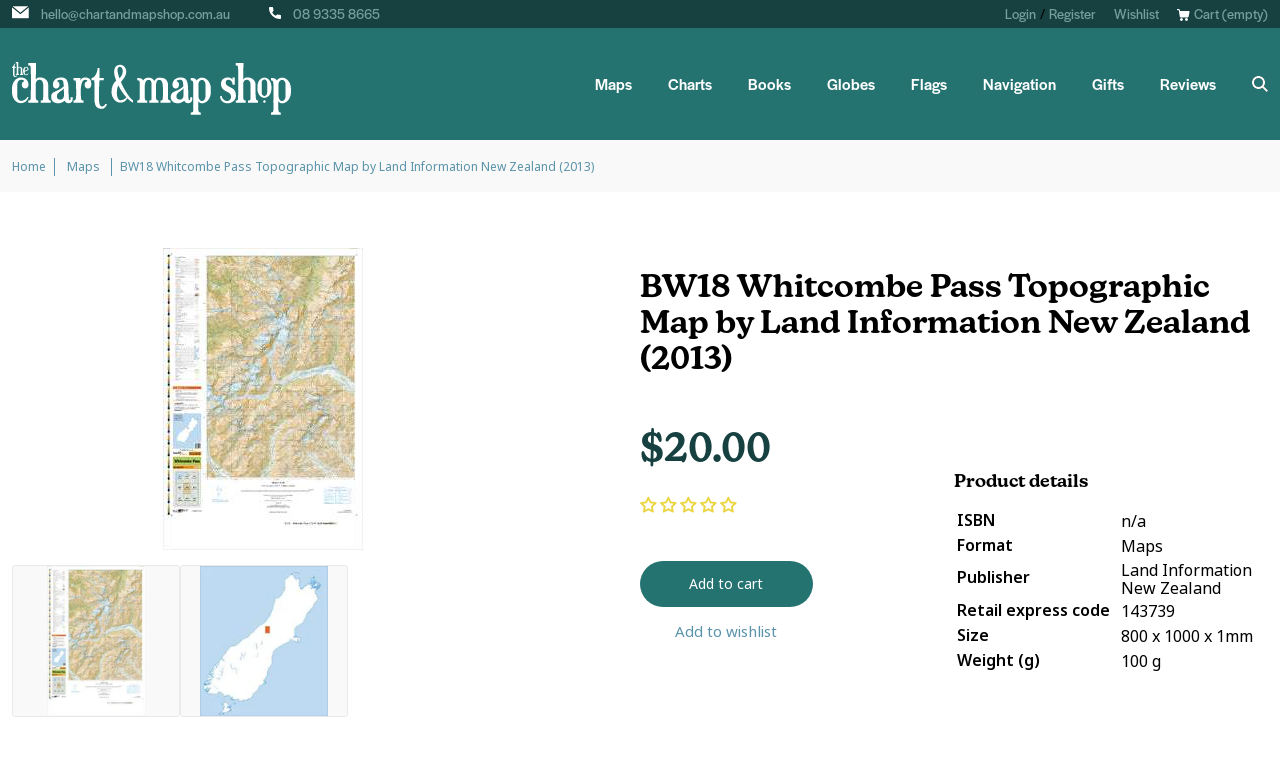

--- FILE ---
content_type: text/html; charset=utf-8
request_url: https://www.chartandmapshop.com.au/products/bw18-whitcombe-pass-topographic-map-by-land-information-new-zealand-2013
body_size: 52136
content:
<!doctype html>
<html class="no-js" lang="en">
<head>
	<!-- Added by AVADA SEO Suite -->
	<script>
  const avadaLightJsExclude = ['cdn.nfcube.com', 'assets/ecom.js', 'variant-title-king', 'linked_options_variants', 'smile-loader.js', 'smart-product-filter-search', 'rivo-loyalty-referrals', 'avada-cookie-consent', 'consentmo-gdpr', 'quinn'];
  const avadaLightJsInclude = ['https://www.googletagmanager.com/', 'https://connect.facebook.net/', 'https://business-api.tiktok.com/', 'https://static.klaviyo.com/'];
  window.AVADA_SPEED_BLACKLIST = avadaLightJsInclude.map(item => new RegExp(item, 'i'));
  window.AVADA_SPEED_WHITELIST = avadaLightJsExclude.map(item => new RegExp(item, 'i'));
</script>

<script>
  const isSpeedUpEnable = !1741336264861 || Date.now() < 1741336264861;
  if (isSpeedUpEnable) {
    const avadaSpeedUp=1;
    if(isSpeedUpEnable) {
  function _0x55aa(_0x575858,_0x2fd0be){const _0x30a92f=_0x1cb5();return _0x55aa=function(_0x4e8b41,_0xcd1690){_0x4e8b41=_0x4e8b41-(0xb5e+0xd*0x147+-0x1b1a);let _0x1c09f7=_0x30a92f[_0x4e8b41];return _0x1c09f7;},_0x55aa(_0x575858,_0x2fd0be);}(function(_0x4ad4dc,_0x42545f){const _0x5c7741=_0x55aa,_0x323f4d=_0x4ad4dc();while(!![]){try{const _0x588ea5=parseInt(_0x5c7741(0x10c))/(0xb6f+-0x1853+0xce5)*(-parseInt(_0x5c7741(0x157))/(-0x2363*0x1+0x1dd4+0x591*0x1))+-parseInt(_0x5c7741(0x171))/(0x269b+-0xeb+-0xf*0x283)*(parseInt(_0x5c7741(0x116))/(0x2e1+0x1*0x17b3+-0x110*0x19))+-parseInt(_0x5c7741(0x147))/(-0x1489+-0x312*0x6+0x26fa*0x1)+-parseInt(_0x5c7741(0xfa))/(-0x744+0x1*0xb5d+-0x413)*(-parseInt(_0x5c7741(0x102))/(-0x1e87+0x9e*-0x16+0x2c22))+parseInt(_0x5c7741(0x136))/(0x1e2d+0x1498+-0x1a3*0x1f)+parseInt(_0x5c7741(0x16e))/(0x460+0x1d96+0x3*-0xb4f)*(-parseInt(_0x5c7741(0xe3))/(-0x9ca+-0x1*-0x93f+0x1*0x95))+parseInt(_0x5c7741(0xf8))/(-0x1f73*0x1+0x6*-0x510+0x3dde);if(_0x588ea5===_0x42545f)break;else _0x323f4d['push'](_0x323f4d['shift']());}catch(_0x5d6d7e){_0x323f4d['push'](_0x323f4d['shift']());}}}(_0x1cb5,-0x193549+0x5dc3*-0x31+-0x2f963*-0x13),(function(){const _0x5cb2b4=_0x55aa,_0x23f9e9={'yXGBq':function(_0x237aef,_0x385938){return _0x237aef!==_0x385938;},'XduVF':function(_0x21018d,_0x56ff60){return _0x21018d===_0x56ff60;},'RChnz':_0x5cb2b4(0xf4)+_0x5cb2b4(0xe9)+_0x5cb2b4(0x14a),'TAsuR':function(_0xe21eca,_0x33e114){return _0xe21eca%_0x33e114;},'EvLYw':function(_0x1326ad,_0x261d04){return _0x1326ad!==_0x261d04;},'nnhAQ':_0x5cb2b4(0x107),'swpMF':_0x5cb2b4(0x16d),'plMMu':_0x5cb2b4(0xe8)+_0x5cb2b4(0x135),'PqBPA':function(_0x2ba85c,_0x35b541){return _0x2ba85c<_0x35b541;},'NKPCA':_0x5cb2b4(0xfc),'TINqh':function(_0x4116e3,_0x3ffd02,_0x2c8722){return _0x4116e3(_0x3ffd02,_0x2c8722);},'BAueN':_0x5cb2b4(0x120),'NgloT':_0x5cb2b4(0x14c),'ThSSU':function(_0xeb212a,_0x4341c1){return _0xeb212a+_0x4341c1;},'lDDHN':function(_0x4a1a48,_0x45ebfb){return _0x4a1a48 instanceof _0x45ebfb;},'toAYB':function(_0xcf0fa9,_0xf5fa6a){return _0xcf0fa9 instanceof _0xf5fa6a;},'VMiyW':function(_0x5300e4,_0x44e0f4){return _0x5300e4(_0x44e0f4);},'iyhbw':_0x5cb2b4(0x119),'zuWfR':function(_0x19c3e4,_0x4ee6e8){return _0x19c3e4<_0x4ee6e8;},'vEmrv':function(_0xd798cf,_0x5ea2dd){return _0xd798cf!==_0x5ea2dd;},'yxERj':function(_0x24b03b,_0x5aa292){return _0x24b03b||_0x5aa292;},'MZpwM':_0x5cb2b4(0x110)+_0x5cb2b4(0x109)+'pt','IeUHK':function(_0x5a4c7e,_0x2edf70){return _0x5a4c7e-_0x2edf70;},'Idvge':function(_0x3b526e,_0x36b469){return _0x3b526e<_0x36b469;},'qRwfm':_0x5cb2b4(0x16b)+_0x5cb2b4(0xf1),'CvXDN':function(_0x4b4208,_0x1db216){return _0x4b4208<_0x1db216;},'acPIM':function(_0x7d44b7,_0x3020d2){return _0x7d44b7(_0x3020d2);},'MyLMO':function(_0x22d4b2,_0xe7a6a0){return _0x22d4b2<_0xe7a6a0;},'boDyh':function(_0x176992,_0x346381,_0xab7fc){return _0x176992(_0x346381,_0xab7fc);},'ZANXD':_0x5cb2b4(0x10f)+_0x5cb2b4(0x12a)+_0x5cb2b4(0x142),'CXwRZ':_0x5cb2b4(0x123)+_0x5cb2b4(0x15f),'AuMHM':_0x5cb2b4(0x161),'KUuFZ':_0x5cb2b4(0xe6),'MSwtw':_0x5cb2b4(0x13a),'ERvPB':_0x5cb2b4(0x134),'ycTDj':_0x5cb2b4(0x15b),'Tvhir':_0x5cb2b4(0x154)},_0x469be1=_0x23f9e9[_0x5cb2b4(0x153)],_0x36fe07={'blacklist':window[_0x5cb2b4(0x11f)+_0x5cb2b4(0x115)+'T'],'whitelist':window[_0x5cb2b4(0x11f)+_0x5cb2b4(0x13e)+'T']},_0x26516a={'blacklisted':[]},_0x34e4a6=(_0x2be2f5,_0x25b3b2)=>{const _0x80dd2=_0x5cb2b4;if(_0x2be2f5&&(!_0x25b3b2||_0x23f9e9[_0x80dd2(0x13b)](_0x25b3b2,_0x469be1))&&(!_0x36fe07[_0x80dd2(0x170)]||_0x36fe07[_0x80dd2(0x170)][_0x80dd2(0x151)](_0xa5c7cf=>_0xa5c7cf[_0x80dd2(0x12b)](_0x2be2f5)))&&(!_0x36fe07[_0x80dd2(0x165)]||_0x36fe07[_0x80dd2(0x165)][_0x80dd2(0x156)](_0x4e2570=>!_0x4e2570[_0x80dd2(0x12b)](_0x2be2f5)))&&_0x23f9e9[_0x80dd2(0xf7)](avadaSpeedUp,0x5*0x256+-0x1*0x66c+-0x542+0.5)&&_0x2be2f5[_0x80dd2(0x137)](_0x23f9e9[_0x80dd2(0xe7)])){const _0x413c89=_0x2be2f5[_0x80dd2(0x16c)];return _0x23f9e9[_0x80dd2(0xf7)](_0x23f9e9[_0x80dd2(0x11e)](_0x413c89,-0x1deb*-0x1+0xf13+-0x2cfc),0x1176+-0x78b*0x5+0x1441);}return _0x2be2f5&&(!_0x25b3b2||_0x23f9e9[_0x80dd2(0xed)](_0x25b3b2,_0x469be1))&&(!_0x36fe07[_0x80dd2(0x170)]||_0x36fe07[_0x80dd2(0x170)][_0x80dd2(0x151)](_0x3d689d=>_0x3d689d[_0x80dd2(0x12b)](_0x2be2f5)))&&(!_0x36fe07[_0x80dd2(0x165)]||_0x36fe07[_0x80dd2(0x165)][_0x80dd2(0x156)](_0x26a7b3=>!_0x26a7b3[_0x80dd2(0x12b)](_0x2be2f5)));},_0x11462f=function(_0x42927f){const _0x346823=_0x5cb2b4,_0x5426ae=_0x42927f[_0x346823(0x159)+'te'](_0x23f9e9[_0x346823(0x14e)]);return _0x36fe07[_0x346823(0x170)]&&_0x36fe07[_0x346823(0x170)][_0x346823(0x156)](_0x107b0d=>!_0x107b0d[_0x346823(0x12b)](_0x5426ae))||_0x36fe07[_0x346823(0x165)]&&_0x36fe07[_0x346823(0x165)][_0x346823(0x151)](_0x1e7160=>_0x1e7160[_0x346823(0x12b)](_0x5426ae));},_0x39299f=new MutationObserver(_0x45c995=>{const _0x21802a=_0x5cb2b4,_0x3bc801={'mafxh':function(_0x6f9c57,_0x229989){const _0x9d39b1=_0x55aa;return _0x23f9e9[_0x9d39b1(0xf7)](_0x6f9c57,_0x229989);},'SrchE':_0x23f9e9[_0x21802a(0xe2)],'pvjbV':_0x23f9e9[_0x21802a(0xf6)]};for(let _0x333494=-0x7d7+-0x893+0x106a;_0x23f9e9[_0x21802a(0x158)](_0x333494,_0x45c995[_0x21802a(0x16c)]);_0x333494++){const {addedNodes:_0x1b685b}=_0x45c995[_0x333494];for(let _0x2f087=0x1f03+0x84b+0x1*-0x274e;_0x23f9e9[_0x21802a(0x158)](_0x2f087,_0x1b685b[_0x21802a(0x16c)]);_0x2f087++){const _0x4e5bac=_0x1b685b[_0x2f087];if(_0x23f9e9[_0x21802a(0xf7)](_0x4e5bac[_0x21802a(0x121)],-0x1f3a+-0x1*0x1b93+-0x3*-0x139a)&&_0x23f9e9[_0x21802a(0xf7)](_0x4e5bac[_0x21802a(0x152)],_0x23f9e9[_0x21802a(0xe0)])){const _0x5d9a67=_0x4e5bac[_0x21802a(0x107)],_0x3fb522=_0x4e5bac[_0x21802a(0x16d)];if(_0x23f9e9[_0x21802a(0x103)](_0x34e4a6,_0x5d9a67,_0x3fb522)){_0x26516a[_0x21802a(0x160)+'d'][_0x21802a(0x128)]([_0x4e5bac,_0x4e5bac[_0x21802a(0x16d)]]),_0x4e5bac[_0x21802a(0x16d)]=_0x469be1;const _0x1e52da=function(_0x2c95ff){const _0x359b13=_0x21802a;if(_0x3bc801[_0x359b13(0x118)](_0x4e5bac[_0x359b13(0x159)+'te'](_0x3bc801[_0x359b13(0x166)]),_0x469be1))_0x2c95ff[_0x359b13(0x112)+_0x359b13(0x150)]();_0x4e5bac[_0x359b13(0xec)+_0x359b13(0x130)](_0x3bc801[_0x359b13(0xe4)],_0x1e52da);};_0x4e5bac[_0x21802a(0x12d)+_0x21802a(0x163)](_0x23f9e9[_0x21802a(0xf6)],_0x1e52da),_0x4e5bac[_0x21802a(0x12c)+_0x21802a(0x131)]&&_0x4e5bac[_0x21802a(0x12c)+_0x21802a(0x131)][_0x21802a(0x11a)+'d'](_0x4e5bac);}}}}});_0x39299f[_0x5cb2b4(0x105)](document[_0x5cb2b4(0x10b)+_0x5cb2b4(0x16a)],{'childList':!![],'subtree':!![]});const _0x2910a9=/[|\\{}()\[\]^$+*?.]/g,_0xa9f173=function(..._0x1baa33){const _0x3053cc=_0x5cb2b4,_0x2e6f61={'mMWha':function(_0x158c76,_0x5c404b){const _0x25a05c=_0x55aa;return _0x23f9e9[_0x25a05c(0xf7)](_0x158c76,_0x5c404b);},'BXirI':_0x23f9e9[_0x3053cc(0x141)],'COGok':function(_0x421bf7,_0x55453a){const _0x4fd417=_0x3053cc;return _0x23f9e9[_0x4fd417(0x167)](_0x421bf7,_0x55453a);},'XLSAp':function(_0x193984,_0x35c446){const _0x5bbecf=_0x3053cc;return _0x23f9e9[_0x5bbecf(0xed)](_0x193984,_0x35c446);},'EygRw':function(_0xfbb69c,_0x21b15d){const _0xe5c840=_0x3053cc;return _0x23f9e9[_0xe5c840(0x104)](_0xfbb69c,_0x21b15d);},'xZuNx':_0x23f9e9[_0x3053cc(0x139)],'SBUaW':function(_0x5739bf,_0x2c2fab){const _0x42cbb1=_0x3053cc;return _0x23f9e9[_0x42cbb1(0x172)](_0x5739bf,_0x2c2fab);},'EAoTR':function(_0x123b29,_0x5b29bf){const _0x2828d2=_0x3053cc;return _0x23f9e9[_0x2828d2(0x11d)](_0x123b29,_0x5b29bf);},'cdYdq':_0x23f9e9[_0x3053cc(0x14e)],'WzJcf':_0x23f9e9[_0x3053cc(0xe2)],'nytPK':function(_0x53f733,_0x4ad021){const _0x4f0333=_0x3053cc;return _0x23f9e9[_0x4f0333(0x148)](_0x53f733,_0x4ad021);},'oUrHG':_0x23f9e9[_0x3053cc(0x14d)],'dnxjX':function(_0xed6b5f,_0x573f55){const _0x57aa03=_0x3053cc;return _0x23f9e9[_0x57aa03(0x15a)](_0xed6b5f,_0x573f55);}};_0x23f9e9[_0x3053cc(0x15d)](_0x1baa33[_0x3053cc(0x16c)],-0x1a3*-0x9+-0xf9*0xb+-0x407*0x1)?(_0x36fe07[_0x3053cc(0x170)]=[],_0x36fe07[_0x3053cc(0x165)]=[]):(_0x36fe07[_0x3053cc(0x170)]&&(_0x36fe07[_0x3053cc(0x170)]=_0x36fe07[_0x3053cc(0x170)][_0x3053cc(0x106)](_0xa8e001=>_0x1baa33[_0x3053cc(0x156)](_0x4a8a28=>{const _0x2e425b=_0x3053cc;if(_0x2e6f61[_0x2e425b(0x111)](typeof _0x4a8a28,_0x2e6f61[_0x2e425b(0x155)]))return!_0xa8e001[_0x2e425b(0x12b)](_0x4a8a28);else{if(_0x2e6f61[_0x2e425b(0xeb)](_0x4a8a28,RegExp))return _0x2e6f61[_0x2e425b(0x145)](_0xa8e001[_0x2e425b(0xdf)](),_0x4a8a28[_0x2e425b(0xdf)]());}}))),_0x36fe07[_0x3053cc(0x165)]&&(_0x36fe07[_0x3053cc(0x165)]=[..._0x36fe07[_0x3053cc(0x165)],..._0x1baa33[_0x3053cc(0xff)](_0x4e4c02=>{const _0x7c755c=_0x3053cc;if(_0x23f9e9[_0x7c755c(0xf7)](typeof _0x4e4c02,_0x23f9e9[_0x7c755c(0x141)])){const _0x932437=_0x4e4c02[_0x7c755c(0xea)](_0x2910a9,_0x23f9e9[_0x7c755c(0x16f)]),_0x34e686=_0x23f9e9[_0x7c755c(0xf0)](_0x23f9e9[_0x7c755c(0xf0)]('.*',_0x932437),'.*');if(_0x36fe07[_0x7c755c(0x165)][_0x7c755c(0x156)](_0x21ef9a=>_0x21ef9a[_0x7c755c(0xdf)]()!==_0x34e686[_0x7c755c(0xdf)]()))return new RegExp(_0x34e686);}else{if(_0x23f9e9[_0x7c755c(0x117)](_0x4e4c02,RegExp)){if(_0x36fe07[_0x7c755c(0x165)][_0x7c755c(0x156)](_0x5a3f09=>_0x5a3f09[_0x7c755c(0xdf)]()!==_0x4e4c02[_0x7c755c(0xdf)]()))return _0x4e4c02;}}return null;})[_0x3053cc(0x106)](Boolean)]));const _0x3eeb55=document[_0x3053cc(0x11b)+_0x3053cc(0x10e)](_0x23f9e9[_0x3053cc(0xf0)](_0x23f9e9[_0x3053cc(0xf0)](_0x23f9e9[_0x3053cc(0x122)],_0x469be1),'"]'));for(let _0xf831f7=-0x21aa+-0x1793+0x393d*0x1;_0x23f9e9[_0x3053cc(0x14b)](_0xf831f7,_0x3eeb55[_0x3053cc(0x16c)]);_0xf831f7++){const _0x5868cb=_0x3eeb55[_0xf831f7];_0x23f9e9[_0x3053cc(0x132)](_0x11462f,_0x5868cb)&&(_0x26516a[_0x3053cc(0x160)+'d'][_0x3053cc(0x128)]([_0x5868cb,_0x23f9e9[_0x3053cc(0x14d)]]),_0x5868cb[_0x3053cc(0x12c)+_0x3053cc(0x131)][_0x3053cc(0x11a)+'d'](_0x5868cb));}let _0xdf8cd0=-0x17da+0x2461+-0xc87*0x1;[..._0x26516a[_0x3053cc(0x160)+'d']][_0x3053cc(0x10d)](([_0x226aeb,_0x33eaa7],_0xe33bca)=>{const _0x2aa7bf=_0x3053cc;if(_0x2e6f61[_0x2aa7bf(0x143)](_0x11462f,_0x226aeb)){const _0x41da0d=document[_0x2aa7bf(0x11c)+_0x2aa7bf(0x131)](_0x2e6f61[_0x2aa7bf(0x127)]);for(let _0x6784c7=0xd7b+-0xaa5+-0x2d6;_0x2e6f61[_0x2aa7bf(0x164)](_0x6784c7,_0x226aeb[_0x2aa7bf(0xe5)][_0x2aa7bf(0x16c)]);_0x6784c7++){const _0x4ca758=_0x226aeb[_0x2aa7bf(0xe5)][_0x6784c7];_0x2e6f61[_0x2aa7bf(0x12f)](_0x4ca758[_0x2aa7bf(0x133)],_0x2e6f61[_0x2aa7bf(0x13f)])&&_0x2e6f61[_0x2aa7bf(0x145)](_0x4ca758[_0x2aa7bf(0x133)],_0x2e6f61[_0x2aa7bf(0x100)])&&_0x41da0d[_0x2aa7bf(0xe1)+'te'](_0x4ca758[_0x2aa7bf(0x133)],_0x226aeb[_0x2aa7bf(0xe5)][_0x6784c7][_0x2aa7bf(0x12e)]);}_0x41da0d[_0x2aa7bf(0xe1)+'te'](_0x2e6f61[_0x2aa7bf(0x13f)],_0x226aeb[_0x2aa7bf(0x107)]),_0x41da0d[_0x2aa7bf(0xe1)+'te'](_0x2e6f61[_0x2aa7bf(0x100)],_0x2e6f61[_0x2aa7bf(0x101)](_0x33eaa7,_0x2e6f61[_0x2aa7bf(0x126)])),document[_0x2aa7bf(0x113)][_0x2aa7bf(0x146)+'d'](_0x41da0d),_0x26516a[_0x2aa7bf(0x160)+'d'][_0x2aa7bf(0x162)](_0x2e6f61[_0x2aa7bf(0x13d)](_0xe33bca,_0xdf8cd0),-0x105d*0x2+0x1*-0xeaa+0x2f65),_0xdf8cd0++;}}),_0x36fe07[_0x3053cc(0x170)]&&_0x23f9e9[_0x3053cc(0xf3)](_0x36fe07[_0x3053cc(0x170)][_0x3053cc(0x16c)],0x10f2+-0x1a42+0x951)&&_0x39299f[_0x3053cc(0x15c)]();},_0x4c2397=document[_0x5cb2b4(0x11c)+_0x5cb2b4(0x131)],_0x573f89={'src':Object[_0x5cb2b4(0x14f)+_0x5cb2b4(0xfd)+_0x5cb2b4(0x144)](HTMLScriptElement[_0x5cb2b4(0xf9)],_0x23f9e9[_0x5cb2b4(0x14e)]),'type':Object[_0x5cb2b4(0x14f)+_0x5cb2b4(0xfd)+_0x5cb2b4(0x144)](HTMLScriptElement[_0x5cb2b4(0xf9)],_0x23f9e9[_0x5cb2b4(0xe2)])};document[_0x5cb2b4(0x11c)+_0x5cb2b4(0x131)]=function(..._0x4db605){const _0x1480b5=_0x5cb2b4,_0x3a6982={'KNNxG':function(_0x32fa39,_0x2a57e4,_0x3cc08f){const _0x5ead12=_0x55aa;return _0x23f9e9[_0x5ead12(0x169)](_0x32fa39,_0x2a57e4,_0x3cc08f);}};if(_0x23f9e9[_0x1480b5(0x13b)](_0x4db605[-0x4*-0x376+0x4*0x2f+-0xe94][_0x1480b5(0x140)+'e'](),_0x23f9e9[_0x1480b5(0x139)]))return _0x4c2397[_0x1480b5(0x114)](document)(..._0x4db605);const _0x2f091d=_0x4c2397[_0x1480b5(0x114)](document)(..._0x4db605);try{Object[_0x1480b5(0xf2)+_0x1480b5(0x149)](_0x2f091d,{'src':{..._0x573f89[_0x1480b5(0x107)],'set'(_0x3ae2bc){const _0x5d6fdc=_0x1480b5;_0x3a6982[_0x5d6fdc(0x129)](_0x34e4a6,_0x3ae2bc,_0x2f091d[_0x5d6fdc(0x16d)])&&_0x573f89[_0x5d6fdc(0x16d)][_0x5d6fdc(0x10a)][_0x5d6fdc(0x125)](this,_0x469be1),_0x573f89[_0x5d6fdc(0x107)][_0x5d6fdc(0x10a)][_0x5d6fdc(0x125)](this,_0x3ae2bc);}},'type':{..._0x573f89[_0x1480b5(0x16d)],'get'(){const _0x436e9e=_0x1480b5,_0x4b63b9=_0x573f89[_0x436e9e(0x16d)][_0x436e9e(0xfb)][_0x436e9e(0x125)](this);if(_0x23f9e9[_0x436e9e(0xf7)](_0x4b63b9,_0x469be1)||_0x23f9e9[_0x436e9e(0x103)](_0x34e4a6,this[_0x436e9e(0x107)],_0x4b63b9))return null;return _0x4b63b9;},'set'(_0x174ea3){const _0x1dff57=_0x1480b5,_0xa2fd13=_0x23f9e9[_0x1dff57(0x103)](_0x34e4a6,_0x2f091d[_0x1dff57(0x107)],_0x2f091d[_0x1dff57(0x16d)])?_0x469be1:_0x174ea3;_0x573f89[_0x1dff57(0x16d)][_0x1dff57(0x10a)][_0x1dff57(0x125)](this,_0xa2fd13);}}}),_0x2f091d[_0x1480b5(0xe1)+'te']=function(_0x5b0870,_0x8c60d5){const _0xab22d4=_0x1480b5;if(_0x23f9e9[_0xab22d4(0xf7)](_0x5b0870,_0x23f9e9[_0xab22d4(0xe2)])||_0x23f9e9[_0xab22d4(0xf7)](_0x5b0870,_0x23f9e9[_0xab22d4(0x14e)]))_0x2f091d[_0x5b0870]=_0x8c60d5;else HTMLScriptElement[_0xab22d4(0xf9)][_0xab22d4(0xe1)+'te'][_0xab22d4(0x125)](_0x2f091d,_0x5b0870,_0x8c60d5);};}catch(_0x5a9461){console[_0x1480b5(0x168)](_0x23f9e9[_0x1480b5(0xef)],_0x5a9461);}return _0x2f091d;};const _0x5883c5=[_0x23f9e9[_0x5cb2b4(0xfe)],_0x23f9e9[_0x5cb2b4(0x13c)],_0x23f9e9[_0x5cb2b4(0xf5)],_0x23f9e9[_0x5cb2b4(0x15e)],_0x23f9e9[_0x5cb2b4(0x138)],_0x23f9e9[_0x5cb2b4(0x124)]],_0x4ab8d2=_0x5883c5[_0x5cb2b4(0xff)](_0x439d08=>{return{'type':_0x439d08,'listener':()=>_0xa9f173(),'options':{'passive':!![]}};});_0x4ab8d2[_0x5cb2b4(0x10d)](_0x4d3535=>{const _0x3882ab=_0x5cb2b4;document[_0x3882ab(0x12d)+_0x3882ab(0x163)](_0x4d3535[_0x3882ab(0x16d)],_0x4d3535[_0x3882ab(0xee)],_0x4d3535[_0x3882ab(0x108)]);});}()));function _0x1cb5(){const _0x15f8e0=['ault','some','tagName','CXwRZ','wheel','BXirI','every','6lYvYYX','PqBPA','getAttribu','IeUHK','touchstart','disconnect','Idvge','ERvPB','/blocked','blackliste','keydown','splice','stener','SBUaW','whitelist','SrchE','toAYB','warn','boDyh','ement','script[typ','length','type','346347wGqEBH','NgloT','blacklist','33OVoYHk','zuWfR','toString','NKPCA','setAttribu','swpMF','230EEqEiq','pvjbV','attributes','mousemove','RChnz','beforescri','y.com/exte','replace','COGok','removeEven','EvLYw','listener','ZANXD','ThSSU','e="','defineProp','MyLMO','cdn.shopif','MSwtw','plMMu','XduVF','22621984JRJQxz','prototype','8818116NVbcZr','get','SCRIPT','ertyDescri','AuMHM','map','WzJcf','nytPK','7kiZatp','TINqh','VMiyW','observe','filter','src','options','n/javascri','set','documentEl','478083wuqgQV','forEach','torAll','Avada cann','applicatio','mMWha','preventDef','head','bind','D_BLACKLIS','75496skzGVx','lDDHN','mafxh','script','removeChil','querySelec','createElem','vEmrv','TAsuR','AVADA_SPEE','string','nodeType','qRwfm','javascript','Tvhir','call','oUrHG','xZuNx','push','KNNxG','ot lazy lo','test','parentElem','addEventLi','value','EAoTR','tListener','ent','acPIM','name','touchmove','ptexecute','6968312SmqlIb','includes','ycTDj','iyhbw','touchend','yXGBq','KUuFZ','dnxjX','D_WHITELIS','cdYdq','toLowerCas','BAueN','ad script','EygRw','ptor','XLSAp','appendChil','4975500NoPAFA','yxERj','erties','nsions','CvXDN','\$&','MZpwM','nnhAQ','getOwnProp'];_0x1cb5=function(){return _0x15f8e0;};return _0x1cb5();}
}
    class LightJsLoader{constructor(e){this.jQs=[],this.listener=this.handleListener.bind(this,e),this.scripts=["default","defer","async"].reduce(((e,t)=>({...e,[t]:[]})),{});const t=this;e.forEach((e=>window.addEventListener(e,t.listener,{passive:!0})))}handleListener(e){const t=this;return e.forEach((e=>window.removeEventListener(e,t.listener))),"complete"===document.readyState?this.handleDOM():document.addEventListener("readystatechange",(e=>{if("complete"===e.target.readyState)return setTimeout(t.handleDOM.bind(t),1)}))}async handleDOM(){this.suspendEvent(),this.suspendJQuery(),this.findScripts(),this.preloadScripts();for(const e of Object.keys(this.scripts))await this.replaceScripts(this.scripts[e]);for(const e of["DOMContentLoaded","readystatechange"])await this.requestRepaint(),document.dispatchEvent(new Event("lightJS-"+e));document.lightJSonreadystatechange&&document.lightJSonreadystatechange();for(const e of["DOMContentLoaded","load"])await this.requestRepaint(),window.dispatchEvent(new Event("lightJS-"+e));await this.requestRepaint(),window.lightJSonload&&window.lightJSonload(),await this.requestRepaint(),this.jQs.forEach((e=>e(window).trigger("lightJS-jquery-load"))),window.dispatchEvent(new Event("lightJS-pageshow")),await this.requestRepaint(),window.lightJSonpageshow&&window.lightJSonpageshow()}async requestRepaint(){return new Promise((e=>requestAnimationFrame(e)))}findScripts(){document.querySelectorAll("script[type=lightJs]").forEach((e=>{e.hasAttribute("src")?e.hasAttribute("async")&&e.async?this.scripts.async.push(e):e.hasAttribute("defer")&&e.defer?this.scripts.defer.push(e):this.scripts.default.push(e):this.scripts.default.push(e)}))}preloadScripts(){const e=this,t=Object.keys(this.scripts).reduce(((t,n)=>[...t,...e.scripts[n]]),[]),n=document.createDocumentFragment();t.forEach((e=>{const t=e.getAttribute("src");if(!t)return;const s=document.createElement("link");s.href=t,s.rel="preload",s.as="script",n.appendChild(s)})),document.head.appendChild(n)}async replaceScripts(e){let t;for(;t=e.shift();)await this.requestRepaint(),new Promise((e=>{const n=document.createElement("script");[...t.attributes].forEach((e=>{"type"!==e.nodeName&&n.setAttribute(e.nodeName,e.nodeValue)})),t.hasAttribute("src")?(n.addEventListener("load",e),n.addEventListener("error",e)):(n.text=t.text,e()),t.parentNode.replaceChild(n,t)}))}suspendEvent(){const e={};[{obj:document,name:"DOMContentLoaded"},{obj:window,name:"DOMContentLoaded"},{obj:window,name:"load"},{obj:window,name:"pageshow"},{obj:document,name:"readystatechange"}].map((t=>function(t,n){function s(n){return e[t].list.indexOf(n)>=0?"lightJS-"+n:n}e[t]||(e[t]={list:[n],add:t.addEventListener,remove:t.removeEventListener},t.addEventListener=(...n)=>{n[0]=s(n[0]),e[t].add.apply(t,n)},t.removeEventListener=(...n)=>{n[0]=s(n[0]),e[t].remove.apply(t,n)})}(t.obj,t.name))),[{obj:document,name:"onreadystatechange"},{obj:window,name:"onpageshow"}].map((e=>function(e,t){let n=e[t];Object.defineProperty(e,t,{get:()=>n||function(){},set:s=>{e["lightJS"+t]=n=s}})}(e.obj,e.name)))}suspendJQuery(){const e=this;let t=window.jQuery;Object.defineProperty(window,"jQuery",{get:()=>t,set(n){if(!n||!n.fn||!e.jQs.includes(n))return void(t=n);n.fn.ready=n.fn.init.prototype.ready=e=>{e.bind(document)(n)};const s=n.fn.on;n.fn.on=n.fn.init.prototype.on=function(...e){if(window!==this[0])return s.apply(this,e),this;const t=e=>e.split(" ").map((e=>"load"===e||0===e.indexOf("load.")?"lightJS-jquery-load":e)).join(" ");return"string"==typeof e[0]||e[0]instanceof String?(e[0]=t(e[0]),s.apply(this,e),this):("object"==typeof e[0]&&Object.keys(e[0]).forEach((n=>{delete Object.assign(e[0],{[t(n)]:e[0][n]})[n]})),s.apply(this,e),this)},e.jQs.push(n),t=n}})}}
new LightJsLoader(["keydown","mousemove","touchend","touchmove","touchstart","wheel"]);
  }
</script>

	<!-- /Added by AVADA SEO Suite -->
  <!-- Google Tag Manager -->
<script>(function(w,d,s,l,i){w[l]=w[l]||[];w[l].push({'gtm.start':
new Date().getTime(),event:'gtm.js'});var f=d.getElementsByTagName(s)[0],
j=d.createElement(s),dl=l!='dataLayer'?'&l='+l:'';j.async=true;j.src=
'https://www.googletagmanager.com/gtm.js?id='+i+dl;f.parentNode.insertBefore(j,f);
})(window,document,'script','dataLayer','GTM-WBMWWZV');</script>
<!-- End Google Tag Manager -->

  <meta name="google-site-verification" content="SWQAI0zjfCRHKzcubKlVEmLXtUd3FuRolYHFH-qB7w0" />
  
  <meta charset="utf-8">
  <meta http-equiv="X-UA-Compatible" content="IE=edge,chrome=1">
  <meta name="viewport" content="width=device-width,initial-scale=1">
  <meta name="theme-color" content="#3a3a3a">

  <link rel="preconnect" href="https://cdn.shopify.com" crossorigin>
  <link rel="preconnect" href="https://monorail-edge.shopifysvc.com">
  <link rel="stylesheet" href="https://use.typekit.net/ktn7fjp.css">
  
  
<link rel="canonical" href="https://www.chartandmapshop.com.au/products/bw18-whitcombe-pass-topographic-map-by-land-information-new-zealand-2013" />
  
<link rel="shortcut icon" href="//www.chartandmapshop.com.au/cdn/shop/files/favicon-3_32x32.png?v=1635735068" type="image/png"><!-- SEO -->
  	<title>Buy BW18 Whitcombe Pass Topographic Map by Land Information New Zealand (2013)
&ndash; The Chart &amp; Map Shop</title>
  
  <!-- END SEO --><meta name="description" content="This topographic map is a part of the NZ Topo50 series from Land Information New Zealand. Topo50 maps are at a scale of 1:50 000 and show geographic features in detail. They are useful for a wide range of activities such as local navigation by vehicle or on foot, locality area planning and study of the environment.The ">
<style data-shopify>
:root {
    --color-text: #ae3b3b;
    --color-text-rgb: 174, 59, 59;
    --color-body-text: #ea51cc;
    --color-sale-text: #EA0606;
    --color-small-button-text-border: #3a3a3a;
    --color-text-field: #ffffff;
    --color-text-field-text: #000000;
    --color-text-field-text-rgb: 0, 0, 0;

    --color-btn-primary: #3a3a3a;
    --color-btn-primary-darker: #212121;
    --color-btn-primary-text: #ffffff;

    --color-blankstate: rgba(234, 81, 204, 0.35);
    --color-blankstate-border: rgba(234, 81, 204, 0.2);
    --color-blankstate-background: rgba(234, 81, 204, 0.1);

    --color-text-focus:#882e2e;
    --color-overlay-text-focus:#e6e6e6;
    --color-btn-primary-focus:#606060;
    --color-btn-social-focus:#d2d2d2;
    --color-small-button-text-border-focus:#606060;
    --predictive-search-focus:#f2f2f2;

    --color-body: #ffffff;
    --color-bg: #ffffff;
    --color-bg-rgb: 255, 255, 255;
    --color-bg-alt: rgba(234, 81, 204, 0.05);
    --color-bg-currency-selector: rgba(234, 81, 204, 0.2);

    --color-overlay-title-text: #ffffff;
    --color-image-overlay: #685858;
    --color-image-overlay-rgb: 104, 88, 88;--opacity-image-overlay: 0.4;--hover-overlay-opacity: 0.8;

    --color-border: #ebebeb;
    --color-border-form: #cccccc;
    --color-border-form-darker: #b3b3b3;

    --svg-select-icon: url(//www.chartandmapshop.com.au/cdn/shop/t/11/assets/ico-select.svg?v=43124);
    --slick-img-url: url(//www.chartandmapshop.com.au/cdn/shop/t/11/assets/ajax-loader.gif?v=43124);

    --font-weight-body--bold: 700;
    --font-weight-body--bolder: 700;

    --font-stack-header: , ;
    --font-style-header: ;
    --font-weight-header: ;

    --font-stack-body: , ;
    --font-style-body: ;
    --font-weight-body: ;

    --font-size-header: ;

    --font-size-base: ;

    --font-h1-desktop: 0;
    --font-h1-mobile: 0;
    --font-h2-desktop: 0;
    --font-h2-mobile: 0;
    --font-h3-mobile: 0;
    --font-h4-desktop: 0;
    --font-h4-mobile: 0;
    --font-h5-desktop: 0;
    --font-h5-mobile: 0;
    --font-h6-desktop: 0;
    --font-h6-mobile: 0;

    --font-mega-title-large-desktop: 0;

    --font-rich-text-large: 0;
    --font-rich-text-small: 0;

    
--color-video-bg: #f2f2f2;

    
    --global-color-image-loader-primary: rgba(174, 59, 59, 0.06);
    --global-color-image-loader-secondary: rgba(174, 59, 59, 0.12);
  }
</style>

  <!-- /snippets/social-meta-tags.liquid -->




<meta property="og:site_name" content="The Chart &amp; Map Shop">
<meta property="og:url" content="https://www.chartandmapshop.com.au/products/bw18-whitcombe-pass-topographic-map-by-land-information-new-zealand-2013">
<meta property="og:title" content="BW18 Whitcombe Pass Topographic Map by Land Information New Zealand (2013)">
<meta property="og:type" content="product">
<meta property="og:description" content="This topographic map is a part of the NZ Topo50 series from Land Information New Zealand. Topo50 maps are at a scale of 1:50 000 and show geographic features in detail. They are useful for a wide range of activities such as local navigation by vehicle or on foot, locality area planning and study of the environment.The ">

  <meta property="og:price:amount" content="20.00">
  <meta property="og:price:currency" content="AUD">

<meta property="og:image" content="http://www.chartandmapshop.com.au/cdn/shop/products/2806300_1200x1200.jpg?v=1727442888"><meta property="og:image" content="http://www.chartandmapshop.com.au/cdn/shop/products/2806300-3_4f1e5987-3a1f-4c13-a56a-ad42a0239c9b_1200x1200.jpg?v=1727442890">
<meta property="og:image:secure_url" content="https://www.chartandmapshop.com.au/cdn/shop/products/2806300_1200x1200.jpg?v=1727442888"><meta property="og:image:secure_url" content="https://www.chartandmapshop.com.au/cdn/shop/products/2806300-3_4f1e5987-3a1f-4c13-a56a-ad42a0239c9b_1200x1200.jpg?v=1727442890">


  <meta name="twitter:site" content="@chartandmapshop">

<meta name="twitter:card" content="summary_large_image">
<meta name="twitter:title" content="BW18 Whitcombe Pass Topographic Map by Land Information New Zealand (2013)">
<meta name="twitter:description" content="This topographic map is a part of the NZ Topo50 series from Land Information New Zealand. Topo50 maps are at a scale of 1:50 000 and show geographic features in detail. They are useful for a wide range of activities such as local navigation by vehicle or on foot, locality area planning and study of the environment.The ">

<link rel="stylesheet" href="https://cdnjs.cloudflare.com/ajax/libs/font-awesome/5.15.3/css/all.min.css" integrity="sha512-iBBXm8fW90+nuLcSKlbmrPcLa0OT92xO1BIsZ+ywDWZCvqsWgccV3gFoRBv0z+8dLJgyAHIhR35VZc2oM/gI1w==" crossorigin="anonymous" />
  <link href="//www.chartandmapshop.com.au/cdn/shop/t/11/assets/main.css?v=46875877781400082791751438900" rel="stylesheet" type="text/css" media="all" />

  <script>
    var theme = {
      breakpoints: {
        medium: 750,
        large: 990,
        widescreen: 1400
      },
      strings: {
        addToCart: "Add to cart",
        soldOut: "Sold out",
        unavailable: "Unavailable",
        regularPrice: "Regular price",
        salePrice: "Sale price",
        sale: "Sale",
        fromLowestPrice: "from [price]",
        vendor: "Vendor",
        showMore: "Show More",
        showLess: "Show Less",
        searchFor: "Search for",
        addressError: "Error looking up that address",
        addressNoResults: "No results for that address",
        addressQueryLimit: "You have exceeded the Google API usage limit. Consider upgrading to a \u003ca href=\"https:\/\/developers.google.com\/maps\/premium\/usage-limits\"\u003ePremium Plan\u003c\/a\u003e.",
        authError: "There was a problem authenticating your Google Maps account.",
        newWindow: "Opens in a new window.",
        external: "Opens external website.",
        newWindowExternal: "Opens external website in a new window.",
        removeLabel: "Remove [product]",
        update: "Update",
        quantity: "Quantity",
        discountedTotal: "Discounted total",
        regularTotal: "Regular total",
        priceColumn: "See Price column for discount details.",
        quantityMinimumMessage: "Quantity must be 1 or more",
        cartError: "There was an error while updating your cart. Please try again.",
        removedItemMessage: "Removed \u003cspan class=\"cart__removed-product-details\"\u003e([quantity]) [link]\u003c\/span\u003e from your cart.",
        unitPrice: "Unit price",
        unitPriceSeparator: "per",
        oneCartCount: "1 item",
        otherCartCount: "[count] items",
        quantityLabel: "Quantity: [count]",
        products: "Products",
        loading: "Loading",
        number_of_results: "[result_number] of [results_count]",
        number_of_results_found: "[results_count] results found",
        one_result_found: "1 result found"
      },
      moneyFormat: "${{amount}}",
      moneyFormatWithCurrency: "${{amount}}",
      settings: {
        predictiveSearchEnabled: true,
        predictiveSearchShowPrice: false,
        predictiveSearchShowVendor: false
      },
      stylesheet: "//www.chartandmapshop.com.au/cdn/shop/t/11/assets/theme.css?v=43124"
    };

    document.documentElement.className = document.documentElement.className.replace('no-js', 'js');
  </script>

  <script>window.performance && window.performance.mark && window.performance.mark('shopify.content_for_header.start');</script><meta name="google-site-verification" content="jen9ctgiudw6ulK0SfOVUWvcw_75BS04jSAwJZHNbM4">
<meta name="google-site-verification" content="abR828aokDXD_wJMW8EKkPdwu9b4n0YEy7f3Oj8QEQE">
<meta id="shopify-digital-wallet" name="shopify-digital-wallet" content="/52341899430/digital_wallets/dialog">
<meta name="shopify-checkout-api-token" content="0a1d043d6a890710928a2bbf07caa56e">
<meta id="in-context-paypal-metadata" data-shop-id="52341899430" data-venmo-supported="false" data-environment="production" data-locale="en_US" data-paypal-v4="true" data-currency="AUD">
<link rel="alternate" type="application/json+oembed" href="https://www.chartandmapshop.com.au/products/bw18-whitcombe-pass-topographic-map-by-land-information-new-zealand-2013.oembed">
<script async="async" src="/checkouts/internal/preloads.js?locale=en-AU"></script>
<link rel="preconnect" href="https://shop.app" crossorigin="anonymous">
<script async="async" src="https://shop.app/checkouts/internal/preloads.js?locale=en-AU&shop_id=52341899430" crossorigin="anonymous"></script>
<script id="apple-pay-shop-capabilities" type="application/json">{"shopId":52341899430,"countryCode":"AU","currencyCode":"AUD","merchantCapabilities":["supports3DS"],"merchantId":"gid:\/\/shopify\/Shop\/52341899430","merchantName":"The Chart \u0026 Map Shop","requiredBillingContactFields":["postalAddress","email"],"requiredShippingContactFields":["postalAddress","email"],"shippingType":"shipping","supportedNetworks":["visa","masterCard","amex","jcb"],"total":{"type":"pending","label":"The Chart \u0026 Map Shop","amount":"1.00"},"shopifyPaymentsEnabled":true,"supportsSubscriptions":true}</script>
<script id="shopify-features" type="application/json">{"accessToken":"0a1d043d6a890710928a2bbf07caa56e","betas":["rich-media-storefront-analytics"],"domain":"www.chartandmapshop.com.au","predictiveSearch":true,"shopId":52341899430,"locale":"en"}</script>
<script>var Shopify = Shopify || {};
Shopify.shop = "chart-map-shop.myshopify.com";
Shopify.locale = "en";
Shopify.currency = {"active":"AUD","rate":"1.0"};
Shopify.country = "AU";
Shopify.theme = {"name":"Copy of Chart and Map Shop - THQ Stock Script","id":132558258342,"schema_name":"Distl Modified Debut","schema_version":"1.0.0","theme_store_id":796,"role":"main"};
Shopify.theme.handle = "null";
Shopify.theme.style = {"id":null,"handle":null};
Shopify.cdnHost = "www.chartandmapshop.com.au/cdn";
Shopify.routes = Shopify.routes || {};
Shopify.routes.root = "/";</script>
<script type="module">!function(o){(o.Shopify=o.Shopify||{}).modules=!0}(window);</script>
<script>!function(o){function n(){var o=[];function n(){o.push(Array.prototype.slice.apply(arguments))}return n.q=o,n}var t=o.Shopify=o.Shopify||{};t.loadFeatures=n(),t.autoloadFeatures=n()}(window);</script>
<script>
  window.ShopifyPay = window.ShopifyPay || {};
  window.ShopifyPay.apiHost = "shop.app\/pay";
  window.ShopifyPay.redirectState = null;
</script>
<script id="shop-js-analytics" type="application/json">{"pageType":"product"}</script>
<script defer="defer" async type="module" src="//www.chartandmapshop.com.au/cdn/shopifycloud/shop-js/modules/v2/client.init-shop-cart-sync_BdyHc3Nr.en.esm.js"></script>
<script defer="defer" async type="module" src="//www.chartandmapshop.com.au/cdn/shopifycloud/shop-js/modules/v2/chunk.common_Daul8nwZ.esm.js"></script>
<script type="module">
  await import("//www.chartandmapshop.com.au/cdn/shopifycloud/shop-js/modules/v2/client.init-shop-cart-sync_BdyHc3Nr.en.esm.js");
await import("//www.chartandmapshop.com.au/cdn/shopifycloud/shop-js/modules/v2/chunk.common_Daul8nwZ.esm.js");

  window.Shopify.SignInWithShop?.initShopCartSync?.({"fedCMEnabled":true,"windoidEnabled":true});

</script>
<script>
  window.Shopify = window.Shopify || {};
  if (!window.Shopify.featureAssets) window.Shopify.featureAssets = {};
  window.Shopify.featureAssets['shop-js'] = {"shop-cart-sync":["modules/v2/client.shop-cart-sync_QYOiDySF.en.esm.js","modules/v2/chunk.common_Daul8nwZ.esm.js"],"init-fed-cm":["modules/v2/client.init-fed-cm_DchLp9rc.en.esm.js","modules/v2/chunk.common_Daul8nwZ.esm.js"],"shop-button":["modules/v2/client.shop-button_OV7bAJc5.en.esm.js","modules/v2/chunk.common_Daul8nwZ.esm.js"],"init-windoid":["modules/v2/client.init-windoid_DwxFKQ8e.en.esm.js","modules/v2/chunk.common_Daul8nwZ.esm.js"],"shop-cash-offers":["modules/v2/client.shop-cash-offers_DWtL6Bq3.en.esm.js","modules/v2/chunk.common_Daul8nwZ.esm.js","modules/v2/chunk.modal_CQq8HTM6.esm.js"],"shop-toast-manager":["modules/v2/client.shop-toast-manager_CX9r1SjA.en.esm.js","modules/v2/chunk.common_Daul8nwZ.esm.js"],"init-shop-email-lookup-coordinator":["modules/v2/client.init-shop-email-lookup-coordinator_UhKnw74l.en.esm.js","modules/v2/chunk.common_Daul8nwZ.esm.js"],"pay-button":["modules/v2/client.pay-button_DzxNnLDY.en.esm.js","modules/v2/chunk.common_Daul8nwZ.esm.js"],"avatar":["modules/v2/client.avatar_BTnouDA3.en.esm.js"],"init-shop-cart-sync":["modules/v2/client.init-shop-cart-sync_BdyHc3Nr.en.esm.js","modules/v2/chunk.common_Daul8nwZ.esm.js"],"shop-login-button":["modules/v2/client.shop-login-button_D8B466_1.en.esm.js","modules/v2/chunk.common_Daul8nwZ.esm.js","modules/v2/chunk.modal_CQq8HTM6.esm.js"],"init-customer-accounts-sign-up":["modules/v2/client.init-customer-accounts-sign-up_C8fpPm4i.en.esm.js","modules/v2/client.shop-login-button_D8B466_1.en.esm.js","modules/v2/chunk.common_Daul8nwZ.esm.js","modules/v2/chunk.modal_CQq8HTM6.esm.js"],"init-shop-for-new-customer-accounts":["modules/v2/client.init-shop-for-new-customer-accounts_CVTO0Ztu.en.esm.js","modules/v2/client.shop-login-button_D8B466_1.en.esm.js","modules/v2/chunk.common_Daul8nwZ.esm.js","modules/v2/chunk.modal_CQq8HTM6.esm.js"],"init-customer-accounts":["modules/v2/client.init-customer-accounts_dRgKMfrE.en.esm.js","modules/v2/client.shop-login-button_D8B466_1.en.esm.js","modules/v2/chunk.common_Daul8nwZ.esm.js","modules/v2/chunk.modal_CQq8HTM6.esm.js"],"shop-follow-button":["modules/v2/client.shop-follow-button_CkZpjEct.en.esm.js","modules/v2/chunk.common_Daul8nwZ.esm.js","modules/v2/chunk.modal_CQq8HTM6.esm.js"],"lead-capture":["modules/v2/client.lead-capture_BntHBhfp.en.esm.js","modules/v2/chunk.common_Daul8nwZ.esm.js","modules/v2/chunk.modal_CQq8HTM6.esm.js"],"checkout-modal":["modules/v2/client.checkout-modal_CfxcYbTm.en.esm.js","modules/v2/chunk.common_Daul8nwZ.esm.js","modules/v2/chunk.modal_CQq8HTM6.esm.js"],"shop-login":["modules/v2/client.shop-login_Da4GZ2H6.en.esm.js","modules/v2/chunk.common_Daul8nwZ.esm.js","modules/v2/chunk.modal_CQq8HTM6.esm.js"],"payment-terms":["modules/v2/client.payment-terms_MV4M3zvL.en.esm.js","modules/v2/chunk.common_Daul8nwZ.esm.js","modules/v2/chunk.modal_CQq8HTM6.esm.js"]};
</script>
<script>(function() {
  var isLoaded = false;
  function asyncLoad() {
    if (isLoaded) return;
    isLoaded = true;
    var urls = ["https:\/\/wishlisthero-assets.revampco.com\/store-front\/bundle2.js?shop=chart-map-shop.myshopify.com","https:\/\/cdn.jsdelivr.net\/gh\/apphq\/slidecart-dist@master\/slidecarthq-forward.js?4\u0026shop=chart-map-shop.myshopify.com","https:\/\/seo.apps.avada.io\/scripttag\/avada-seo-installed.js?shop=chart-map-shop.myshopify.com","https:\/\/cdn1.avada.io\/flying-pages\/module.js?shop=chart-map-shop.myshopify.com","https:\/\/chimpstatic.com\/mcjs-connected\/js\/users\/87aa7340b9b776537113db9b3\/3c8feac8e58c70d66482f884f.js?shop=chart-map-shop.myshopify.com"];
    for (var i = 0; i < urls.length; i++) {
      var s = document.createElement('script');
      if ((!1741336264861 || Date.now() < 1741336264861) &&
      (!window.AVADA_SPEED_BLACKLIST || window.AVADA_SPEED_BLACKLIST.some(pattern => pattern.test(s))) &&
      (!window.AVADA_SPEED_WHITELIST || window.AVADA_SPEED_WHITELIST.every(pattern => !pattern.test(s)))) s.type = 'lightJs'; else s.type = 'text/javascript';
      s.async = true;
      s.src = urls[i];
      var x = document.getElementsByTagName('script')[0];
      x.parentNode.insertBefore(s, x);
    }
  };
  if(window.attachEvent) {
    window.attachEvent('onload', asyncLoad);
  } else {
    window.addEventListener('load', asyncLoad, false);
  }
})();</script>
<script id="__st">var __st={"a":52341899430,"offset":28800,"reqid":"1d609337-4c8e-4d90-8bce-fe4b35479306-1768983986","pageurl":"www.chartandmapshop.com.au\/products\/bw18-whitcombe-pass-topographic-map-by-land-information-new-zealand-2013","u":"c8ce98ffa022","p":"product","rtyp":"product","rid":7199129829542};</script>
<script>window.ShopifyPaypalV4VisibilityTracking = true;</script>
<script id="captcha-bootstrap">!function(){'use strict';const t='contact',e='account',n='new_comment',o=[[t,t],['blogs',n],['comments',n],[t,'customer']],c=[[e,'customer_login'],[e,'guest_login'],[e,'recover_customer_password'],[e,'create_customer']],r=t=>t.map((([t,e])=>`form[action*='/${t}']:not([data-nocaptcha='true']) input[name='form_type'][value='${e}']`)).join(','),a=t=>()=>t?[...document.querySelectorAll(t)].map((t=>t.form)):[];function s(){const t=[...o],e=r(t);return a(e)}const i='password',u='form_key',d=['recaptcha-v3-token','g-recaptcha-response','h-captcha-response',i],f=()=>{try{return window.sessionStorage}catch{return}},m='__shopify_v',_=t=>t.elements[u];function p(t,e,n=!1){try{const o=window.sessionStorage,c=JSON.parse(o.getItem(e)),{data:r}=function(t){const{data:e,action:n}=t;return t[m]||n?{data:e,action:n}:{data:t,action:n}}(c);for(const[e,n]of Object.entries(r))t.elements[e]&&(t.elements[e].value=n);n&&o.removeItem(e)}catch(o){console.error('form repopulation failed',{error:o})}}const l='form_type',E='cptcha';function T(t){t.dataset[E]=!0}const w=window,h=w.document,L='Shopify',v='ce_forms',y='captcha';let A=!1;((t,e)=>{const n=(g='f06e6c50-85a8-45c8-87d0-21a2b65856fe',I='https://cdn.shopify.com/shopifycloud/storefront-forms-hcaptcha/ce_storefront_forms_captcha_hcaptcha.v1.5.2.iife.js',D={infoText:'Protected by hCaptcha',privacyText:'Privacy',termsText:'Terms'},(t,e,n)=>{const o=w[L][v],c=o.bindForm;if(c)return c(t,g,e,D).then(n);var r;o.q.push([[t,g,e,D],n]),r=I,A||(h.body.append(Object.assign(h.createElement('script'),{id:'captcha-provider',async:!0,src:r})),A=!0)});var g,I,D;w[L]=w[L]||{},w[L][v]=w[L][v]||{},w[L][v].q=[],w[L][y]=w[L][y]||{},w[L][y].protect=function(t,e){n(t,void 0,e),T(t)},Object.freeze(w[L][y]),function(t,e,n,w,h,L){const[v,y,A,g]=function(t,e,n){const i=e?o:[],u=t?c:[],d=[...i,...u],f=r(d),m=r(i),_=r(d.filter((([t,e])=>n.includes(e))));return[a(f),a(m),a(_),s()]}(w,h,L),I=t=>{const e=t.target;return e instanceof HTMLFormElement?e:e&&e.form},D=t=>v().includes(t);t.addEventListener('submit',(t=>{const e=I(t);if(!e)return;const n=D(e)&&!e.dataset.hcaptchaBound&&!e.dataset.recaptchaBound,o=_(e),c=g().includes(e)&&(!o||!o.value);(n||c)&&t.preventDefault(),c&&!n&&(function(t){try{if(!f())return;!function(t){const e=f();if(!e)return;const n=_(t);if(!n)return;const o=n.value;o&&e.removeItem(o)}(t);const e=Array.from(Array(32),(()=>Math.random().toString(36)[2])).join('');!function(t,e){_(t)||t.append(Object.assign(document.createElement('input'),{type:'hidden',name:u})),t.elements[u].value=e}(t,e),function(t,e){const n=f();if(!n)return;const o=[...t.querySelectorAll(`input[type='${i}']`)].map((({name:t})=>t)),c=[...d,...o],r={};for(const[a,s]of new FormData(t).entries())c.includes(a)||(r[a]=s);n.setItem(e,JSON.stringify({[m]:1,action:t.action,data:r}))}(t,e)}catch(e){console.error('failed to persist form',e)}}(e),e.submit())}));const S=(t,e)=>{t&&!t.dataset[E]&&(n(t,e.some((e=>e===t))),T(t))};for(const o of['focusin','change'])t.addEventListener(o,(t=>{const e=I(t);D(e)&&S(e,y())}));const B=e.get('form_key'),M=e.get(l),P=B&&M;t.addEventListener('DOMContentLoaded',(()=>{const t=y();if(P)for(const e of t)e.elements[l].value===M&&p(e,B);[...new Set([...A(),...v().filter((t=>'true'===t.dataset.shopifyCaptcha))])].forEach((e=>S(e,t)))}))}(h,new URLSearchParams(w.location.search),n,t,e,['guest_login'])})(!0,!0)}();</script>
<script integrity="sha256-4kQ18oKyAcykRKYeNunJcIwy7WH5gtpwJnB7kiuLZ1E=" data-source-attribution="shopify.loadfeatures" defer="defer" src="//www.chartandmapshop.com.au/cdn/shopifycloud/storefront/assets/storefront/load_feature-a0a9edcb.js" crossorigin="anonymous"></script>
<script crossorigin="anonymous" defer="defer" src="//www.chartandmapshop.com.au/cdn/shopifycloud/storefront/assets/shopify_pay/storefront-65b4c6d7.js?v=20250812"></script>
<script data-source-attribution="shopify.dynamic_checkout.dynamic.init">var Shopify=Shopify||{};Shopify.PaymentButton=Shopify.PaymentButton||{isStorefrontPortableWallets:!0,init:function(){window.Shopify.PaymentButton.init=function(){};var t=document.createElement("script");t.src="https://www.chartandmapshop.com.au/cdn/shopifycloud/portable-wallets/latest/portable-wallets.en.js",t.type="module",document.head.appendChild(t)}};
</script>
<script data-source-attribution="shopify.dynamic_checkout.buyer_consent">
  function portableWalletsHideBuyerConsent(e){var t=document.getElementById("shopify-buyer-consent"),n=document.getElementById("shopify-subscription-policy-button");t&&n&&(t.classList.add("hidden"),t.setAttribute("aria-hidden","true"),n.removeEventListener("click",e))}function portableWalletsShowBuyerConsent(e){var t=document.getElementById("shopify-buyer-consent"),n=document.getElementById("shopify-subscription-policy-button");t&&n&&(t.classList.remove("hidden"),t.removeAttribute("aria-hidden"),n.addEventListener("click",e))}window.Shopify?.PaymentButton&&(window.Shopify.PaymentButton.hideBuyerConsent=portableWalletsHideBuyerConsent,window.Shopify.PaymentButton.showBuyerConsent=portableWalletsShowBuyerConsent);
</script>
<script data-source-attribution="shopify.dynamic_checkout.cart.bootstrap">document.addEventListener("DOMContentLoaded",(function(){function t(){return document.querySelector("shopify-accelerated-checkout-cart, shopify-accelerated-checkout")}if(t())Shopify.PaymentButton.init();else{new MutationObserver((function(e,n){t()&&(Shopify.PaymentButton.init(),n.disconnect())})).observe(document.body,{childList:!0,subtree:!0})}}));
</script>
<link id="shopify-accelerated-checkout-styles" rel="stylesheet" media="screen" href="https://www.chartandmapshop.com.au/cdn/shopifycloud/portable-wallets/latest/accelerated-checkout-backwards-compat.css" crossorigin="anonymous">
<style id="shopify-accelerated-checkout-cart">
        #shopify-buyer-consent {
  margin-top: 1em;
  display: inline-block;
  width: 100%;
}

#shopify-buyer-consent.hidden {
  display: none;
}

#shopify-subscription-policy-button {
  background: none;
  border: none;
  padding: 0;
  text-decoration: underline;
  font-size: inherit;
  cursor: pointer;
}

#shopify-subscription-policy-button::before {
  box-shadow: none;
}

      </style>
<script id="sections-script" data-sections="product-recommendations" defer="defer" src="//www.chartandmapshop.com.au/cdn/shop/t/11/compiled_assets/scripts.js?v=43124"></script>
<script>window.performance && window.performance.mark && window.performance.mark('shopify.content_for_header.end');</script> <!-- Header hook for plugins -->
  
<!-- Font icon for header icons -->
<link href="https://wishlisthero-assets.revampco.com/safe-icons/css/wishlisthero-icons.css" rel="stylesheet"/>
<!-- Style for floating buttons and others -->
<style type="text/css">
    .wishlisthero-floating {
        position: absolute;
          left: 5px !important; right: auto;
        top: 5px;
        z-index: 23;
        border-radius: 100%;
    }

    .wishlisthero-floating:hover {
        background-color: rgba(0, 0, 0, 0.05);
    }

    .wishlisthero-floating button {
        font-size: 20px !important;
        width: 40px !important;
        padding: 0.125em 0 0 !important;
    }
.MuiTypography-body2 ,.MuiTypography-body1 ,.MuiTypography-caption ,.MuiTypography-button ,.MuiTypography-h1 ,.MuiTypography-h2 ,.MuiTypography-h3 ,.MuiTypography-h4 ,.MuiTypography-h5 ,.MuiTypography-h6 ,.MuiTypography-subtitle1 ,.MuiTypography-subtitle2 ,.MuiTypography-overline , MuiButton-root,  .MuiCardHeader-title a{
     font-family: inherit; /*Roboto, Helvetica, Arial, sans-serif;*/
}
.MuiTypography-h1 , .MuiTypography-h2 , .MuiTypography-h3 , .MuiTypography-h4 , .MuiTypography-h5 , .MuiTypography-h6 ,  .MuiCardHeader-title a{
     font-family: ,  !important;
     font-family: ,  !important;
     font-family: ,  !important;
     font-family: ,  !important;
}

@media screen and (max-width: 749px){
.wishlisthero-product-page-button-container{
width:100%
}
.wishlisthero-product-page-button-container button{
 margin-left:auto !important; margin-right: auto !important;
}
}
    /****************************************************************************************/
    /* For some theme shared view need some spacing */
    /*
    #wishlist-hero-shared-list-view {
  margin-top: 15px;
  margin-bottom: 15px;
}
#wishlist-hero-shared-list-view h1 {
  padding-left: 5px;
}

#wishlisthero-product-page-button-container {
  padding-top: 15px;
}
*/
    /****************************************************************************************/
    /* #wishlisthero-product-page-button-container button {
  padding-left: 1px !important;
} */
    /****************************************************************************************/
    /* Customize the indicator when wishlist has items AND the normal indicator not working */
     span.wishlist-hero-items-count {

  top: -2px; 
 right: -5px;  
font-size: calc(11em / 16); 
font-family: 'HelveticaNeue','Helvetica Neue',Helvetica,Arial,sans-serif; 
padding: 0px; 
text-align: center; 
vertical-align: middle; 
width: 10px; 
line-height: 1rem; 
min-width: 1rem; 
min-height: 1rem;
}
@media screen and (max-width: 749px) {
span.wishlist-hero-items-count {
    line-height: calc(19rem / 16);
    min-width: calc(19rem / 16);
    min-height: calc(19rem / 16) ;
    top: calc(11rem / 16);
    font-size: 12px;
    right: 3px;
}
}
</style>
<script>window.wishlisthero_cartDotClasses=['site-header__cart-count', 'is-visible'];</script>
<script>window.wishlisthero_buttonProdPageClasses=['btn'];</script>
<script>window.wishlisthero_buttonProdPageFontSize='auto';</script>
 <script type='text/javascript'>try{
   window.WishListHero_setting = {"ButtonColor":"#257371","IconColor":"rgba(255, 255, 255, 1)","IconType":"Heart","ButtonTextBeforeAdding":"Add to wishlist","ButtonTextAfterAdding":"Added to wishlist","AnimationAfterAddition":"None","ButtonTextAddToCart":"Add to cart","ButtonTextAddAllToCart":"Add all to cart","ButtonTextRemoveAllToCart":"Remove all from wishlist","AddedProductNotificationText":"Product added to wishlist successfully","AddedProductToCartNotificationText":"Product added to cart successfully","ViewCartLinkText":"View cart","SharePopup_TitleText":"Share my wishlist","SharePopup_shareBtnText":"Share","SharePopup_shareHederText":"Share on social","SharePopup_shareCopyText":"Or copy wishlist link to share","SharePopup_shareCancelBtnText":"cancel","SharePopup_shareCopyBtnText":"copy","SendEMailPopup_BtnText":"send email","SendEMailPopup_FromText":"From Name","SendEMailPopup_ToText":"To email","SendEMailPopup_BodyText":"Body","SendEMailPopup_SendBtnText":"send","SendEMailPopup_TitleText":"Send my wislist","AddProductMessageText":"Are you sure you want to add all items to cart ?","RemoveProductMessageText":"Are you sure you want to remove this item from your wishlist ?","RemoveAllProductMessageText":"Are you sure you want to remove all items from your wishlist ?","RemovedProductNotificationText":"Product removed from wishlist successfully","AddAllOutOfStockProductNotificationText":"There seems to have been an issue adding items to cart, please try again later","RemovePopupOkText":"ok","RemovePopup_HeaderText":"Are you sure you want to remove this wishlist item?","ViewWishlistText":"View wishlist","EmptyWishlistText":"there are no items in this wishlist","BuyNowButtonText":"Buy Now","BuyNowButtonColor":"rgb(144, 86, 162)","BuyNowTextButtonColor":"rgb(255, 255, 255)","Wishlist_Title":"My Wishlist","WishlistHeaderTitleAlignment":"Left","WishlistProductImageSize":"Normal","PriceColor":"rgb(0, 122, 206)","HeaderFontSize":"30","PriceFontSize":"18","ProductNameFontSize":"16","LaunchPointType":"menu_item","DisplayWishlistAs":"seprate_page","DisplayButtonAs":"text_only","PopupSize":"xl","HideAddToCartButton":false,"NoRedirectAfterAddToCart":false,"DisableGuestCustomer":false,"LoginPopupContent":"Please login to save your wishlist across devices.","LoginPopupLoginBtnText":"Login","LoginPopupContentFontSize":"20","NotificationPopupPosition":"right","WishlistButtonTextColor":"rgba(255, 255, 255, 1)","EnableRemoveFromWishlistAfterAddButtonText":"Remove from wishlist","_id":"603603e8c9a7620e7d0f74fc","EnableCollection":false,"EnableShare":true,"RemovePowerBy":false,"EnableFBPixel":false,"DisapleApp":false,"FloatPointPossition":"bottom_right","HeartStateToggle":true,"HeaderMenuItemsIndicator":true,"EnableRemoveFromWishlistAfterAdd":true,"DisablePopupNotification":true,"CollectionViewAddedToWishlistIconBackgroundColor":"","CollectionViewAddedToWishlistIconColor":"","CollectionViewIconBackgroundColor":"","CollectionViewIconColor":"","CollectionViewIconPlacment":"Left","ButtonTextOutOfStock":"Out of stock","IconTypeNum":"1","SendEMailPopup_SendNotificationText":"email sent successfully","SharePopup_shareCopiedText":"Copied","ThrdParty_Trans_active":false,"Shop":"chart-map-shop.myshopify.com","shop":"chart-map-shop.myshopify.com","Status":"Active","Plan":"FREE"};  
  }catch(e){ console.error('Error loading config',e); } </script>
  
            <script src="https://cdn.jsdelivr.net/npm/javascript-debounce@1.0.1/dist/javascript-debounce.min.js" integrity="sha256-yppCMizPjrL8s22FQM9X70dJSYbV39pH9VA/gc2nlUE=" crossorigin="anonymous"></script>
  <script src="https://code.jquery.com/jquery-2.2.4.min.js" integrity="sha256-BbhdlvQf/xTY9gja0Dq3HiwQF8LaCRTXxZKRutelT44=" crossorigin="anonymous"></script>

  <link rel="stylesheet" href="https://cdnjs.cloudflare.com/ajax/libs/OwlCarousel2/2.3.4/assets/owl.carousel.min.css" integrity="sha512-tS3S5qG0BlhnQROyJXvNjeEM4UpMXHrQfTGmbQ1gKmelCxlSEBUaxhRBj/EFTzpbP4RVSrpEikbmdJobCvhE3g==" crossorigin="anonymous" referrerpolicy="no-referrer" />

          <script src="//www.chartandmapshop.com.au/cdn/shop/t/11/assets/predictive-search.js?v=16311256614657760531679550966" defer="defer"></script>
          <script src="//www.chartandmapshop.com.au/cdn/shop/t/11/assets/easyzoom.js?v=163913721574194770791716789451" defer="defer"></script>
  <script>
    window.dataLayer = window.dataLayer || [];
  function gtag(){dataLayer.push(arguments);}
  </script>
    <script src="//www.chartandmapshop.com.au/cdn/shop/t/11/assets/index.js?v=149480278237531138891679550966"></script>
<script>window.is_hulkpo_installed=true</script>
<script>
    
    
    
    
    var gsf_conversion_data = {page_type : 'product', event : 'view_item', data : {product_data : [{variant_id : 43108538286246, product_id : 7199129829542, name : "BW18 Whitcombe Pass Topographic Map by Land Information New Zealand (2013)", price : "20.00", currency : "AUD", sku : "2806300", brand : "The Chart & Map Shop", variant : "Default Title", category : "Maps", quantity : "100" }], total_price : "20.00", shop_currency : "AUD"}};
    
</script>

	<!-- Added by AVADA SEO Suite -->
	
	<!-- /Added by AVADA SEO Suite -->
	<!-- BEGIN app block: shopify://apps/epa-easy-product-addons/blocks/speedup_link/0099190e-a0cb-49e7-8d26-026c9d26f337 --><!-- BEGIN app snippet: sg_product -->

<script>
  window["sg_addon_master_id"]="7199129829542";
  window["sgAddonCollectionMetaAddons"]=  "" 
  
      var isSgAddonRequest = {"addons":[{"handle":"gloss20","priority":1,"text_field":0},{"handle":"matte25","priority":2,"text_field":0}],"mt_addon_hash":"RLQkTqDSOK"};
      var sgAddon_master_json = {"id":7199129829542,"title":"BW18 Whitcombe Pass Topographic Map by Land Information New Zealand (2013)","handle":"bw18-whitcombe-pass-topographic-map-by-land-information-new-zealand-2013","description":"\u003cp\u003eThis topographic map is a part of the NZ Topo50 series from Land Information New Zealand. Topo50 maps are at a scale of 1:50 000 and show geographic features in detail. They are useful for a wide range of activities such as local navigation by vehicle or on foot, locality area planning and study of the environment.\u003c\/p\u003e\u003cp\u003eThe maps show all natural features on the ground as well as developed features including roads, powerlines, urban areas, parks and plantations.\u003c\/p\u003e\u003cp\u003eThese maps are print on demand, so they are always in stock and always available. Please use the following indexes to help find the right map:\u003c\/p\u003e\u003cp\u003e\u003ca href=\"#\" onclick=\"window.open('https:\/\/via.placeholder.com\/450', 'niNZIndex', 'width=480, height=640'); return false;\"\u003eNorth Island Topo50 \u0026amp; Topo250 Index\u003c\/a\u003e\u003ca href=\"#\" onclick=\"window.open('https:\/\/via.placeholder.com\/450', 'siNZIndex', 'width=480, height=587'); return false;\"\u003eSouth Island Topo50 \u0026amp; Topo250 Index\u003c\/a\u003e\u003c\/p\u003e","published_at":"2022-11-03T21:28:30+08:00","created_at":"2021-12-17T08:32:40+08:00","vendor":"The Chart \u0026 Map Shop","type":"Maps","tags":["40-00-49-99","Gloss 20","Maps","Matte 25","Topographic Maps"],"price":2000,"price_min":2000,"price_max":2000,"available":true,"price_varies":false,"compare_at_price":null,"compare_at_price_min":0,"compare_at_price_max":0,"compare_at_price_varies":false,"variants":[{"id":43108538286246,"title":"Default Title","option1":"Default Title","option2":null,"option3":null,"sku":"2806300","requires_shipping":true,"taxable":true,"featured_image":null,"available":true,"name":"BW18 Whitcombe Pass Topographic Map by Land Information New Zealand (2013)","public_title":null,"options":["Default Title"],"price":2000,"weight":100,"compare_at_price":null,"inventory_management":null,"barcode":"2806300","requires_selling_plan":false,"selling_plan_allocations":[]}],"images":["\/\/www.chartandmapshop.com.au\/cdn\/shop\/products\/2806300.jpg?v=1727442888","\/\/www.chartandmapshop.com.au\/cdn\/shop\/products\/2806300-3_4f1e5987-3a1f-4c13-a56a-ad42a0239c9b.jpg?v=1727442890"],"featured_image":"\/\/www.chartandmapshop.com.au\/cdn\/shop\/products\/2806300.jpg?v=1727442888","options":["Title"],"media":[{"alt":null,"id":24630139879590,"position":1,"preview_image":{"aspect_ratio":0.662,"height":302,"width":200,"src":"\/\/www.chartandmapshop.com.au\/cdn\/shop\/products\/2806300.jpg?v=1727442888"},"aspect_ratio":0.662,"height":302,"media_type":"image","src":"\/\/www.chartandmapshop.com.au\/cdn\/shop\/products\/2806300.jpg?v=1727442888","width":200},{"alt":null,"id":24630139912358,"position":2,"preview_image":{"aspect_ratio":0.847,"height":236,"width":200,"src":"\/\/www.chartandmapshop.com.au\/cdn\/shop\/products\/2806300-3_4f1e5987-3a1f-4c13-a56a-ad42a0239c9b.jpg?v=1727442890"},"aspect_ratio":0.847,"height":236,"media_type":"image","src":"\/\/www.chartandmapshop.com.au\/cdn\/shop\/products\/2806300-3_4f1e5987-3a1f-4c13-a56a-ad42a0239c9b.jpg?v=1727442890","width":200}],"requires_selling_plan":false,"selling_plan_groups":[],"content":"\u003cp\u003eThis topographic map is a part of the NZ Topo50 series from Land Information New Zealand. Topo50 maps are at a scale of 1:50 000 and show geographic features in detail. They are useful for a wide range of activities such as local navigation by vehicle or on foot, locality area planning and study of the environment.\u003c\/p\u003e\u003cp\u003eThe maps show all natural features on the ground as well as developed features including roads, powerlines, urban areas, parks and plantations.\u003c\/p\u003e\u003cp\u003eThese maps are print on demand, so they are always in stock and always available. Please use the following indexes to help find the right map:\u003c\/p\u003e\u003cp\u003e\u003ca href=\"#\" onclick=\"window.open('https:\/\/via.placeholder.com\/450', 'niNZIndex', 'width=480, height=640'); return false;\"\u003eNorth Island Topo50 \u0026amp; Topo250 Index\u003c\/a\u003e\u003ca href=\"#\" onclick=\"window.open('https:\/\/via.placeholder.com\/450', 'siNZIndex', 'width=480, height=587'); return false;\"\u003eSouth Island Topo50 \u0026amp; Topo250 Index\u003c\/a\u003e\u003c\/p\u003e"};
  
</script>

<!-- END app snippet -->

  <script>
    window["sg_addons_coll_ids"] = {
      ids:"280641962150,280347312294,280346427558"
    };
    window["items_with_ids"] = false || {}
  </script>


<!-- BEGIN app snippet: sg-globals -->
<script type="text/javascript">
  (function(){
    const convertLang = (locale) => {
      let t = locale.toUpperCase();
      return "PT-BR" === t || "PT-PT" === t || "ZH-CN" === t || "ZH-TW" === t ? t.replace("-", "_") : t.match(/^[a-zA-Z]{2}-[a-zA-Z]{2}$/) ? t.substring(0, 2) : t
    }

    const sg_addon_setGlobalVariables = () => {
      try{
        let locale = "en";
        window["sg_addon_currentLanguage"] = convertLang(locale);
        window["sg_addon_defaultLanguage"] ="en";
        window["sg_addon_defaultRootUrl"] ="/";
        window["sg_addon_currentRootUrl"] ="/";
        window["sg_addon_shopLocales"] = sgAddonGetAllLocales();
      }catch(err){
        console.log("Language Config:- ",err);
      }
    }

    const sgAddonGetAllLocales = () => {
      let shopLocales = {};
      try{shopLocales["en"] = {
            endonymName : "English",
            isoCode : "en",
            name : "English",
            primary : true,
            rootUrl : "\/"
          };}catch(err){
        console.log("getAllLocales Config:- ",err);
      }
      return shopLocales;
    }

    sg_addon_setGlobalVariables();
    
    window["sg_addon_sfApiVersion"]='2025-04';
    window["sgAddon_moneyFormats"] = {
      "money": "${{amount}}",
      "moneyCurrency": "${{amount}}"
    };
    window["sg_addon_groupsData"] = {};
    try {
      let customSGAddonMeta = {};
      if (customSGAddonMeta.sg_addon_custom_js) {
        Function(customSGAddonMeta.sg_addon_custom_js)();
      }
    } catch (error) {
      console.warn("Error In SG Addon Custom Code", error);
    }
  })();
</script>
<!-- END app snippet -->
<!-- BEGIN app snippet: sg_speedup -->


<script>
  try{
    window["sgAddon_all_translated"] = {}
    window["sg_addon_settings_config"] =  "" ;
    window["sgAddon_translated_locale"] =  "" ;
    window["sg_addon_all_group_translations"] = {};
    window["sgAddon_group_translated_locale"] =  "" ;
  } catch(error){
    console.warn("Error in getting settings or translate", error);
  }
</script>



<!-- ADDONS SCRIPT FROM SPEEDUP CDN -->
	<script type="text/javascript" src='https://cdnbspa.spicegems.com/js/serve/shop/chart-map-shop.myshopify.com/index_37f1bed06d67fa9d8a75424a0cd388b33e6e1e79.js?v=infytonow801' type="text/javascript" async></script>

<!-- END app snippet -->



<!-- END app block --><!-- BEGIN app block: shopify://apps/judge-me-reviews/blocks/judgeme_core/61ccd3b1-a9f2-4160-9fe9-4fec8413e5d8 --><!-- Start of Judge.me Core -->






<link rel="dns-prefetch" href="https://cdnwidget.judge.me">
<link rel="dns-prefetch" href="https://cdn.judge.me">
<link rel="dns-prefetch" href="https://cdn1.judge.me">
<link rel="dns-prefetch" href="https://api.judge.me">

<script data-cfasync='false' class='jdgm-settings-script'>window.jdgmSettings={"pagination":5,"disable_web_reviews":false,"badge_no_review_text":"No reviews","badge_n_reviews_text":"{{ n }} review/reviews","badge_star_color":"#ecd543","hide_badge_preview_if_no_reviews":false,"badge_hide_text":true,"enforce_center_preview_badge":false,"widget_title":"Customer Reviews","widget_open_form_text":"Write a review","widget_close_form_text":"Cancel review","widget_refresh_page_text":"Refresh page","widget_summary_text":"Based on {{ number_of_reviews }} review/reviews","widget_no_review_text":"Be the first to write a review","widget_name_field_text":"Display name","widget_verified_name_field_text":"Verified Name (public)","widget_name_placeholder_text":"Display name","widget_required_field_error_text":"This field is required.","widget_email_field_text":"Email address","widget_verified_email_field_text":"Verified Email (private, can not be edited)","widget_email_placeholder_text":"Your email address","widget_email_field_error_text":"Please enter a valid email address.","widget_rating_field_text":"Rating","widget_review_title_field_text":"Review Title","widget_review_title_placeholder_text":"Give your review a title","widget_review_body_field_text":"Review content","widget_review_body_placeholder_text":"Start writing here...","widget_pictures_field_text":"Picture/Video (optional)","widget_submit_review_text":"Submit Review","widget_submit_verified_review_text":"Submit Verified Review","widget_submit_success_msg_with_auto_publish":"Thank you! Please refresh the page in a few moments to see your review. You can remove or edit your review by logging into \u003ca href='https://judge.me/login' target='_blank' rel='nofollow noopener'\u003eJudge.me\u003c/a\u003e","widget_submit_success_msg_no_auto_publish":"Thank you! Your review will be published as soon as it is approved by the shop admin. You can remove or edit your review by logging into \u003ca href='https://judge.me/login' target='_blank' rel='nofollow noopener'\u003eJudge.me\u003c/a\u003e","widget_show_default_reviews_out_of_total_text":"Showing {{ n_reviews_shown }} out of {{ n_reviews }} reviews.","widget_show_all_link_text":"Show all","widget_show_less_link_text":"Show less","widget_author_said_text":"{{ reviewer_name }} said:","widget_days_text":"{{ n }} days ago","widget_weeks_text":"{{ n }} week/weeks ago","widget_months_text":"{{ n }} month/months ago","widget_years_text":"{{ n }} year/years ago","widget_yesterday_text":"Yesterday","widget_today_text":"Today","widget_replied_text":"\u003e\u003e {{ shop_name }} replied:","widget_read_more_text":"Read more","widget_reviewer_name_as_initial":"","widget_rating_filter_color":"","widget_rating_filter_see_all_text":"See all reviews","widget_sorting_most_recent_text":"Most Recent","widget_sorting_highest_rating_text":"Highest Rating","widget_sorting_lowest_rating_text":"Lowest Rating","widget_sorting_with_pictures_text":"Only Pictures","widget_sorting_most_helpful_text":"Most Helpful","widget_open_question_form_text":"Ask a question","widget_reviews_subtab_text":"Reviews","widget_questions_subtab_text":"Questions","widget_question_label_text":"Question","widget_answer_label_text":"Answer","widget_question_placeholder_text":"Write your question here","widget_submit_question_text":"Submit Question","widget_question_submit_success_text":"Thank you for your question! We will notify you once it gets answered.","widget_star_color":"#ecd543","verified_badge_text":"Verified","verified_badge_bg_color":"","verified_badge_text_color":"","verified_badge_placement":"left-of-reviewer-name","widget_review_max_height":"","widget_hide_border":false,"widget_social_share":false,"widget_thumb":false,"widget_review_location_show":false,"widget_location_format":"country_iso_code","all_reviews_include_out_of_store_products":true,"all_reviews_out_of_store_text":"(out of store)","all_reviews_pagination":100,"all_reviews_product_name_prefix_text":"about","enable_review_pictures":false,"enable_question_anwser":false,"widget_theme":"","review_date_format":"dd/mm/yyyy","default_sort_method":"most-recent","widget_product_reviews_subtab_text":"Product Reviews","widget_shop_reviews_subtab_text":"Shop Reviews","widget_other_products_reviews_text":"Reviews for other products","widget_store_reviews_subtab_text":"Store reviews","widget_no_store_reviews_text":"This store hasn't received any reviews yet","widget_web_restriction_product_reviews_text":"This product hasn't received any reviews yet","widget_no_items_text":"No items found","widget_show_more_text":"Show more","widget_write_a_store_review_text":"Write a Store Review","widget_other_languages_heading":"Reviews in Other Languages","widget_translate_review_text":"Translate review to {{ language }}","widget_translating_review_text":"Translating...","widget_show_original_translation_text":"Show original ({{ language }})","widget_translate_review_failed_text":"Review couldn't be translated.","widget_translate_review_retry_text":"Retry","widget_translate_review_try_again_later_text":"Try again later","show_product_url_for_grouped_product":false,"widget_sorting_pictures_first_text":"Pictures First","show_pictures_on_all_rev_page_mobile":false,"show_pictures_on_all_rev_page_desktop":false,"floating_tab_hide_mobile_install_preference":false,"floating_tab_button_name":"★ Reviews","floating_tab_title":"Let customers speak for us","floating_tab_button_color":"","floating_tab_button_background_color":"","floating_tab_url":"","floating_tab_url_enabled":false,"floating_tab_tab_style":"text","all_reviews_text_badge_text":"Customers rate us 5/5 based on 205 reviews.","all_reviews_text_badge_text_branded_style":"Customers rate us 5/5 based on 205 reviews.","is_all_reviews_text_badge_a_link":false,"show_stars_for_all_reviews_text_badge":false,"all_reviews_text_badge_url":"","all_reviews_text_style":"text","all_reviews_text_color_style":"judgeme_brand_color","all_reviews_text_color":"#108474","all_reviews_text_show_jm_brand":true,"featured_carousel_show_header":true,"featured_carousel_title":"Let customers speak for us","testimonials_carousel_title":"Customers are saying","videos_carousel_title":"Real customer stories","cards_carousel_title":"Customers are saying","featured_carousel_count_text":"from {{ n }} reviews","featured_carousel_add_link_to_all_reviews_page":false,"featured_carousel_url":"","featured_carousel_show_images":true,"featured_carousel_autoslide_interval":5,"featured_carousel_arrows_on_the_sides":false,"featured_carousel_height":250,"featured_carousel_width":80,"featured_carousel_image_size":0,"featured_carousel_image_height":250,"featured_carousel_arrow_color":"#eeeeee","verified_count_badge_style":"vintage","verified_count_badge_orientation":"horizontal","verified_count_badge_color_style":"judgeme_brand_color","verified_count_badge_color":"#108474","is_verified_count_badge_a_link":false,"verified_count_badge_url":"","verified_count_badge_show_jm_brand":true,"widget_rating_preset_default":5,"widget_first_sub_tab":"product-reviews","widget_show_histogram":true,"widget_histogram_use_custom_color":false,"widget_pagination_use_custom_color":false,"widget_star_use_custom_color":true,"widget_verified_badge_use_custom_color":false,"widget_write_review_use_custom_color":false,"picture_reminder_submit_button":"Upload Pictures","enable_review_videos":false,"mute_video_by_default":false,"widget_sorting_videos_first_text":"Videos First","widget_review_pending_text":"Pending","featured_carousel_items_for_large_screen":3,"social_share_options_order":"Facebook,Twitter","remove_microdata_snippet":false,"disable_json_ld":false,"enable_json_ld_products":false,"preview_badge_show_question_text":false,"preview_badge_no_question_text":"No questions","preview_badge_n_question_text":"{{ number_of_questions }} question/questions","qa_badge_show_icon":false,"qa_badge_position":"same-row","remove_judgeme_branding":false,"widget_add_search_bar":false,"widget_search_bar_placeholder":"Search","widget_sorting_verified_only_text":"Verified only","featured_carousel_theme":"default","featured_carousel_show_rating":true,"featured_carousel_show_title":true,"featured_carousel_show_body":true,"featured_carousel_show_date":false,"featured_carousel_show_reviewer":true,"featured_carousel_show_product":false,"featured_carousel_header_background_color":"#108474","featured_carousel_header_text_color":"#ffffff","featured_carousel_name_product_separator":"reviewed","featured_carousel_full_star_background":"#108474","featured_carousel_empty_star_background":"#dadada","featured_carousel_vertical_theme_background":"#f9fafb","featured_carousel_verified_badge_enable":false,"featured_carousel_verified_badge_color":"#108474","featured_carousel_border_style":"round","featured_carousel_review_line_length_limit":3,"featured_carousel_more_reviews_button_text":"Read more reviews","featured_carousel_view_product_button_text":"View product","all_reviews_page_load_reviews_on":"scroll","all_reviews_page_load_more_text":"Load More Reviews","disable_fb_tab_reviews":false,"enable_ajax_cdn_cache":false,"widget_advanced_speed_features":5,"widget_public_name_text":"displayed publicly like","default_reviewer_name":"John Smith","default_reviewer_name_has_non_latin":true,"widget_reviewer_anonymous":"Anonymous","medals_widget_title":"Judge.me Review Medals","medals_widget_background_color":"#f9fafb","medals_widget_position":"footer_all_pages","medals_widget_border_color":"#f9fafb","medals_widget_verified_text_position":"left","medals_widget_use_monochromatic_version":false,"medals_widget_elements_color":"#108474","show_reviewer_avatar":true,"widget_invalid_yt_video_url_error_text":"Not a YouTube video URL","widget_max_length_field_error_text":"Please enter no more than {0} characters.","widget_show_country_flag":false,"widget_show_collected_via_shop_app":true,"widget_verified_by_shop_badge_style":"light","widget_verified_by_shop_text":"Verified by Shop","widget_show_photo_gallery":false,"widget_load_with_code_splitting":true,"widget_ugc_install_preference":false,"widget_ugc_title":"Made by us, Shared by you","widget_ugc_subtitle":"Tag us to see your picture featured in our page","widget_ugc_arrows_color":"#ffffff","widget_ugc_primary_button_text":"Buy Now","widget_ugc_primary_button_background_color":"#108474","widget_ugc_primary_button_text_color":"#ffffff","widget_ugc_primary_button_border_width":"0","widget_ugc_primary_button_border_style":"none","widget_ugc_primary_button_border_color":"#108474","widget_ugc_primary_button_border_radius":"25","widget_ugc_secondary_button_text":"Load More","widget_ugc_secondary_button_background_color":"#ffffff","widget_ugc_secondary_button_text_color":"#108474","widget_ugc_secondary_button_border_width":"2","widget_ugc_secondary_button_border_style":"solid","widget_ugc_secondary_button_border_color":"#108474","widget_ugc_secondary_button_border_radius":"25","widget_ugc_reviews_button_text":"View Reviews","widget_ugc_reviews_button_background_color":"#ffffff","widget_ugc_reviews_button_text_color":"#108474","widget_ugc_reviews_button_border_width":"2","widget_ugc_reviews_button_border_style":"solid","widget_ugc_reviews_button_border_color":"#108474","widget_ugc_reviews_button_border_radius":"25","widget_ugc_reviews_button_link_to":"judgeme-reviews-page","widget_ugc_show_post_date":true,"widget_ugc_max_width":"800","widget_rating_metafield_value_type":true,"widget_primary_color":"#fbcd0a","widget_enable_secondary_color":false,"widget_secondary_color":"#edf5f5","widget_summary_average_rating_text":"{{ average_rating }} out of 5","widget_media_grid_title":"Customer photos \u0026 videos","widget_media_grid_see_more_text":"See more","widget_round_style":true,"widget_show_product_medals":false,"widget_verified_by_judgeme_text":"Verified by Judge.me","widget_show_store_medals":true,"widget_verified_by_judgeme_text_in_store_medals":"Verified by Judge.me","widget_media_field_exceed_quantity_message":"Sorry, we can only accept {{ max_media }} for one review.","widget_media_field_exceed_limit_message":"{{ file_name }} is too large, please select a {{ media_type }} less than {{ size_limit }}MB.","widget_review_submitted_text":"Review Submitted!","widget_question_submitted_text":"Question Submitted!","widget_close_form_text_question":"Cancel","widget_write_your_answer_here_text":"Write your answer here","widget_enabled_branded_link":false,"widget_show_collected_by_judgeme":false,"widget_reviewer_name_color":"","widget_write_review_text_color":"","widget_write_review_bg_color":"","widget_collected_by_judgeme_text":"collected by Judge.me","widget_pagination_type":"standard","widget_load_more_text":"Load More","widget_load_more_color":"#108474","widget_full_review_text":"Full Review","widget_read_more_reviews_text":"Read More Reviews","widget_read_questions_text":"Read Questions","widget_questions_and_answers_text":"Questions \u0026 Answers","widget_verified_by_text":"Verified by","widget_verified_text":"Verified","widget_number_of_reviews_text":"{{ number_of_reviews }} reviews","widget_back_button_text":"Back","widget_next_button_text":"Next","widget_custom_forms_filter_button":"Filters","custom_forms_style":"horizontal","widget_show_review_information":false,"how_reviews_are_collected":"How reviews are collected?","widget_show_review_keywords":false,"widget_gdpr_statement":"How we use your data: We'll only contact you about the review you left, and only if necessary. By submitting your review, you agree to Judge.me's \u003ca href='https://judge.me/terms' target='_blank' rel='nofollow noopener'\u003eterms\u003c/a\u003e, \u003ca href='https://judge.me/privacy' target='_blank' rel='nofollow noopener'\u003eprivacy\u003c/a\u003e and \u003ca href='https://judge.me/content-policy' target='_blank' rel='nofollow noopener'\u003econtent\u003c/a\u003e policies.","widget_multilingual_sorting_enabled":false,"widget_translate_review_content_enabled":false,"widget_translate_review_content_method":"manual","popup_widget_review_selection":"automatically_with_pictures","popup_widget_round_border_style":true,"popup_widget_show_title":true,"popup_widget_show_body":true,"popup_widget_show_reviewer":false,"popup_widget_show_product":true,"popup_widget_show_pictures":true,"popup_widget_use_review_picture":true,"popup_widget_show_on_home_page":true,"popup_widget_show_on_product_page":true,"popup_widget_show_on_collection_page":true,"popup_widget_show_on_cart_page":true,"popup_widget_position":"bottom_left","popup_widget_first_review_delay":5,"popup_widget_duration":5,"popup_widget_interval":5,"popup_widget_review_count":5,"popup_widget_hide_on_mobile":true,"review_snippet_widget_round_border_style":true,"review_snippet_widget_card_color":"#FFFFFF","review_snippet_widget_slider_arrows_background_color":"#FFFFFF","review_snippet_widget_slider_arrows_color":"#000000","review_snippet_widget_star_color":"#108474","show_product_variant":false,"all_reviews_product_variant_label_text":"Variant: ","widget_show_verified_branding":false,"widget_ai_summary_title":"Customers say","widget_ai_summary_disclaimer":"AI-powered review summary based on recent customer reviews","widget_show_ai_summary":false,"widget_show_ai_summary_bg":false,"widget_show_review_title_input":true,"redirect_reviewers_invited_via_email":"review_widget","request_store_review_after_product_review":false,"request_review_other_products_in_order":false,"review_form_color_scheme":"default","review_form_corner_style":"square","review_form_star_color":{},"review_form_text_color":"#333333","review_form_background_color":"#ffffff","review_form_field_background_color":"#fafafa","review_form_button_color":{},"review_form_button_text_color":"#ffffff","review_form_modal_overlay_color":"#000000","review_content_screen_title_text":"How would you rate this product?","review_content_introduction_text":"We would love it if you would share a bit about your experience.","store_review_form_title_text":"How would you rate this store?","store_review_form_introduction_text":"We would love it if you would share a bit about your experience.","show_review_guidance_text":true,"one_star_review_guidance_text":"Poor","five_star_review_guidance_text":"Great","customer_information_screen_title_text":"About you","customer_information_introduction_text":"Please tell us more about you.","custom_questions_screen_title_text":"Your experience in more detail","custom_questions_introduction_text":"Here are a few questions to help us understand more about your experience.","review_submitted_screen_title_text":"Thanks for your review!","review_submitted_screen_thank_you_text":"We are processing it and it will appear on the store soon.","review_submitted_screen_email_verification_text":"Please confirm your email by clicking the link we just sent you. This helps us keep reviews authentic.","review_submitted_request_store_review_text":"Would you like to share your experience of shopping with us?","review_submitted_review_other_products_text":"Would you like to review these products?","store_review_screen_title_text":"Would you like to share your experience of shopping with us?","store_review_introduction_text":"We value your feedback and use it to improve. Please share any thoughts or suggestions you have.","reviewer_media_screen_title_picture_text":"Share a picture","reviewer_media_introduction_picture_text":"Upload a photo to support your review.","reviewer_media_screen_title_video_text":"Share a video","reviewer_media_introduction_video_text":"Upload a video to support your review.","reviewer_media_screen_title_picture_or_video_text":"Share a picture or video","reviewer_media_introduction_picture_or_video_text":"Upload a photo or video to support your review.","reviewer_media_youtube_url_text":"Paste your Youtube URL here","advanced_settings_next_step_button_text":"Next","advanced_settings_close_review_button_text":"Close","modal_write_review_flow":false,"write_review_flow_required_text":"Required","write_review_flow_privacy_message_text":"We respect your privacy.","write_review_flow_anonymous_text":"Post review as anonymous","write_review_flow_visibility_text":"This won't be visible to other customers.","write_review_flow_multiple_selection_help_text":"Select as many as you like","write_review_flow_single_selection_help_text":"Select one option","write_review_flow_required_field_error_text":"This field is required","write_review_flow_invalid_email_error_text":"Please enter a valid email address","write_review_flow_max_length_error_text":"Max. {{ max_length }} characters.","write_review_flow_media_upload_text":"\u003cb\u003eClick to upload\u003c/b\u003e or drag and drop","write_review_flow_gdpr_statement":"We'll only contact you about your review if necessary. By submitting your review, you agree to our \u003ca href='https://judge.me/terms' target='_blank' rel='nofollow noopener'\u003eterms and conditions\u003c/a\u003e and \u003ca href='https://judge.me/privacy' target='_blank' rel='nofollow noopener'\u003eprivacy policy\u003c/a\u003e.","rating_only_reviews_enabled":false,"show_negative_reviews_help_screen":false,"new_review_flow_help_screen_rating_threshold":3,"negative_review_resolution_screen_title_text":"Tell us more","negative_review_resolution_text":"Your experience matters to us. If there were issues with your purchase, we're here to help. Feel free to reach out to us, we'd love the opportunity to make things right.","negative_review_resolution_button_text":"Contact us","negative_review_resolution_proceed_with_review_text":"Leave a review","negative_review_resolution_subject":"Issue with purchase from {{ shop_name }}.{{ order_name }}","preview_badge_collection_page_install_status":false,"widget_review_custom_css":"","preview_badge_custom_css":"","preview_badge_stars_count":"5-stars","featured_carousel_custom_css":"","floating_tab_custom_css":"","all_reviews_widget_custom_css":"","medals_widget_custom_css":"","verified_badge_custom_css":"","all_reviews_text_custom_css":"","transparency_badges_collected_via_store_invite":false,"transparency_badges_from_another_provider":false,"transparency_badges_collected_from_store_visitor":false,"transparency_badges_collected_by_verified_review_provider":false,"transparency_badges_earned_reward":false,"transparency_badges_collected_via_store_invite_text":"Review collected via store invitation","transparency_badges_from_another_provider_text":"Review collected from another provider","transparency_badges_collected_from_store_visitor_text":"Review collected from a store visitor","transparency_badges_written_in_google_text":"Review written in Google","transparency_badges_written_in_etsy_text":"Review written in Etsy","transparency_badges_written_in_shop_app_text":"Review written in Shop App","transparency_badges_earned_reward_text":"Review earned a reward for future purchase","product_review_widget_per_page":10,"widget_store_review_label_text":"Review about the store","checkout_comment_extension_title_on_product_page":"Customer Comments","checkout_comment_extension_num_latest_comment_show":5,"checkout_comment_extension_format":"name_and_timestamp","checkout_comment_customer_name":"last_initial","checkout_comment_comment_notification":true,"preview_badge_collection_page_install_preference":false,"preview_badge_home_page_install_preference":false,"preview_badge_product_page_install_preference":false,"review_widget_install_preference":"","review_carousel_install_preference":false,"floating_reviews_tab_install_preference":"none","verified_reviews_count_badge_install_preference":false,"all_reviews_text_install_preference":false,"review_widget_best_location":false,"judgeme_medals_install_preference":false,"review_widget_revamp_enabled":false,"review_widget_qna_enabled":false,"review_widget_header_theme":"minimal","review_widget_widget_title_enabled":true,"review_widget_header_text_size":"medium","review_widget_header_text_weight":"regular","review_widget_average_rating_style":"compact","review_widget_bar_chart_enabled":true,"review_widget_bar_chart_type":"numbers","review_widget_bar_chart_style":"standard","review_widget_expanded_media_gallery_enabled":false,"review_widget_reviews_section_theme":"standard","review_widget_image_style":"thumbnails","review_widget_review_image_ratio":"square","review_widget_stars_size":"medium","review_widget_verified_badge":"standard_text","review_widget_review_title_text_size":"medium","review_widget_review_text_size":"medium","review_widget_review_text_length":"medium","review_widget_number_of_columns_desktop":3,"review_widget_carousel_transition_speed":5,"review_widget_custom_questions_answers_display":"always","review_widget_button_text_color":"#FFFFFF","review_widget_text_color":"#000000","review_widget_lighter_text_color":"#7B7B7B","review_widget_corner_styling":"soft","review_widget_review_word_singular":"review","review_widget_review_word_plural":"reviews","review_widget_voting_label":"Helpful?","review_widget_shop_reply_label":"Reply from {{ shop_name }}:","review_widget_filters_title":"Filters","qna_widget_question_word_singular":"Question","qna_widget_question_word_plural":"Questions","qna_widget_answer_reply_label":"Answer from {{ answerer_name }}:","qna_content_screen_title_text":"Ask a question about this product","qna_widget_question_required_field_error_text":"Please enter your question.","qna_widget_flow_gdpr_statement":"We'll only contact you about your question if necessary. By submitting your question, you agree to our \u003ca href='https://judge.me/terms' target='_blank' rel='nofollow noopener'\u003eterms and conditions\u003c/a\u003e and \u003ca href='https://judge.me/privacy' target='_blank' rel='nofollow noopener'\u003eprivacy policy\u003c/a\u003e.","qna_widget_question_submitted_text":"Thanks for your question!","qna_widget_close_form_text_question":"Close","qna_widget_question_submit_success_text":"We’ll notify you by email when your question is answered.","all_reviews_widget_v2025_enabled":false,"all_reviews_widget_v2025_header_theme":"default","all_reviews_widget_v2025_widget_title_enabled":true,"all_reviews_widget_v2025_header_text_size":"medium","all_reviews_widget_v2025_header_text_weight":"regular","all_reviews_widget_v2025_average_rating_style":"compact","all_reviews_widget_v2025_bar_chart_enabled":true,"all_reviews_widget_v2025_bar_chart_type":"numbers","all_reviews_widget_v2025_bar_chart_style":"standard","all_reviews_widget_v2025_expanded_media_gallery_enabled":false,"all_reviews_widget_v2025_show_store_medals":true,"all_reviews_widget_v2025_show_photo_gallery":true,"all_reviews_widget_v2025_show_review_keywords":false,"all_reviews_widget_v2025_show_ai_summary":false,"all_reviews_widget_v2025_show_ai_summary_bg":false,"all_reviews_widget_v2025_add_search_bar":false,"all_reviews_widget_v2025_default_sort_method":"most-recent","all_reviews_widget_v2025_reviews_per_page":10,"all_reviews_widget_v2025_reviews_section_theme":"default","all_reviews_widget_v2025_image_style":"thumbnails","all_reviews_widget_v2025_review_image_ratio":"square","all_reviews_widget_v2025_stars_size":"medium","all_reviews_widget_v2025_verified_badge":"bold_badge","all_reviews_widget_v2025_review_title_text_size":"medium","all_reviews_widget_v2025_review_text_size":"medium","all_reviews_widget_v2025_review_text_length":"medium","all_reviews_widget_v2025_number_of_columns_desktop":3,"all_reviews_widget_v2025_carousel_transition_speed":5,"all_reviews_widget_v2025_custom_questions_answers_display":"always","all_reviews_widget_v2025_show_product_variant":false,"all_reviews_widget_v2025_show_reviewer_avatar":true,"all_reviews_widget_v2025_reviewer_name_as_initial":"","all_reviews_widget_v2025_review_location_show":false,"all_reviews_widget_v2025_location_format":"","all_reviews_widget_v2025_show_country_flag":false,"all_reviews_widget_v2025_verified_by_shop_badge_style":"light","all_reviews_widget_v2025_social_share":false,"all_reviews_widget_v2025_social_share_options_order":"Facebook,Twitter,LinkedIn,Pinterest","all_reviews_widget_v2025_pagination_type":"standard","all_reviews_widget_v2025_button_text_color":"#FFFFFF","all_reviews_widget_v2025_text_color":"#000000","all_reviews_widget_v2025_lighter_text_color":"#7B7B7B","all_reviews_widget_v2025_corner_styling":"soft","all_reviews_widget_v2025_title":"Customer reviews","all_reviews_widget_v2025_ai_summary_title":"Customers say about this store","all_reviews_widget_v2025_no_review_text":"Be the first to write a review","platform":"shopify","branding_url":"https://app.judge.me/reviews/stores/www.chartandmapshop.com.au","branding_text":"Powered by Judge.me","locale":"en","reply_name":"The Chart \u0026 Map Shop","widget_version":"3.0","footer":true,"autopublish":true,"review_dates":true,"enable_custom_form":false,"shop_use_review_site":true,"shop_locale":"en","enable_multi_locales_translations":true,"show_review_title_input":true,"review_verification_email_status":"always","can_be_branded":true,"reply_name_text":"The Chart \u0026 Map Shop"};</script> <style class='jdgm-settings-style'>.jdgm-xx{left:0}:root{--jdgm-primary-color: #fbcd0a;--jdgm-secondary-color: rgba(251,205,10,0.1);--jdgm-star-color: #ecd543;--jdgm-write-review-text-color: white;--jdgm-write-review-bg-color: #fbcd0a;--jdgm-paginate-color: #fbcd0a;--jdgm-border-radius: 10;--jdgm-reviewer-name-color: #fbcd0a}.jdgm-histogram__bar-content{background-color:#fbcd0a}.jdgm-rev[data-verified-buyer=true] .jdgm-rev__icon.jdgm-rev__icon:after,.jdgm-rev__buyer-badge.jdgm-rev__buyer-badge{color:white;background-color:#fbcd0a}.jdgm-review-widget--small .jdgm-gallery.jdgm-gallery .jdgm-gallery__thumbnail-link:nth-child(8) .jdgm-gallery__thumbnail-wrapper.jdgm-gallery__thumbnail-wrapper:before{content:"See more"}@media only screen and (min-width: 768px){.jdgm-gallery.jdgm-gallery .jdgm-gallery__thumbnail-link:nth-child(8) .jdgm-gallery__thumbnail-wrapper.jdgm-gallery__thumbnail-wrapper:before{content:"See more"}}.jdgm-preview-badge .jdgm-star.jdgm-star{color:#ecd543}.jdgm-prev-badge__text{display:none !important}.jdgm-author-all-initials{display:none !important}.jdgm-author-last-initial{display:none !important}.jdgm-rev-widg__title{visibility:hidden}.jdgm-rev-widg__summary-text{visibility:hidden}.jdgm-prev-badge__text{visibility:hidden}.jdgm-rev__prod-link-prefix:before{content:'about'}.jdgm-rev__variant-label:before{content:'Variant: '}.jdgm-rev__out-of-store-text:before{content:'(out of store)'}@media only screen and (min-width: 768px){.jdgm-rev__pics .jdgm-rev_all-rev-page-picture-separator,.jdgm-rev__pics .jdgm-rev__product-picture{display:none}}@media only screen and (max-width: 768px){.jdgm-rev__pics .jdgm-rev_all-rev-page-picture-separator,.jdgm-rev__pics .jdgm-rev__product-picture{display:none}}.jdgm-preview-badge[data-template="product"]{display:none !important}.jdgm-preview-badge[data-template="collection"]{display:none !important}.jdgm-preview-badge[data-template="index"]{display:none !important}.jdgm-review-widget[data-from-snippet="true"]{display:none !important}.jdgm-verified-count-badget[data-from-snippet="true"]{display:none !important}.jdgm-carousel-wrapper[data-from-snippet="true"]{display:none !important}.jdgm-all-reviews-text[data-from-snippet="true"]{display:none !important}.jdgm-medals-section[data-from-snippet="true"]{display:none !important}.jdgm-ugc-media-wrapper[data-from-snippet="true"]{display:none !important}.jdgm-rev__transparency-badge[data-badge-type="review_collected_via_store_invitation"]{display:none !important}.jdgm-rev__transparency-badge[data-badge-type="review_collected_from_another_provider"]{display:none !important}.jdgm-rev__transparency-badge[data-badge-type="review_collected_from_store_visitor"]{display:none !important}.jdgm-rev__transparency-badge[data-badge-type="review_written_in_etsy"]{display:none !important}.jdgm-rev__transparency-badge[data-badge-type="review_written_in_google_business"]{display:none !important}.jdgm-rev__transparency-badge[data-badge-type="review_written_in_shop_app"]{display:none !important}.jdgm-rev__transparency-badge[data-badge-type="review_earned_for_future_purchase"]{display:none !important}.jdgm-review-snippet-widget .jdgm-rev-snippet-widget__cards-container .jdgm-rev-snippet-card{border-radius:8px;background:#fff}.jdgm-review-snippet-widget .jdgm-rev-snippet-widget__cards-container .jdgm-rev-snippet-card__rev-rating .jdgm-star{color:#108474}.jdgm-review-snippet-widget .jdgm-rev-snippet-widget__prev-btn,.jdgm-review-snippet-widget .jdgm-rev-snippet-widget__next-btn{border-radius:50%;background:#fff}.jdgm-review-snippet-widget .jdgm-rev-snippet-widget__prev-btn>svg,.jdgm-review-snippet-widget .jdgm-rev-snippet-widget__next-btn>svg{fill:#000}.jdgm-full-rev-modal.rev-snippet-widget .jm-mfp-container .jm-mfp-content,.jdgm-full-rev-modal.rev-snippet-widget .jm-mfp-container .jdgm-full-rev__icon,.jdgm-full-rev-modal.rev-snippet-widget .jm-mfp-container .jdgm-full-rev__pic-img,.jdgm-full-rev-modal.rev-snippet-widget .jm-mfp-container .jdgm-full-rev__reply{border-radius:8px}.jdgm-full-rev-modal.rev-snippet-widget .jm-mfp-container .jdgm-full-rev[data-verified-buyer="true"] .jdgm-full-rev__icon::after{border-radius:8px}.jdgm-full-rev-modal.rev-snippet-widget .jm-mfp-container .jdgm-full-rev .jdgm-rev__buyer-badge{border-radius:calc( 8px / 2 )}.jdgm-full-rev-modal.rev-snippet-widget .jm-mfp-container .jdgm-full-rev .jdgm-full-rev__replier::before{content:'The Chart &amp; Map Shop'}.jdgm-full-rev-modal.rev-snippet-widget .jm-mfp-container .jdgm-full-rev .jdgm-full-rev__product-button{border-radius:calc( 8px * 6 )}
</style> <style class='jdgm-settings-style'></style>

  
  
  
  <style class='jdgm-miracle-styles'>
  @-webkit-keyframes jdgm-spin{0%{-webkit-transform:rotate(0deg);-ms-transform:rotate(0deg);transform:rotate(0deg)}100%{-webkit-transform:rotate(359deg);-ms-transform:rotate(359deg);transform:rotate(359deg)}}@keyframes jdgm-spin{0%{-webkit-transform:rotate(0deg);-ms-transform:rotate(0deg);transform:rotate(0deg)}100%{-webkit-transform:rotate(359deg);-ms-transform:rotate(359deg);transform:rotate(359deg)}}@font-face{font-family:'JudgemeStar';src:url("[data-uri]") format("woff");font-weight:normal;font-style:normal}.jdgm-star{font-family:'JudgemeStar';display:inline !important;text-decoration:none !important;padding:0 4px 0 0 !important;margin:0 !important;font-weight:bold;opacity:1;-webkit-font-smoothing:antialiased;-moz-osx-font-smoothing:grayscale}.jdgm-star:hover{opacity:1}.jdgm-star:last-of-type{padding:0 !important}.jdgm-star.jdgm--on:before{content:"\e000"}.jdgm-star.jdgm--off:before{content:"\e001"}.jdgm-star.jdgm--half:before{content:"\e002"}.jdgm-widget *{margin:0;line-height:1.4;-webkit-box-sizing:border-box;-moz-box-sizing:border-box;box-sizing:border-box;-webkit-overflow-scrolling:touch}.jdgm-hidden{display:none !important;visibility:hidden !important}.jdgm-temp-hidden{display:none}.jdgm-spinner{width:40px;height:40px;margin:auto;border-radius:50%;border-top:2px solid #eee;border-right:2px solid #eee;border-bottom:2px solid #eee;border-left:2px solid #ccc;-webkit-animation:jdgm-spin 0.8s infinite linear;animation:jdgm-spin 0.8s infinite linear}.jdgm-prev-badge{display:block !important}

</style>


  
  
   


<script data-cfasync='false' class='jdgm-script'>
!function(e){window.jdgm=window.jdgm||{},jdgm.CDN_HOST="https://cdnwidget.judge.me/",jdgm.CDN_HOST_ALT="https://cdn2.judge.me/cdn/widget_frontend/",jdgm.API_HOST="https://api.judge.me/",jdgm.CDN_BASE_URL="https://cdn.shopify.com/extensions/019bdc9e-9889-75cc-9a3d-a887384f20d4/judgeme-extensions-301/assets/",
jdgm.docReady=function(d){(e.attachEvent?"complete"===e.readyState:"loading"!==e.readyState)?
setTimeout(d,0):e.addEventListener("DOMContentLoaded",d)},jdgm.loadCSS=function(d,t,o,a){
!o&&jdgm.loadCSS.requestedUrls.indexOf(d)>=0||(jdgm.loadCSS.requestedUrls.push(d),
(a=e.createElement("link")).rel="stylesheet",a.class="jdgm-stylesheet",a.media="nope!",
a.href=d,a.onload=function(){this.media="all",t&&setTimeout(t)},e.body.appendChild(a))},
jdgm.loadCSS.requestedUrls=[],jdgm.loadJS=function(e,d){var t=new XMLHttpRequest;
t.onreadystatechange=function(){4===t.readyState&&(Function(t.response)(),d&&d(t.response))},
t.open("GET",e),t.onerror=function(){if(e.indexOf(jdgm.CDN_HOST)===0&&jdgm.CDN_HOST_ALT!==jdgm.CDN_HOST){var f=e.replace(jdgm.CDN_HOST,jdgm.CDN_HOST_ALT);jdgm.loadJS(f,d)}},t.send()},jdgm.docReady((function(){(window.jdgmLoadCSS||e.querySelectorAll(
".jdgm-widget, .jdgm-all-reviews-page").length>0)&&(jdgmSettings.widget_load_with_code_splitting?
parseFloat(jdgmSettings.widget_version)>=3?jdgm.loadCSS(jdgm.CDN_HOST+"widget_v3/base.css"):
jdgm.loadCSS(jdgm.CDN_HOST+"widget/base.css"):jdgm.loadCSS(jdgm.CDN_HOST+"shopify_v2.css"),
jdgm.loadJS(jdgm.CDN_HOST+"loa"+"der.js"))}))}(document);
</script>
<noscript><link rel="stylesheet" type="text/css" media="all" href="https://cdnwidget.judge.me/shopify_v2.css"></noscript>

<!-- BEGIN app snippet: theme_fix_tags --><script>
  (function() {
    var jdgmThemeFixes = null;
    if (!jdgmThemeFixes) return;
    var thisThemeFix = jdgmThemeFixes[Shopify.theme.id];
    if (!thisThemeFix) return;

    if (thisThemeFix.html) {
      document.addEventListener("DOMContentLoaded", function() {
        var htmlDiv = document.createElement('div');
        htmlDiv.classList.add('jdgm-theme-fix-html');
        htmlDiv.innerHTML = thisThemeFix.html;
        document.body.append(htmlDiv);
      });
    };

    if (thisThemeFix.css) {
      var styleTag = document.createElement('style');
      styleTag.classList.add('jdgm-theme-fix-style');
      styleTag.innerHTML = thisThemeFix.css;
      document.head.append(styleTag);
    };

    if (thisThemeFix.js) {
      var scriptTag = document.createElement('script');
      scriptTag.classList.add('jdgm-theme-fix-script');
      scriptTag.innerHTML = thisThemeFix.js;
      document.head.append(scriptTag);
    };
  })();
</script>
<!-- END app snippet -->
<!-- End of Judge.me Core -->



<!-- END app block --><!-- BEGIN app block: shopify://apps/wishlist-hero/blocks/app-embed/a9a5079b-59e8-47cb-b659-ecf1c60b9b72 -->


  <script type="application/json" id="WH-ProductJson-product-template">
    {"id":7199129829542,"title":"BW18 Whitcombe Pass Topographic Map by Land Information New Zealand (2013)","handle":"bw18-whitcombe-pass-topographic-map-by-land-information-new-zealand-2013","description":"\u003cp\u003eThis topographic map is a part of the NZ Topo50 series from Land Information New Zealand. Topo50 maps are at a scale of 1:50 000 and show geographic features in detail. They are useful for a wide range of activities such as local navigation by vehicle or on foot, locality area planning and study of the environment.\u003c\/p\u003e\u003cp\u003eThe maps show all natural features on the ground as well as developed features including roads, powerlines, urban areas, parks and plantations.\u003c\/p\u003e\u003cp\u003eThese maps are print on demand, so they are always in stock and always available. Please use the following indexes to help find the right map:\u003c\/p\u003e\u003cp\u003e\u003ca href=\"#\" onclick=\"window.open('https:\/\/via.placeholder.com\/450', 'niNZIndex', 'width=480, height=640'); return false;\"\u003eNorth Island Topo50 \u0026amp; Topo250 Index\u003c\/a\u003e\u003ca href=\"#\" onclick=\"window.open('https:\/\/via.placeholder.com\/450', 'siNZIndex', 'width=480, height=587'); return false;\"\u003eSouth Island Topo50 \u0026amp; Topo250 Index\u003c\/a\u003e\u003c\/p\u003e","published_at":"2022-11-03T21:28:30+08:00","created_at":"2021-12-17T08:32:40+08:00","vendor":"The Chart \u0026 Map Shop","type":"Maps","tags":["40-00-49-99","Gloss 20","Maps","Matte 25","Topographic Maps"],"price":2000,"price_min":2000,"price_max":2000,"available":true,"price_varies":false,"compare_at_price":null,"compare_at_price_min":0,"compare_at_price_max":0,"compare_at_price_varies":false,"variants":[{"id":43108538286246,"title":"Default Title","option1":"Default Title","option2":null,"option3":null,"sku":"2806300","requires_shipping":true,"taxable":true,"featured_image":null,"available":true,"name":"BW18 Whitcombe Pass Topographic Map by Land Information New Zealand (2013)","public_title":null,"options":["Default Title"],"price":2000,"weight":100,"compare_at_price":null,"inventory_management":null,"barcode":"2806300","requires_selling_plan":false,"selling_plan_allocations":[]}],"images":["\/\/www.chartandmapshop.com.au\/cdn\/shop\/products\/2806300.jpg?v=1727442888","\/\/www.chartandmapshop.com.au\/cdn\/shop\/products\/2806300-3_4f1e5987-3a1f-4c13-a56a-ad42a0239c9b.jpg?v=1727442890"],"featured_image":"\/\/www.chartandmapshop.com.au\/cdn\/shop\/products\/2806300.jpg?v=1727442888","options":["Title"],"media":[{"alt":null,"id":24630139879590,"position":1,"preview_image":{"aspect_ratio":0.662,"height":302,"width":200,"src":"\/\/www.chartandmapshop.com.au\/cdn\/shop\/products\/2806300.jpg?v=1727442888"},"aspect_ratio":0.662,"height":302,"media_type":"image","src":"\/\/www.chartandmapshop.com.au\/cdn\/shop\/products\/2806300.jpg?v=1727442888","width":200},{"alt":null,"id":24630139912358,"position":2,"preview_image":{"aspect_ratio":0.847,"height":236,"width":200,"src":"\/\/www.chartandmapshop.com.au\/cdn\/shop\/products\/2806300-3_4f1e5987-3a1f-4c13-a56a-ad42a0239c9b.jpg?v=1727442890"},"aspect_ratio":0.847,"height":236,"media_type":"image","src":"\/\/www.chartandmapshop.com.au\/cdn\/shop\/products\/2806300-3_4f1e5987-3a1f-4c13-a56a-ad42a0239c9b.jpg?v=1727442890","width":200}],"requires_selling_plan":false,"selling_plan_groups":[],"content":"\u003cp\u003eThis topographic map is a part of the NZ Topo50 series from Land Information New Zealand. Topo50 maps are at a scale of 1:50 000 and show geographic features in detail. They are useful for a wide range of activities such as local navigation by vehicle or on foot, locality area planning and study of the environment.\u003c\/p\u003e\u003cp\u003eThe maps show all natural features on the ground as well as developed features including roads, powerlines, urban areas, parks and plantations.\u003c\/p\u003e\u003cp\u003eThese maps are print on demand, so they are always in stock and always available. Please use the following indexes to help find the right map:\u003c\/p\u003e\u003cp\u003e\u003ca href=\"#\" onclick=\"window.open('https:\/\/via.placeholder.com\/450', 'niNZIndex', 'width=480, height=640'); return false;\"\u003eNorth Island Topo50 \u0026amp; Topo250 Index\u003c\/a\u003e\u003ca href=\"#\" onclick=\"window.open('https:\/\/via.placeholder.com\/450', 'siNZIndex', 'width=480, height=587'); return false;\"\u003eSouth Island Topo50 \u0026amp; Topo250 Index\u003c\/a\u003e\u003c\/p\u003e"}
  </script>

<script type="text/javascript">
  
    window.wishlisthero_buttonProdPageClasses = [];
  
  
    window.wishlisthero_cartDotClasses = [];
  
</script>
<!-- BEGIN app snippet: extraStyles -->

<style>
  .wishlisthero-floating {
    position: absolute;
    top: 5px;
    z-index: 21;
    border-radius: 100%;
    width: fit-content;
    right: 5px;
    left: auto;
    &.wlh-left-btn {
      left: 5px !important;
      right: auto !important;
    }
    &.wlh-right-btn {
      right: 5px !important;
      left: auto !important;
    }
    
  }
  @media(min-width:1300px) {
    .product-item__link.product-item__image--margins .wishlisthero-floating, {
      
        left: 50% !important;
        margin-left: -295px;
      
    }
  }
  .MuiTypography-h1,.MuiTypography-h2,.MuiTypography-h3,.MuiTypography-h4,.MuiTypography-h5,.MuiTypography-h6,.MuiButton-root,.MuiCardHeader-title a {
    font-family: ,  !important;
  }
</style>






<!-- END app snippet -->
<!-- BEGIN app snippet: renderAssets -->

  <link rel="preload" href="https://cdn.shopify.com/extensions/019badc7-12fe-783e-9dfe-907190f91114/wishlist-hero-81/assets/default.css" as="style" onload="this.onload=null;this.rel='stylesheet'">
  <noscript><link href="//cdn.shopify.com/extensions/019badc7-12fe-783e-9dfe-907190f91114/wishlist-hero-81/assets/default.css" rel="stylesheet" type="text/css" media="all" /></noscript>
  <script defer src="https://cdn.shopify.com/extensions/019badc7-12fe-783e-9dfe-907190f91114/wishlist-hero-81/assets/default.js"></script>
<!-- END app snippet -->


<script type="text/javascript">
  try{
  
    var scr_bdl_path = "https://cdn.shopify.com/extensions/019badc7-12fe-783e-9dfe-907190f91114/wishlist-hero-81/assets/bundle2.js";
    window._wh_asset_path = scr_bdl_path.substring(0,scr_bdl_path.lastIndexOf("/")) + "/";
  

  }catch(e){ console.log(e)}
  try{

  
    window.WishListHero_setting = {"ButtonColor":"#257371","IconColor":"rgba(255, 255, 255, 1)","IconType":"Heart","ButtonTextBeforeAdding":"Add to wishlist","ButtonTextAfterAdding":"Added to wishlist","AnimationAfterAddition":"None","ButtonTextAddToCart":"Add to cart","ButtonTextAddAllToCart":"Add all to cart","ButtonTextRemoveAllToCart":"Remove all from wishlist","AddedProductNotificationText":"Product added to wishlist successfully","AddedProductToCartNotificationText":"Product added to cart successfully","ViewCartLinkText":"View cart","SharePopup_TitleText":"Share my wishlist","SharePopup_shareBtnText":"Share","SharePopup_shareHederText":"Share on social","SharePopup_shareCopyText":"Or copy wishlist link to share","SharePopup_shareCancelBtnText":"cancel","SharePopup_shareCopyBtnText":"copy","SendEMailPopup_BtnText":"send email","SendEMailPopup_FromText":"From Name","SendEMailPopup_ToText":"To email","SendEMailPopup_BodyText":"Body","SendEMailPopup_SendBtnText":"send","SendEMailPopup_TitleText":"Send my wislist","AddProductMessageText":"Are you sure you want to add all items to cart ?","RemoveProductMessageText":"Are you sure you want to remove this item from your wishlist ?","RemoveAllProductMessageText":"Are you sure you want to remove all items from your wishlist ?","RemovedProductNotificationText":"Product removed from wishlist successfully","AddAllOutOfStockProductNotificationText":"There seems to have been an issue adding items to cart, please try again later","RemovePopupOkText":"ok","RemovePopup_HeaderText":"Are you sure you want to remove this wishlist item?","ViewWishlistText":"View wishlist","EmptyWishlistText":"there are no items in this wishlist","BuyNowButtonText":"Buy Now","BuyNowButtonColor":"rgb(144, 86, 162)","BuyNowTextButtonColor":"rgb(255, 255, 255)","Wishlist_Title":"My Wishlist","WishlistHeaderTitleAlignment":"Left","WishlistProductImageSize":"Normal","PriceColor":"rgb(0, 122, 206)","HeaderFontSize":"30","PriceFontSize":"18","ProductNameFontSize":"16","LaunchPointType":"menu_item","DisplayWishlistAs":"seprate_page","DisplayButtonAs":"text_only","PopupSize":"xl","HideAddToCartButton":false,"NoRedirectAfterAddToCart":false,"DisableGuestCustomer":false,"LoginPopupContent":"Please login to save your wishlist across devices.","LoginPopupLoginBtnText":"Login","LoginPopupContentFontSize":"20","NotificationPopupPosition":"right","WishlistButtonTextColor":"rgba(255, 255, 255, 1)","EnableRemoveFromWishlistAfterAddButtonText":"Remove from wishlist","_id":"603603e8c9a7620e7d0f74fc","EnableCollection":false,"EnableShare":true,"RemovePowerBy":false,"EnableFBPixel":false,"DisapleApp":false,"FloatPointPossition":"bottom_right","HeartStateToggle":true,"HeaderMenuItemsIndicator":true,"EnableRemoveFromWishlistAfterAdd":true,"DisablePopupNotification":true,"CollectionViewAddedToWishlistIconBackgroundColor":"","CollectionViewAddedToWishlistIconColor":"","CollectionViewIconBackgroundColor":"","CollectionViewIconColor":"","CollectionViewIconPlacment":"Left","ButtonTextOutOfStock":"Out of stock","IconTypeNum":"1","SendEMailPopup_SendNotificationText":"email sent successfully","SharePopup_shareCopiedText":"Copied","ThrdParty_Trans_active":false,"Shop":"chart-map-shop.myshopify.com","shop":"chart-map-shop.myshopify.com","Status":"Active","Plan":"FREE"};
    if(typeof(window.WishListHero_setting_theme_override) != "undefined"){
                                                                                window.WishListHero_setting = {
                                                                                    ...window.WishListHero_setting,
                                                                                    ...window.WishListHero_setting_theme_override
                                                                                };
                                                                            }
                                                                            // Done

  

  }catch(e){ console.error('Error loading config',e); }
</script>


  <script src="https://cdn.shopify.com/extensions/019badc7-12fe-783e-9dfe-907190f91114/wishlist-hero-81/assets/bundle2.js" defer></script>



<script type="text/javascript">
  if (!window.__wishlistHeroArriveScriptLoaded) {
    window.__wishlistHeroArriveScriptLoaded = true;
    function wh_loadScript(scriptUrl) {
      const script = document.createElement('script'); script.src = scriptUrl;
      document.body.appendChild(script);
      return new Promise((res, rej) => { script.onload = function () { res(); }; script.onerror = function () { rej(); } });
    }
  }
  document.addEventListener("DOMContentLoaded", () => {
      wh_loadScript('https://cdn.shopify.com/extensions/019badc7-12fe-783e-9dfe-907190f91114/wishlist-hero-81/assets/arrive.min.js').then(function () {
          document.arrive('.wishlist-hero-custom-button', function (wishlistButton) {
              var ev = new
                  CustomEvent('wishlist-hero-add-to-custom-element', { detail: wishlistButton }); document.dispatchEvent(ev);
          });
      });
  });
</script>


<!-- BEGIN app snippet: TransArray -->
<script>
  window.WLH_reload_translations = function() {
    let _wlh_res = {};
    if (window.WishListHero_setting && window.WishListHero_setting['ThrdParty_Trans_active']) {

      
        

        window.WishListHero_setting["ButtonTextBeforeAdding"] = "";
        _wlh_res["ButtonTextBeforeAdding"] = "";
        

        window.WishListHero_setting["ButtonTextAfterAdding"] = "";
        _wlh_res["ButtonTextAfterAdding"] = "";
        

        window.WishListHero_setting["ButtonTextAddToCart"] = "";
        _wlh_res["ButtonTextAddToCart"] = "";
        

        window.WishListHero_setting["ButtonTextOutOfStock"] = "";
        _wlh_res["ButtonTextOutOfStock"] = "";
        

        window.WishListHero_setting["ButtonTextAddAllToCart"] = "";
        _wlh_res["ButtonTextAddAllToCart"] = "";
        

        window.WishListHero_setting["ButtonTextRemoveAllToCart"] = "";
        _wlh_res["ButtonTextRemoveAllToCart"] = "";
        

        window.WishListHero_setting["AddedProductNotificationText"] = "";
        _wlh_res["AddedProductNotificationText"] = "";
        

        window.WishListHero_setting["AddedProductToCartNotificationText"] = "";
        _wlh_res["AddedProductToCartNotificationText"] = "";
        

        window.WishListHero_setting["ViewCartLinkText"] = "";
        _wlh_res["ViewCartLinkText"] = "";
        

        window.WishListHero_setting["SharePopup_TitleText"] = "";
        _wlh_res["SharePopup_TitleText"] = "";
        

        window.WishListHero_setting["SharePopup_shareBtnText"] = "";
        _wlh_res["SharePopup_shareBtnText"] = "";
        

        window.WishListHero_setting["SharePopup_shareHederText"] = "";
        _wlh_res["SharePopup_shareHederText"] = "";
        

        window.WishListHero_setting["SharePopup_shareCopyText"] = "";
        _wlh_res["SharePopup_shareCopyText"] = "";
        

        window.WishListHero_setting["SharePopup_shareCancelBtnText"] = "";
        _wlh_res["SharePopup_shareCancelBtnText"] = "";
        

        window.WishListHero_setting["SharePopup_shareCopyBtnText"] = "";
        _wlh_res["SharePopup_shareCopyBtnText"] = "";
        

        window.WishListHero_setting["SendEMailPopup_BtnText"] = "";
        _wlh_res["SendEMailPopup_BtnText"] = "";
        

        window.WishListHero_setting["SendEMailPopup_FromText"] = "";
        _wlh_res["SendEMailPopup_FromText"] = "";
        

        window.WishListHero_setting["SendEMailPopup_ToText"] = "";
        _wlh_res["SendEMailPopup_ToText"] = "";
        

        window.WishListHero_setting["SendEMailPopup_BodyText"] = "";
        _wlh_res["SendEMailPopup_BodyText"] = "";
        

        window.WishListHero_setting["SendEMailPopup_SendBtnText"] = "";
        _wlh_res["SendEMailPopup_SendBtnText"] = "";
        

        window.WishListHero_setting["SendEMailPopup_SendNotificationText"] = "";
        _wlh_res["SendEMailPopup_SendNotificationText"] = "";
        

        window.WishListHero_setting["SendEMailPopup_TitleText"] = "";
        _wlh_res["SendEMailPopup_TitleText"] = "";
        

        window.WishListHero_setting["AddProductMessageText"] = "";
        _wlh_res["AddProductMessageText"] = "";
        

        window.WishListHero_setting["RemoveProductMessageText"] = "";
        _wlh_res["RemoveProductMessageText"] = "";
        

        window.WishListHero_setting["RemoveAllProductMessageText"] = "";
        _wlh_res["RemoveAllProductMessageText"] = "";
        

        window.WishListHero_setting["RemovedProductNotificationText"] = "";
        _wlh_res["RemovedProductNotificationText"] = "";
        

        window.WishListHero_setting["AddAllOutOfStockProductNotificationText"] = "";
        _wlh_res["AddAllOutOfStockProductNotificationText"] = "";
        

        window.WishListHero_setting["RemovePopupOkText"] = "";
        _wlh_res["RemovePopupOkText"] = "";
        

        window.WishListHero_setting["RemovePopup_HeaderText"] = "";
        _wlh_res["RemovePopup_HeaderText"] = "";
        

        window.WishListHero_setting["ViewWishlistText"] = "";
        _wlh_res["ViewWishlistText"] = "";
        

        window.WishListHero_setting["EmptyWishlistText"] = "";
        _wlh_res["EmptyWishlistText"] = "";
        

        window.WishListHero_setting["BuyNowButtonText"] = "";
        _wlh_res["BuyNowButtonText"] = "";
        

        window.WishListHero_setting["Wishlist_Title"] = "";
        _wlh_res["Wishlist_Title"] = "";
        

        window.WishListHero_setting["LoginPopupContent"] = "";
        _wlh_res["LoginPopupContent"] = "";
        

        window.WishListHero_setting["LoginPopupLoginBtnText"] = "";
        _wlh_res["LoginPopupLoginBtnText"] = "";
        

        window.WishListHero_setting["EnableRemoveFromWishlistAfterAddButtonText"] = "";
        _wlh_res["EnableRemoveFromWishlistAfterAddButtonText"] = "";
        

        window.WishListHero_setting["LowStockEmailSubject"] = "";
        _wlh_res["LowStockEmailSubject"] = "";
        

        window.WishListHero_setting["OnSaleEmailSubject"] = "";
        _wlh_res["OnSaleEmailSubject"] = "";
        

        window.WishListHero_setting["SharePopup_shareCopiedText"] = "";
        _wlh_res["SharePopup_shareCopiedText"] = "";
    }
    return _wlh_res;
  }
  window.WLH_reload_translations();
</script><!-- END app snippet -->

<!-- END app block --><script src="https://cdn.shopify.com/extensions/019bdc9e-9889-75cc-9a3d-a887384f20d4/judgeme-extensions-301/assets/loader.js" type="text/javascript" defer="defer"></script>
<link href="https://monorail-edge.shopifysvc.com" rel="dns-prefetch">
<script>(function(){if ("sendBeacon" in navigator && "performance" in window) {try {var session_token_from_headers = performance.getEntriesByType('navigation')[0].serverTiming.find(x => x.name == '_s').description;} catch {var session_token_from_headers = undefined;}var session_cookie_matches = document.cookie.match(/_shopify_s=([^;]*)/);var session_token_from_cookie = session_cookie_matches && session_cookie_matches.length === 2 ? session_cookie_matches[1] : "";var session_token = session_token_from_headers || session_token_from_cookie || "";function handle_abandonment_event(e) {var entries = performance.getEntries().filter(function(entry) {return /monorail-edge.shopifysvc.com/.test(entry.name);});if (!window.abandonment_tracked && entries.length === 0) {window.abandonment_tracked = true;var currentMs = Date.now();var navigation_start = performance.timing.navigationStart;var payload = {shop_id: 52341899430,url: window.location.href,navigation_start,duration: currentMs - navigation_start,session_token,page_type: "product"};window.navigator.sendBeacon("https://monorail-edge.shopifysvc.com/v1/produce", JSON.stringify({schema_id: "online_store_buyer_site_abandonment/1.1",payload: payload,metadata: {event_created_at_ms: currentMs,event_sent_at_ms: currentMs}}));}}window.addEventListener('pagehide', handle_abandonment_event);}}());</script>
<script id="web-pixels-manager-setup">(function e(e,d,r,n,o){if(void 0===o&&(o={}),!Boolean(null===(a=null===(i=window.Shopify)||void 0===i?void 0:i.analytics)||void 0===a?void 0:a.replayQueue)){var i,a;window.Shopify=window.Shopify||{};var t=window.Shopify;t.analytics=t.analytics||{};var s=t.analytics;s.replayQueue=[],s.publish=function(e,d,r){return s.replayQueue.push([e,d,r]),!0};try{self.performance.mark("wpm:start")}catch(e){}var l=function(){var e={modern:/Edge?\/(1{2}[4-9]|1[2-9]\d|[2-9]\d{2}|\d{4,})\.\d+(\.\d+|)|Firefox\/(1{2}[4-9]|1[2-9]\d|[2-9]\d{2}|\d{4,})\.\d+(\.\d+|)|Chrom(ium|e)\/(9{2}|\d{3,})\.\d+(\.\d+|)|(Maci|X1{2}).+ Version\/(15\.\d+|(1[6-9]|[2-9]\d|\d{3,})\.\d+)([,.]\d+|)( \(\w+\)|)( Mobile\/\w+|) Safari\/|Chrome.+OPR\/(9{2}|\d{3,})\.\d+\.\d+|(CPU[ +]OS|iPhone[ +]OS|CPU[ +]iPhone|CPU IPhone OS|CPU iPad OS)[ +]+(15[._]\d+|(1[6-9]|[2-9]\d|\d{3,})[._]\d+)([._]\d+|)|Android:?[ /-](13[3-9]|1[4-9]\d|[2-9]\d{2}|\d{4,})(\.\d+|)(\.\d+|)|Android.+Firefox\/(13[5-9]|1[4-9]\d|[2-9]\d{2}|\d{4,})\.\d+(\.\d+|)|Android.+Chrom(ium|e)\/(13[3-9]|1[4-9]\d|[2-9]\d{2}|\d{4,})\.\d+(\.\d+|)|SamsungBrowser\/([2-9]\d|\d{3,})\.\d+/,legacy:/Edge?\/(1[6-9]|[2-9]\d|\d{3,})\.\d+(\.\d+|)|Firefox\/(5[4-9]|[6-9]\d|\d{3,})\.\d+(\.\d+|)|Chrom(ium|e)\/(5[1-9]|[6-9]\d|\d{3,})\.\d+(\.\d+|)([\d.]+$|.*Safari\/(?![\d.]+ Edge\/[\d.]+$))|(Maci|X1{2}).+ Version\/(10\.\d+|(1[1-9]|[2-9]\d|\d{3,})\.\d+)([,.]\d+|)( \(\w+\)|)( Mobile\/\w+|) Safari\/|Chrome.+OPR\/(3[89]|[4-9]\d|\d{3,})\.\d+\.\d+|(CPU[ +]OS|iPhone[ +]OS|CPU[ +]iPhone|CPU IPhone OS|CPU iPad OS)[ +]+(10[._]\d+|(1[1-9]|[2-9]\d|\d{3,})[._]\d+)([._]\d+|)|Android:?[ /-](13[3-9]|1[4-9]\d|[2-9]\d{2}|\d{4,})(\.\d+|)(\.\d+|)|Mobile Safari.+OPR\/([89]\d|\d{3,})\.\d+\.\d+|Android.+Firefox\/(13[5-9]|1[4-9]\d|[2-9]\d{2}|\d{4,})\.\d+(\.\d+|)|Android.+Chrom(ium|e)\/(13[3-9]|1[4-9]\d|[2-9]\d{2}|\d{4,})\.\d+(\.\d+|)|Android.+(UC? ?Browser|UCWEB|U3)[ /]?(15\.([5-9]|\d{2,})|(1[6-9]|[2-9]\d|\d{3,})\.\d+)\.\d+|SamsungBrowser\/(5\.\d+|([6-9]|\d{2,})\.\d+)|Android.+MQ{2}Browser\/(14(\.(9|\d{2,})|)|(1[5-9]|[2-9]\d|\d{3,})(\.\d+|))(\.\d+|)|K[Aa][Ii]OS\/(3\.\d+|([4-9]|\d{2,})\.\d+)(\.\d+|)/},d=e.modern,r=e.legacy,n=navigator.userAgent;return n.match(d)?"modern":n.match(r)?"legacy":"unknown"}(),u="modern"===l?"modern":"legacy",c=(null!=n?n:{modern:"",legacy:""})[u],f=function(e){return[e.baseUrl,"/wpm","/b",e.hashVersion,"modern"===e.buildTarget?"m":"l",".js"].join("")}({baseUrl:d,hashVersion:r,buildTarget:u}),m=function(e){var d=e.version,r=e.bundleTarget,n=e.surface,o=e.pageUrl,i=e.monorailEndpoint;return{emit:function(e){var a=e.status,t=e.errorMsg,s=(new Date).getTime(),l=JSON.stringify({metadata:{event_sent_at_ms:s},events:[{schema_id:"web_pixels_manager_load/3.1",payload:{version:d,bundle_target:r,page_url:o,status:a,surface:n,error_msg:t},metadata:{event_created_at_ms:s}}]});if(!i)return console&&console.warn&&console.warn("[Web Pixels Manager] No Monorail endpoint provided, skipping logging."),!1;try{return self.navigator.sendBeacon.bind(self.navigator)(i,l)}catch(e){}var u=new XMLHttpRequest;try{return u.open("POST",i,!0),u.setRequestHeader("Content-Type","text/plain"),u.send(l),!0}catch(e){return console&&console.warn&&console.warn("[Web Pixels Manager] Got an unhandled error while logging to Monorail."),!1}}}}({version:r,bundleTarget:l,surface:e.surface,pageUrl:self.location.href,monorailEndpoint:e.monorailEndpoint});try{o.browserTarget=l,function(e){var d=e.src,r=e.async,n=void 0===r||r,o=e.onload,i=e.onerror,a=e.sri,t=e.scriptDataAttributes,s=void 0===t?{}:t,l=document.createElement("script"),u=document.querySelector("head"),c=document.querySelector("body");if(l.async=n,l.src=d,a&&(l.integrity=a,l.crossOrigin="anonymous"),s)for(var f in s)if(Object.prototype.hasOwnProperty.call(s,f))try{l.dataset[f]=s[f]}catch(e){}if(o&&l.addEventListener("load",o),i&&l.addEventListener("error",i),u)u.appendChild(l);else{if(!c)throw new Error("Did not find a head or body element to append the script");c.appendChild(l)}}({src:f,async:!0,onload:function(){if(!function(){var e,d;return Boolean(null===(d=null===(e=window.Shopify)||void 0===e?void 0:e.analytics)||void 0===d?void 0:d.initialized)}()){var d=window.webPixelsManager.init(e)||void 0;if(d){var r=window.Shopify.analytics;r.replayQueue.forEach((function(e){var r=e[0],n=e[1],o=e[2];d.publishCustomEvent(r,n,o)})),r.replayQueue=[],r.publish=d.publishCustomEvent,r.visitor=d.visitor,r.initialized=!0}}},onerror:function(){return m.emit({status:"failed",errorMsg:"".concat(f," has failed to load")})},sri:function(e){var d=/^sha384-[A-Za-z0-9+/=]+$/;return"string"==typeof e&&d.test(e)}(c)?c:"",scriptDataAttributes:o}),m.emit({status:"loading"})}catch(e){m.emit({status:"failed",errorMsg:(null==e?void 0:e.message)||"Unknown error"})}}})({shopId: 52341899430,storefrontBaseUrl: "https://www.chartandmapshop.com.au",extensionsBaseUrl: "https://extensions.shopifycdn.com/cdn/shopifycloud/web-pixels-manager",monorailEndpoint: "https://monorail-edge.shopifysvc.com/unstable/produce_batch",surface: "storefront-renderer",enabledBetaFlags: ["2dca8a86"],webPixelsConfigList: [{"id":"1543930022","configuration":"{\"account_ID\":\"244101\",\"google_analytics_tracking_tag\":\"1\",\"measurement_id\":\"2\",\"api_secret\":\"3\",\"shop_settings\":\"{\\\"custom_pixel_script\\\":\\\"https:\\\\\\\/\\\\\\\/storage.googleapis.com\\\\\\\/gsf-scripts\\\\\\\/custom-pixels\\\\\\\/chart-map-shop.js\\\"}\"}","eventPayloadVersion":"v1","runtimeContext":"LAX","scriptVersion":"c6b888297782ed4a1cba19cda43d6625","type":"APP","apiClientId":1558137,"privacyPurposes":[],"dataSharingAdjustments":{"protectedCustomerApprovalScopes":["read_customer_address","read_customer_email","read_customer_name","read_customer_personal_data","read_customer_phone"]}},{"id":"1216643238","configuration":"{\"webPixelName\":\"Judge.me\"}","eventPayloadVersion":"v1","runtimeContext":"STRICT","scriptVersion":"34ad157958823915625854214640f0bf","type":"APP","apiClientId":683015,"privacyPurposes":["ANALYTICS"],"dataSharingAdjustments":{"protectedCustomerApprovalScopes":["read_customer_email","read_customer_name","read_customer_personal_data","read_customer_phone"]}},{"id":"589529254","configuration":"{\"config\":\"{\\\"pixel_id\\\":\\\"G-FMKM82ZZZL\\\",\\\"target_country\\\":\\\"AU\\\",\\\"gtag_events\\\":[{\\\"type\\\":\\\"begin_checkout\\\",\\\"action_label\\\":\\\"G-FMKM82ZZZL\\\"},{\\\"type\\\":\\\"search\\\",\\\"action_label\\\":\\\"G-FMKM82ZZZL\\\"},{\\\"type\\\":\\\"view_item\\\",\\\"action_label\\\":[\\\"G-FMKM82ZZZL\\\",\\\"MC-PEY1FFD378\\\"]},{\\\"type\\\":\\\"purchase\\\",\\\"action_label\\\":[\\\"G-FMKM82ZZZL\\\",\\\"MC-PEY1FFD378\\\"]},{\\\"type\\\":\\\"page_view\\\",\\\"action_label\\\":[\\\"G-FMKM82ZZZL\\\",\\\"MC-PEY1FFD378\\\"]},{\\\"type\\\":\\\"add_payment_info\\\",\\\"action_label\\\":\\\"G-FMKM82ZZZL\\\"},{\\\"type\\\":\\\"add_to_cart\\\",\\\"action_label\\\":\\\"G-FMKM82ZZZL\\\"}],\\\"enable_monitoring_mode\\\":false}\"}","eventPayloadVersion":"v1","runtimeContext":"OPEN","scriptVersion":"b2a88bafab3e21179ed38636efcd8a93","type":"APP","apiClientId":1780363,"privacyPurposes":[],"dataSharingAdjustments":{"protectedCustomerApprovalScopes":["read_customer_address","read_customer_email","read_customer_name","read_customer_personal_data","read_customer_phone"]}},{"id":"279609510","configuration":"{\"pixel_id\":\"462536517271237\",\"pixel_type\":\"facebook_pixel\",\"metaapp_system_user_token\":\"-\"}","eventPayloadVersion":"v1","runtimeContext":"OPEN","scriptVersion":"ca16bc87fe92b6042fbaa3acc2fbdaa6","type":"APP","apiClientId":2329312,"privacyPurposes":["ANALYTICS","MARKETING","SALE_OF_DATA"],"dataSharingAdjustments":{"protectedCustomerApprovalScopes":["read_customer_address","read_customer_email","read_customer_name","read_customer_personal_data","read_customer_phone"]}},{"id":"30113958","eventPayloadVersion":"1","runtimeContext":"LAX","scriptVersion":"1","type":"CUSTOM","privacyPurposes":["ANALYTICS","MARKETING","SALE_OF_DATA"],"name":"Simprosys Custom Pixel"},{"id":"shopify-app-pixel","configuration":"{}","eventPayloadVersion":"v1","runtimeContext":"STRICT","scriptVersion":"0450","apiClientId":"shopify-pixel","type":"APP","privacyPurposes":["ANALYTICS","MARKETING"]},{"id":"shopify-custom-pixel","eventPayloadVersion":"v1","runtimeContext":"LAX","scriptVersion":"0450","apiClientId":"shopify-pixel","type":"CUSTOM","privacyPurposes":["ANALYTICS","MARKETING"]}],isMerchantRequest: false,initData: {"shop":{"name":"The Chart \u0026 Map Shop","paymentSettings":{"currencyCode":"AUD"},"myshopifyDomain":"chart-map-shop.myshopify.com","countryCode":"AU","storefrontUrl":"https:\/\/www.chartandmapshop.com.au"},"customer":null,"cart":null,"checkout":null,"productVariants":[{"price":{"amount":20.0,"currencyCode":"AUD"},"product":{"title":"BW18 Whitcombe Pass Topographic Map by Land Information New Zealand (2013)","vendor":"The Chart \u0026 Map Shop","id":"7199129829542","untranslatedTitle":"BW18 Whitcombe Pass Topographic Map by Land Information New Zealand (2013)","url":"\/products\/bw18-whitcombe-pass-topographic-map-by-land-information-new-zealand-2013","type":"Maps"},"id":"43108538286246","image":{"src":"\/\/www.chartandmapshop.com.au\/cdn\/shop\/products\/2806300.jpg?v=1727442888"},"sku":"2806300","title":"Default Title","untranslatedTitle":"Default Title"}],"purchasingCompany":null},},"https://www.chartandmapshop.com.au/cdn","fcfee988w5aeb613cpc8e4bc33m6693e112",{"modern":"","legacy":""},{"shopId":"52341899430","storefrontBaseUrl":"https:\/\/www.chartandmapshop.com.au","extensionBaseUrl":"https:\/\/extensions.shopifycdn.com\/cdn\/shopifycloud\/web-pixels-manager","surface":"storefront-renderer","enabledBetaFlags":"[\"2dca8a86\"]","isMerchantRequest":"false","hashVersion":"fcfee988w5aeb613cpc8e4bc33m6693e112","publish":"custom","events":"[[\"page_viewed\",{}],[\"product_viewed\",{\"productVariant\":{\"price\":{\"amount\":20.0,\"currencyCode\":\"AUD\"},\"product\":{\"title\":\"BW18 Whitcombe Pass Topographic Map by Land Information New Zealand (2013)\",\"vendor\":\"The Chart \u0026 Map Shop\",\"id\":\"7199129829542\",\"untranslatedTitle\":\"BW18 Whitcombe Pass Topographic Map by Land Information New Zealand (2013)\",\"url\":\"\/products\/bw18-whitcombe-pass-topographic-map-by-land-information-new-zealand-2013\",\"type\":\"Maps\"},\"id\":\"43108538286246\",\"image\":{\"src\":\"\/\/www.chartandmapshop.com.au\/cdn\/shop\/products\/2806300.jpg?v=1727442888\"},\"sku\":\"2806300\",\"title\":\"Default Title\",\"untranslatedTitle\":\"Default Title\"}}]]"});</script><script>
  window.ShopifyAnalytics = window.ShopifyAnalytics || {};
  window.ShopifyAnalytics.meta = window.ShopifyAnalytics.meta || {};
  window.ShopifyAnalytics.meta.currency = 'AUD';
  var meta = {"product":{"id":7199129829542,"gid":"gid:\/\/shopify\/Product\/7199129829542","vendor":"The Chart \u0026 Map Shop","type":"Maps","handle":"bw18-whitcombe-pass-topographic-map-by-land-information-new-zealand-2013","variants":[{"id":43108538286246,"price":2000,"name":"BW18 Whitcombe Pass Topographic Map by Land Information New Zealand (2013)","public_title":null,"sku":"2806300"}],"remote":false},"page":{"pageType":"product","resourceType":"product","resourceId":7199129829542,"requestId":"1d609337-4c8e-4d90-8bce-fe4b35479306-1768983986"}};
  for (var attr in meta) {
    window.ShopifyAnalytics.meta[attr] = meta[attr];
  }
</script>
<script class="analytics">
  (function () {
    var customDocumentWrite = function(content) {
      var jquery = null;

      if (window.jQuery) {
        jquery = window.jQuery;
      } else if (window.Checkout && window.Checkout.$) {
        jquery = window.Checkout.$;
      }

      if (jquery) {
        jquery('body').append(content);
      }
    };

    var hasLoggedConversion = function(token) {
      if (token) {
        return document.cookie.indexOf('loggedConversion=' + token) !== -1;
      }
      return false;
    }

    var setCookieIfConversion = function(token) {
      if (token) {
        var twoMonthsFromNow = new Date(Date.now());
        twoMonthsFromNow.setMonth(twoMonthsFromNow.getMonth() + 2);

        document.cookie = 'loggedConversion=' + token + '; expires=' + twoMonthsFromNow;
      }
    }

    var trekkie = window.ShopifyAnalytics.lib = window.trekkie = window.trekkie || [];
    if (trekkie.integrations) {
      return;
    }
    trekkie.methods = [
      'identify',
      'page',
      'ready',
      'track',
      'trackForm',
      'trackLink'
    ];
    trekkie.factory = function(method) {
      return function() {
        var args = Array.prototype.slice.call(arguments);
        args.unshift(method);
        trekkie.push(args);
        return trekkie;
      };
    };
    for (var i = 0; i < trekkie.methods.length; i++) {
      var key = trekkie.methods[i];
      trekkie[key] = trekkie.factory(key);
    }
    trekkie.load = function(config) {
      trekkie.config = config || {};
      trekkie.config.initialDocumentCookie = document.cookie;
      var first = document.getElementsByTagName('script')[0];
      var script = document.createElement('script');
      script.type = 'text/javascript';
      script.onerror = function(e) {
        var scriptFallback = document.createElement('script');
        scriptFallback.type = 'text/javascript';
        scriptFallback.onerror = function(error) {
                var Monorail = {
      produce: function produce(monorailDomain, schemaId, payload) {
        var currentMs = new Date().getTime();
        var event = {
          schema_id: schemaId,
          payload: payload,
          metadata: {
            event_created_at_ms: currentMs,
            event_sent_at_ms: currentMs
          }
        };
        return Monorail.sendRequest("https://" + monorailDomain + "/v1/produce", JSON.stringify(event));
      },
      sendRequest: function sendRequest(endpointUrl, payload) {
        // Try the sendBeacon API
        if (window && window.navigator && typeof window.navigator.sendBeacon === 'function' && typeof window.Blob === 'function' && !Monorail.isIos12()) {
          var blobData = new window.Blob([payload], {
            type: 'text/plain'
          });

          if (window.navigator.sendBeacon(endpointUrl, blobData)) {
            return true;
          } // sendBeacon was not successful

        } // XHR beacon

        var xhr = new XMLHttpRequest();

        try {
          xhr.open('POST', endpointUrl);
          xhr.setRequestHeader('Content-Type', 'text/plain');
          xhr.send(payload);
        } catch (e) {
          console.log(e);
        }

        return false;
      },
      isIos12: function isIos12() {
        return window.navigator.userAgent.lastIndexOf('iPhone; CPU iPhone OS 12_') !== -1 || window.navigator.userAgent.lastIndexOf('iPad; CPU OS 12_') !== -1;
      }
    };
    Monorail.produce('monorail-edge.shopifysvc.com',
      'trekkie_storefront_load_errors/1.1',
      {shop_id: 52341899430,
      theme_id: 132558258342,
      app_name: "storefront",
      context_url: window.location.href,
      source_url: "//www.chartandmapshop.com.au/cdn/s/trekkie.storefront.cd680fe47e6c39ca5d5df5f0a32d569bc48c0f27.min.js"});

        };
        scriptFallback.async = true;
        scriptFallback.src = '//www.chartandmapshop.com.au/cdn/s/trekkie.storefront.cd680fe47e6c39ca5d5df5f0a32d569bc48c0f27.min.js';
        first.parentNode.insertBefore(scriptFallback, first);
      };
      script.async = true;
      script.src = '//www.chartandmapshop.com.au/cdn/s/trekkie.storefront.cd680fe47e6c39ca5d5df5f0a32d569bc48c0f27.min.js';
      first.parentNode.insertBefore(script, first);
    };
    trekkie.load(
      {"Trekkie":{"appName":"storefront","development":false,"defaultAttributes":{"shopId":52341899430,"isMerchantRequest":null,"themeId":132558258342,"themeCityHash":"13460634851117412402","contentLanguage":"en","currency":"AUD","eventMetadataId":"d857ec83-3591-43f4-bb9f-a57011dd00bc"},"isServerSideCookieWritingEnabled":true,"monorailRegion":"shop_domain","enabledBetaFlags":["65f19447"]},"Session Attribution":{},"S2S":{"facebookCapiEnabled":true,"source":"trekkie-storefront-renderer","apiClientId":580111}}
    );

    var loaded = false;
    trekkie.ready(function() {
      if (loaded) return;
      loaded = true;

      window.ShopifyAnalytics.lib = window.trekkie;

      var originalDocumentWrite = document.write;
      document.write = customDocumentWrite;
      try { window.ShopifyAnalytics.merchantGoogleAnalytics.call(this); } catch(error) {};
      document.write = originalDocumentWrite;

      window.ShopifyAnalytics.lib.page(null,{"pageType":"product","resourceType":"product","resourceId":7199129829542,"requestId":"1d609337-4c8e-4d90-8bce-fe4b35479306-1768983986","shopifyEmitted":true});

      var match = window.location.pathname.match(/checkouts\/(.+)\/(thank_you|post_purchase)/)
      var token = match? match[1]: undefined;
      if (!hasLoggedConversion(token)) {
        setCookieIfConversion(token);
        window.ShopifyAnalytics.lib.track("Viewed Product",{"currency":"AUD","variantId":43108538286246,"productId":7199129829542,"productGid":"gid:\/\/shopify\/Product\/7199129829542","name":"BW18 Whitcombe Pass Topographic Map by Land Information New Zealand (2013)","price":"20.00","sku":"2806300","brand":"The Chart \u0026 Map Shop","variant":null,"category":"Maps","nonInteraction":true,"remote":false},undefined,undefined,{"shopifyEmitted":true});
      window.ShopifyAnalytics.lib.track("monorail:\/\/trekkie_storefront_viewed_product\/1.1",{"currency":"AUD","variantId":43108538286246,"productId":7199129829542,"productGid":"gid:\/\/shopify\/Product\/7199129829542","name":"BW18 Whitcombe Pass Topographic Map by Land Information New Zealand (2013)","price":"20.00","sku":"2806300","brand":"The Chart \u0026 Map Shop","variant":null,"category":"Maps","nonInteraction":true,"remote":false,"referer":"https:\/\/www.chartandmapshop.com.au\/products\/bw18-whitcombe-pass-topographic-map-by-land-information-new-zealand-2013"});
      }
    });


        var eventsListenerScript = document.createElement('script');
        eventsListenerScript.async = true;
        eventsListenerScript.src = "//www.chartandmapshop.com.au/cdn/shopifycloud/storefront/assets/shop_events_listener-3da45d37.js";
        document.getElementsByTagName('head')[0].appendChild(eventsListenerScript);

})();</script>
  <script>
  if (!window.ga || (window.ga && typeof window.ga !== 'function')) {
    window.ga = function ga() {
      (window.ga.q = window.ga.q || []).push(arguments);
      if (window.Shopify && window.Shopify.analytics && typeof window.Shopify.analytics.publish === 'function') {
        window.Shopify.analytics.publish("ga_stub_called", {}, {sendTo: "google_osp_migration"});
      }
      console.error("Shopify's Google Analytics stub called with:", Array.from(arguments), "\nSee https://help.shopify.com/manual/promoting-marketing/pixels/pixel-migration#google for more information.");
    };
    if (window.Shopify && window.Shopify.analytics && typeof window.Shopify.analytics.publish === 'function') {
      window.Shopify.analytics.publish("ga_stub_initialized", {}, {sendTo: "google_osp_migration"});
    }
  }
</script>
<script
  defer
  src="https://www.chartandmapshop.com.au/cdn/shopifycloud/perf-kit/shopify-perf-kit-3.0.4.min.js"
  data-application="storefront-renderer"
  data-shop-id="52341899430"
  data-render-region="gcp-us-central1"
  data-page-type="product"
  data-theme-instance-id="132558258342"
  data-theme-name="Distl Modified Debut"
  data-theme-version="1.0.0"
  data-monorail-region="shop_domain"
  data-resource-timing-sampling-rate="10"
  data-shs="true"
  data-shs-beacon="true"
  data-shs-export-with-fetch="true"
  data-shs-logs-sample-rate="1"
  data-shs-beacon-endpoint="https://www.chartandmapshop.com.au/api/collect"
></script>
</head>
<body class="body-wrapper" id="bw18-whitcombe-pass-topographic-map-by-land-information-new-zealand-2013">
  
 <!-- Google Tag Manager (noscript) -->
<noscript><iframe src="https://www.googletagmanager.com/ns.html?id=GTM-WBMWWZV"
height="0" width="0" style="display:none;visibility:hidden"></iframe></noscript>
<!-- End Google Tag Manager (noscript) -->
  
  <div id="shopify-section-header" class="shopify-section">
<header data-header>
  <div class="header-secondary">
    <div class="wrapper">
      <nav class="header-inner">
				<!-- Phone and email -->
				<ul class="contact-methods">
					
						<li class="contact-method">
							<img loading="lazy"
								src="//www.chartandmapshop.com.au/cdn/shop/t/11/assets/icon-mail.svg?v=129776463501102410361679550966"
								alt=""
								class="contact-icon"
							/>
							<a href="mailto: hello@chartandmapshop.com.au">hello@chartandmapshop.com.au</a>
						</li>
					
					
						<li class="contact-method">
							<img loading="lazy"
								src="//www.chartandmapshop.com.au/cdn/shop/t/11/assets/icon-phone.svg?v=22881164500943915211679550966"
								alt=""
								class="contact-icon"
							/>
							<a href="tel: 08 9335 8665">08 9335 8665</a>
						</li>
					
        </ul>

				<ul class="cart-menu">
					<li class="cart-menu-item">
  
    
      <a href="https://www.chartandmapshop.com.au/customer_authentication/redirect?locale=en&amp;region_country=AU" id="customer_login_link">Login</a>
      
        <span>/</span>
        <a href="https://account.chartandmapshop.com.au?locale=en" id="customer_register_link">Register</a>
      
    
  
</li> 
<!-- 					<li class="cart-menu-item">
						<a href="/account">Track my order</a>
					</li> -->
					<li class="cart-menu-item">
						<a href="#hero-wishlist">Wishlist</a>
					</li>
					<li class="cart-menu-item">
						<img loading="lazy"
							src="//www.chartandmapshop.com.au/cdn/shop/t/11/assets/icon-cart.svg?v=49849935463126289801679550966"
							alt=""
							class="cart-icon"
						/>
						<a  data-hulkapps-cart-total href="/cart">
							Cart 
							
								(empty)
							
						</a>
					</li>
				</ul>
      </nav>
    </div>
  </div>
  <div class="header-primary " id="header-primary">
    <div class="wrapper">
      <div class="header-inner">
        
				<!-- Logo -->
				<a href="/" class="logo-wrapper">
					<img loading="lazy"
						src="//www.chartandmapshop.com.au/cdn/shop/t/11/assets/logo.svg?v=103968531435129656641679550966"
						alt="The Chart &amp; Map Shop"
					/>
        </a>
        
        <nav role="navigation" class="header-navigation">
  <ul class="primary-level">
    
      
        <li class="primary-level-item mega-link">
          <a href="/collections/maps" class="primary-level-link">
            Maps
            <img loading="lazy"
              src="//www.chartandmapshop.com.au/cdn/shop/t/11/assets/icon-chevron.svg?v=69574094456080568271679550966"
              alt=""
              class="mobile-arrow"
            />
          </a>
          <div class="mega-menu">

            <div class="content-0">
              <div class="content-0__header">
                <p class="heading-2">Maps</p>
                <a class="btn btn--green" href="/collections/maps">View all maps</a>
              </div>

              <ul class="secondary-level">
                
                <li class="secondary-level-item">
                  <a href="/collections/city-maps" class="secondary-level-link">
                    City
                    <img loading="lazy"
                      src="//www.chartandmapshop.com.au/cdn/shop/t/11/assets/icon-chevron-rounded.svg?v=24368106609156639391679550966"
                      alt=""
                      class="secondary-arrow"
                    />
                  </a>
                </li>
                
                <li class="secondary-level-item">
                  <a href="/collections/hema-maps" class="secondary-level-link">
                    Hema
                    <img loading="lazy"
                      src="//www.chartandmapshop.com.au/cdn/shop/t/11/assets/icon-chevron-rounded.svg?v=24368106609156639391679550966"
                      alt=""
                      class="secondary-arrow"
                    />
                  </a>
                </li>
                
                <li class="secondary-level-item">
                  <a href="/collections/road-maps" class="secondary-level-link">
                    Road
                    <img loading="lazy"
                      src="//www.chartandmapshop.com.au/cdn/shop/t/11/assets/icon-chevron-rounded.svg?v=24368106609156639391679550966"
                      alt=""
                      class="secondary-arrow"
                    />
                  </a>
                </li>
                
                <li class="secondary-level-item">
                  <a href="/collections/travel-maps" class="secondary-level-link">
                    Travel
                    <img loading="lazy"
                      src="//www.chartandmapshop.com.au/cdn/shop/t/11/assets/icon-chevron-rounded.svg?v=24368106609156639391679550966"
                      alt=""
                      class="secondary-arrow"
                    />
                  </a>
                </li>
                
                <li class="secondary-level-item">
                  <a href="/collections/walking-hiking-maps" class="secondary-level-link">
                    Hiking
                    <img loading="lazy"
                      src="//www.chartandmapshop.com.au/cdn/shop/t/11/assets/icon-chevron-rounded.svg?v=24368106609156639391679550966"
                      alt=""
                      class="secondary-arrow"
                    />
                  </a>
                </li>
                
                <li class="secondary-level-item">
                  <a href="/collections/scratch-maps" class="secondary-level-link">
                    Scratch
                    <img loading="lazy"
                      src="//www.chartandmapshop.com.au/cdn/shop/t/11/assets/icon-chevron-rounded.svg?v=24368106609156639391679550966"
                      alt=""
                      class="secondary-arrow"
                    />
                  </a>
                </li>
                
                <li class="secondary-level-item">
                  <a href="/collections/world-maps" class="secondary-level-link">
                    World
                    <img loading="lazy"
                      src="//www.chartandmapshop.com.au/cdn/shop/t/11/assets/icon-chevron-rounded.svg?v=24368106609156639391679550966"
                      alt=""
                      class="secondary-arrow"
                    />
                  </a>
                </li>
                
                <li class="secondary-level-item">
                  <a href="/collections/topographic-maps" class="secondary-level-link">
                    Topographic
                    <img loading="lazy"
                      src="//www.chartandmapshop.com.au/cdn/shop/t/11/assets/icon-chevron-rounded.svg?v=24368106609156639391679550966"
                      alt=""
                      class="secondary-arrow"
                    />
                  </a>
                </li>
                
                <li class="secondary-level-item">
                  <a href="/collections/geological-maps" class="secondary-level-link">
                    Geological
                    <img loading="lazy"
                      src="//www.chartandmapshop.com.au/cdn/shop/t/11/assets/icon-chevron-rounded.svg?v=24368106609156639391679550966"
                      alt=""
                      class="secondary-arrow"
                    />
                  </a>
                </li>
                
                <li class="secondary-level-item">
                  <a href="/collections/vintage-maps" class="secondary-level-link">
                    Vintage
                    <img loading="lazy"
                      src="//www.chartandmapshop.com.au/cdn/shop/t/11/assets/icon-chevron-rounded.svg?v=24368106609156639391679550966"
                      alt=""
                      class="secondary-arrow"
                    />
                  </a>
                </li>
                
                <li class="secondary-level-item">
                  <a href="/collections/novelty-maps" class="secondary-level-link">
                    Novelty
                    <img loading="lazy"
                      src="//www.chartandmapshop.com.au/cdn/shop/t/11/assets/icon-chevron-rounded.svg?v=24368106609156639391679550966"
                      alt=""
                      class="secondary-arrow"
                    />
                  </a>
                </li>
                
                <li class="secondary-level-item">
                  <a href="/collections/wall-maps" class="secondary-level-link">
                    Wall
                    <img loading="lazy"
                      src="//www.chartandmapshop.com.au/cdn/shop/t/11/assets/icon-chevron-rounded.svg?v=24368106609156639391679550966"
                      alt=""
                      class="secondary-arrow"
                    />
                  </a>
                </li>
                
              </ul>
               
            </div>
			
            
            <div class="content-1">
              
               
                
              
                
              
               
                
              
                
              
               
                
              
                
              <div class="feature-para-container"> 
              <h3>Maps /mæp/</h3>
              <p>- noun<br>
A drawing of the Earth's surface, or part of that surface, showing the shape and position of different countries, political borders, natural features such as rivers and mountains, and artificial features such as roads and buildings, a similar representation of part of the sky,  showing the relative position of the stars, planets, etc.</p>
              </div>
              
              
               
                
              
                
              
               
                
              
                
              
               
                
              
                
              
               
                
              
                
              
              
              
              
            </div>

          </div>
        </li>
      
    
      
        <li class="primary-level-item mega-link">
          <a href="/collections/charts" class="primary-level-link">
            Charts
            <img loading="lazy"
              src="//www.chartandmapshop.com.au/cdn/shop/t/11/assets/icon-chevron.svg?v=69574094456080568271679550966"
              alt=""
              class="mobile-arrow"
            />
          </a>
          <div class="mega-menu">

            <div class="content-0">
              <div class="content-0__header">
                <p class="heading-2">Charts</p>
                <a class="btn btn--green" href="/collections/charts">View all charts</a>
              </div>

              <ul class="secondary-level">
                
                <li class="secondary-level-item">
                  <a href="/collections/standard-charts" class="secondary-level-link">
                    Standard
                    <img loading="lazy"
                      src="//www.chartandmapshop.com.au/cdn/shop/t/11/assets/icon-chevron-rounded.svg?v=24368106609156639391679550966"
                      alt=""
                      class="secondary-arrow"
                    />
                  </a>
                </li>
                
                <li class="secondary-level-item">
                  <a href="/collections/pilot-charts" class="secondary-level-link">
                    Pilot
                    <img loading="lazy"
                      src="//www.chartandmapshop.com.au/cdn/shop/t/11/assets/icon-chevron-rounded.svg?v=24368106609156639391679550966"
                      alt=""
                      class="secondary-arrow"
                    />
                  </a>
                </li>
                
              </ul>
               
            </div>
			
            
            <div class="content-1">
              
               
                
              
                
              <div class="feature-para-container"> 
              <h3>Charts /tʃɑːt/</h3>
              <p>- noun<br>
A drawing that shows information in a simple way, often using lines and curves to visualise the data.</p>
              </div>
              
              
               
                
              
                
              
               
                
              
                
              
               
                
              
                
              
               
                
              
                
              
               
                
              
                
              
               
                
              
                
              
              
              
              
            </div>

          </div>
        </li>
      
    
      
        <li class="primary-level-item mega-link">
          <a href="/collections/books" class="primary-level-link">
            Books
            <img loading="lazy"
              src="//www.chartandmapshop.com.au/cdn/shop/t/11/assets/icon-chevron.svg?v=69574094456080568271679550966"
              alt=""
              class="mobile-arrow"
            />
          </a>
          <div class="mega-menu">

            <div class="content-0">
              <div class="content-0__header">
                <p class="heading-2">Books</p>
                <a class="btn btn--green" href="/collections/books">View all books</a>
              </div>

              <ul class="secondary-level">
                
                <li class="secondary-level-item">
                  <a href="/collections/4wd-camping-books" class="secondary-level-link">
                    4WD & Camping
                    <img loading="lazy"
                      src="//www.chartandmapshop.com.au/cdn/shop/t/11/assets/icon-chevron-rounded.svg?v=24368106609156639391679550966"
                      alt=""
                      class="secondary-arrow"
                    />
                  </a>
                </li>
                
                <li class="secondary-level-item">
                  <a href="/collections/boating-books" class="secondary-level-link">
                    Boating
                    <img loading="lazy"
                      src="//www.chartandmapshop.com.au/cdn/shop/t/11/assets/icon-chevron-rounded.svg?v=24368106609156639391679550966"
                      alt=""
                      class="secondary-arrow"
                    />
                  </a>
                </li>
                
                <li class="secondary-level-item">
                  <a href="/collections/boating-boat-design-books" class="secondary-level-link">
                    Boat Design
                    <img loading="lazy"
                      src="//www.chartandmapshop.com.au/cdn/shop/t/11/assets/icon-chevron-rounded.svg?v=24368106609156639391679550966"
                      alt=""
                      class="secondary-arrow"
                    />
                  </a>
                </li>
                
                <li class="secondary-level-item">
                  <a href="/collections/canal-waterways-books" class="secondary-level-link">
                    Waterways
                    <img loading="lazy"
                      src="//www.chartandmapshop.com.au/cdn/shop/t/11/assets/icon-chevron-rounded.svg?v=24368106609156639391679550966"
                      alt=""
                      class="secondary-arrow"
                    />
                  </a>
                </li>
                
                <li class="secondary-level-item">
                  <a href="/collections/surf-dive-paddle-books" class="secondary-level-link">
                    Surfing
                    <img loading="lazy"
                      src="//www.chartandmapshop.com.au/cdn/shop/t/11/assets/icon-chevron-rounded.svg?v=24368106609156639391679550966"
                      alt=""
                      class="secondary-arrow"
                    />
                  </a>
                </li>
                
                <li class="secondary-level-item">
                  <a href="/collections/navigation-books" class="secondary-level-link">
                    Navigation
                    <img loading="lazy"
                      src="//www.chartandmapshop.com.au/cdn/shop/t/11/assets/icon-chevron-rounded.svg?v=24368106609156639391679550966"
                      alt=""
                      class="secondary-arrow"
                    />
                  </a>
                </li>
                
                <li class="secondary-level-item">
                  <a href="/collections/power-boating-books" class="secondary-level-link">
                    Power Boating
                    <img loading="lazy"
                      src="//www.chartandmapshop.com.au/cdn/shop/t/11/assets/icon-chevron-rounded.svg?v=24368106609156639391679550966"
                      alt=""
                      class="secondary-arrow"
                    />
                  </a>
                </li>
                
                <li class="secondary-level-item">
                  <a href="/collections/meteorology-books" class="secondary-level-link">
                    Meteorology
                    <img loading="lazy"
                      src="//www.chartandmapshop.com.au/cdn/shop/t/11/assets/icon-chevron-rounded.svg?v=24368106609156639391679550966"
                      alt=""
                      class="secondary-arrow"
                    />
                  </a>
                </li>
                
                <li class="secondary-level-item">
                  <a href="/collections/sailing-books" class="secondary-level-link">
                    Sailing
                    <img loading="lazy"
                      src="//www.chartandmapshop.com.au/cdn/shop/t/11/assets/icon-chevron-rounded.svg?v=24368106609156639391679550966"
                      alt=""
                      class="secondary-arrow"
                    />
                  </a>
                </li>
                
                <li class="secondary-level-item">
                  <a href="/collections/audiobooks" class="secondary-level-link">
                    Audiobooks
                    <img loading="lazy"
                      src="//www.chartandmapshop.com.au/cdn/shop/t/11/assets/icon-chevron-rounded.svg?v=24368106609156639391679550966"
                      alt=""
                      class="secondary-arrow"
                    />
                  </a>
                </li>
                
                <li class="secondary-level-item">
                  <a href="/collections/history-books" class="secondary-level-link">
                    History
                    <img loading="lazy"
                      src="//www.chartandmapshop.com.au/cdn/shop/t/11/assets/icon-chevron-rounded.svg?v=24368106609156639391679550966"
                      alt=""
                      class="secondary-arrow"
                    />
                  </a>
                </li>
                
                <li class="secondary-level-item">
                  <a href="/collections/cook-books" class="secondary-level-link">
                    Cooking
                    <img loading="lazy"
                      src="//www.chartandmapshop.com.au/cdn/shop/t/11/assets/icon-chevron-rounded.svg?v=24368106609156639391679550966"
                      alt=""
                      class="secondary-arrow"
                    />
                  </a>
                </li>
                
                <li class="secondary-level-item">
                  <a href="/collections/language-books" class="secondary-level-link">
                    Language
                    <img loading="lazy"
                      src="//www.chartandmapshop.com.au/cdn/shop/t/11/assets/icon-chevron-rounded.svg?v=24368106609156639391679550966"
                      alt=""
                      class="secondary-arrow"
                    />
                  </a>
                </li>
                
                <li class="secondary-level-item">
                  <a href="/collections/walking-hiking-books" class="secondary-level-link">
                    Walking & Hiking
                    <img loading="lazy"
                      src="//www.chartandmapshop.com.au/cdn/shop/t/11/assets/icon-chevron-rounded.svg?v=24368106609156639391679550966"
                      alt=""
                      class="secondary-arrow"
                    />
                  </a>
                </li>
                
                <li class="secondary-level-item">
                  <a href="/collections/fishing-books" class="secondary-level-link">
                    Fishing
                    <img loading="lazy"
                      src="//www.chartandmapshop.com.au/cdn/shop/t/11/assets/icon-chevron-rounded.svg?v=24368106609156639391679550966"
                      alt=""
                      class="secondary-arrow"
                    />
                  </a>
                </li>
                
                <li class="secondary-level-item">
                  <a href="/collections/cycling-books" class="secondary-level-link">
                    Cycling
                    <img loading="lazy"
                      src="//www.chartandmapshop.com.au/cdn/shop/t/11/assets/icon-chevron-rounded.svg?v=24368106609156639391679550966"
                      alt=""
                      class="secondary-arrow"
                    />
                  </a>
                </li>
                
                <li class="secondary-level-item">
                  <a href="/collections/travel-guides-books" class="secondary-level-link">
                    Travel Guides
                    <img loading="lazy"
                      src="//www.chartandmapshop.com.au/cdn/shop/t/11/assets/icon-chevron-rounded.svg?v=24368106609156639391679550966"
                      alt=""
                      class="secondary-arrow"
                    />
                  </a>
                </li>
                
                <li class="secondary-level-item">
                  <a href="/collections/lonely-planet-travel-guides" class="secondary-level-link">
                    Lonely Planet
                    <img loading="lazy"
                      src="//www.chartandmapshop.com.au/cdn/shop/t/11/assets/icon-chevron-rounded.svg?v=24368106609156639391679550966"
                      alt=""
                      class="secondary-arrow"
                    />
                  </a>
                </li>
                
              </ul>
               
            </div>
			
            
            <div class="content-1">
              
               
                
              
                
              
               
                
              
                
              
               
                
              
                
              
               
                
              
                
              <div class="feature-para-container"> 
              <h3>Books /bʊk/</h3>
              <p>- noun<br>
A written or printed work consisting of pages glued or sewn together along one side and bound in covers.</p>
              </div>
              
              
               
                
              
                
              
               
                
              
                
              
               
                
              
                
              
              
              
              
            </div>

          </div>
        </li>
      
    
      
        <li class="primary-level-item mega-link">
          <a href="/collections/globes" class="primary-level-link">
            Globes
            <img loading="lazy"
              src="//www.chartandmapshop.com.au/cdn/shop/t/11/assets/icon-chevron.svg?v=69574094456080568271679550966"
              alt=""
              class="mobile-arrow"
            />
          </a>
          <div class="mega-menu">

            <div class="content-0">
              <div class="content-0__header">
                <p class="heading-2">Globes</p>
                <a class="btn btn--green" href="/collections/globes">View all globes</a>
              </div>

              <ul class="secondary-level">
                
                <li class="secondary-level-item">
                  <a href="/collections/antique-globes" class="secondary-level-link">
                    Antique
                    <img loading="lazy"
                      src="//www.chartandmapshop.com.au/cdn/shop/t/11/assets/icon-chevron-rounded.svg?v=24368106609156639391679550966"
                      alt=""
                      class="secondary-arrow"
                    />
                  </a>
                </li>
                
                <li class="secondary-level-item">
                  <a href="/collections/blue-ocean-globes" class="secondary-level-link">
                    Blue Ocean
                    <img loading="lazy"
                      src="//www.chartandmapshop.com.au/cdn/shop/t/11/assets/icon-chevron-rounded.svg?v=24368106609156639391679550966"
                      alt=""
                      class="secondary-arrow"
                    />
                  </a>
                </li>
                
                <li class="secondary-level-item">
                  <a href="/collections/desk-globes" class="secondary-level-link">
                    Desk
                    <img loading="lazy"
                      src="//www.chartandmapshop.com.au/cdn/shop/t/11/assets/icon-chevron-rounded.svg?v=24368106609156639391679550966"
                      alt=""
                      class="secondary-arrow"
                    />
                  </a>
                </li>
                
                <li class="secondary-level-item">
                  <a href="/collections/illuminated" class="secondary-level-link">
                    Illuminated
                    <img loading="lazy"
                      src="//www.chartandmapshop.com.au/cdn/shop/t/11/assets/icon-chevron-rounded.svg?v=24368106609156639391679550966"
                      alt=""
                      class="secondary-arrow"
                    />
                  </a>
                </li>
                
                <li class="secondary-level-item">
                  <a href="/collections/non-illuminated" class="secondary-level-link">
                    Non-Illuminated
                    <img loading="lazy"
                      src="//www.chartandmapshop.com.au/cdn/shop/t/11/assets/icon-chevron-rounded.svg?v=24368106609156639391679550966"
                      alt=""
                      class="secondary-arrow"
                    />
                  </a>
                </li>
                
                <li class="secondary-level-item">
                  <a href="/collections/floor-globes" class="secondary-level-link">
                    Floor
                    <img loading="lazy"
                      src="//www.chartandmapshop.com.au/cdn/shop/t/11/assets/icon-chevron-rounded.svg?v=24368106609156639391679550966"
                      alt=""
                      class="secondary-arrow"
                    />
                  </a>
                </li>
                
                <li class="secondary-level-item">
                  <a href="/collections/inflatable-globes" class="secondary-level-link">
                    Inflatable
                    <img loading="lazy"
                      src="//www.chartandmapshop.com.au/cdn/shop/t/11/assets/icon-chevron-rounded.svg?v=24368106609156639391679550966"
                      alt=""
                      class="secondary-arrow"
                    />
                  </a>
                </li>
                
                <li class="secondary-level-item">
                  <a href="/collections/kids-globes" class="secondary-level-link">
                    Kids
                    <img loading="lazy"
                      src="//www.chartandmapshop.com.au/cdn/shop/t/11/assets/icon-chevron-rounded.svg?v=24368106609156639391679550966"
                      alt=""
                      class="secondary-arrow"
                    />
                  </a>
                </li>
                
                <li class="secondary-level-item">
                  <a href="/collections/novelty-globes" class="secondary-level-link">
                    Novelty
                    <img loading="lazy"
                      src="//www.chartandmapshop.com.au/cdn/shop/t/11/assets/icon-chevron-rounded.svg?v=24368106609156639391679550966"
                      alt=""
                      class="secondary-arrow"
                    />
                  </a>
                </li>
                
              </ul>
               
            </div>
			
            
            <div class="content-1">
              
               
                
              
                
              
               
                
              
                
              <div class="feature-para-container"> 
              <h3>Globes /ɡloʊb/</h3>
              <p>- noun<br>
An object shaped like a ball, or such an object having a map of the world on its outer surface.</p>
              </div>
              
              
               
                
              
                
              
               
                
              
                
              
               
                
              
                
              
               
                
              
                
              
               
                
              
                
              
              
              
              
            </div>

          </div>
        </li>
      
    
      
        <li class="primary-level-item mega-link">
          <a href="/collections/flags" class="primary-level-link">
            Flags
            <img loading="lazy"
              src="//www.chartandmapshop.com.au/cdn/shop/t/11/assets/icon-chevron.svg?v=69574094456080568271679550966"
              alt=""
              class="mobile-arrow"
            />
          </a>
          <div class="mega-menu">

            <div class="content-0">
              <div class="content-0__header">
                <p class="heading-2">Flags</p>
                <a class="btn btn--green" href="/collections/flags">View all flags</a>
              </div>

              <ul class="secondary-level">
                
                <li class="secondary-level-item">
                  <a href="/collections/australian-flags" class="secondary-level-link">
                    Australian
                    <img loading="lazy"
                      src="//www.chartandmapshop.com.au/cdn/shop/t/11/assets/icon-chevron-rounded.svg?v=24368106609156639391679550966"
                      alt=""
                      class="secondary-arrow"
                    />
                  </a>
                </li>
                
                <li class="secondary-level-item">
                  <a href="/collections/maritime-code-flags" class="secondary-level-link">
                    Maritime
                    <img loading="lazy"
                      src="//www.chartandmapshop.com.au/cdn/shop/t/11/assets/icon-chevron-rounded.svg?v=24368106609156639391679550966"
                      alt=""
                      class="secondary-arrow"
                    />
                  </a>
                </li>
                
                <li class="secondary-level-item">
                  <a href="/collections/novelty-flags" class="secondary-level-link">
                    Novelty
                    <img loading="lazy"
                      src="//www.chartandmapshop.com.au/cdn/shop/t/11/assets/icon-chevron-rounded.svg?v=24368106609156639391679550966"
                      alt=""
                      class="secondary-arrow"
                    />
                  </a>
                </li>
                
                <li class="secondary-level-item">
                  <a href="/collections/world-flags" class="secondary-level-link">
                    World
                    <img loading="lazy"
                      src="//www.chartandmapshop.com.au/cdn/shop/t/11/assets/icon-chevron-rounded.svg?v=24368106609156639391679550966"
                      alt=""
                      class="secondary-arrow"
                    />
                  </a>
                </li>
                
              </ul>
               
            </div>
			
            
            <div class="content-1">
              
               
                
              
                
              
               
                
              
                
              
               
                
              
                
              
               
                
              
                
              
               
                
              
                
              <div class="feature-para-container"> 
              <h3>Flags /flæɡ/</h3>
              <p>- noun<br>
A piece of cloth, usually rectangular and attached to a pole at one edge, that has a pattern that shows it represents a country or a group, or has a particular meaning.</p>
              </div>
              
              
               
                
              
                
              
               
                
              
                
              
              
              
              
            </div>

          </div>
        </li>
      
    
      
        <li class="primary-level-item mega-link">
          <a href="/collections/navigation" class="primary-level-link">
            Navigation
            <img loading="lazy"
              src="//www.chartandmapshop.com.au/cdn/shop/t/11/assets/icon-chevron.svg?v=69574094456080568271679550966"
              alt=""
              class="mobile-arrow"
            />
          </a>
          <div class="mega-menu">

            <div class="content-0">
              <div class="content-0__header">
                <p class="heading-2">Navigation</p>
                <a class="btn btn--green" href="/collections/navigation">View all navigation</a>
              </div>

              <ul class="secondary-level">
                
                <li class="secondary-level-item">
                  <a href="/collections/charts" class="secondary-level-link">
                    Charts
                    <img loading="lazy"
                      src="//www.chartandmapshop.com.au/cdn/shop/t/11/assets/icon-chevron-rounded.svg?v=24368106609156639391679550966"
                      alt=""
                      class="secondary-arrow"
                    />
                  </a>
                </li>
                
                <li class="secondary-level-item">
                  <a href="/collections/maps" class="secondary-level-link">
                    Maps
                    <img loading="lazy"
                      src="//www.chartandmapshop.com.au/cdn/shop/t/11/assets/icon-chevron-rounded.svg?v=24368106609156639391679550966"
                      alt=""
                      class="secondary-arrow"
                    />
                  </a>
                </li>
                
                <li class="secondary-level-item">
                  <a href="/collections/navigation" class="secondary-level-link">
                    Navigation Tools
                    <img loading="lazy"
                      src="//www.chartandmapshop.com.au/cdn/shop/t/11/assets/icon-chevron-rounded.svg?v=24368106609156639391679550966"
                      alt=""
                      class="secondary-arrow"
                    />
                  </a>
                </li>
                
                <li class="secondary-level-item">
                  <a href="/collections/stationery" class="secondary-level-link">
                    Stationery
                    <img loading="lazy"
                      src="//www.chartandmapshop.com.au/cdn/shop/t/11/assets/icon-chevron-rounded.svg?v=24368106609156639391679550966"
                      alt=""
                      class="secondary-arrow"
                    />
                  </a>
                </li>
                
                <li class="secondary-level-item">
                  <a href="/collections/hema-navigator" class="secondary-level-link">
                    Hema Navigator
                    <img loading="lazy"
                      src="//www.chartandmapshop.com.au/cdn/shop/t/11/assets/icon-chevron-rounded.svg?v=24368106609156639391679550966"
                      alt=""
                      class="secondary-arrow"
                    />
                  </a>
                </li>
                
              </ul>
               
            </div>
			
            
            <div class="content-1">
              
               
                
              
                
              
               
                
              
                
              
               
                
              
                
              
               
                
              
                
              
               
                
              
                
              
               
                
              
                
              <div class="feature-para-container"> 
              <h3>Navigation /navɪˈɡeɪʃ(ə)n/</h3>
              <p>- noun<br>
The process or activity of accurately ascertaining one's position and planning and following a route.</p>
              </div>
              
              
               
                
              
                
              
              
              
              
            </div>

          </div>
        </li>
      
    
      
        <li class="primary-level-item mega-link">
          <a href="/collections/gifts-gadgets" class="primary-level-link">
            Gifts
            <img loading="lazy"
              src="//www.chartandmapshop.com.au/cdn/shop/t/11/assets/icon-chevron.svg?v=69574094456080568271679550966"
              alt=""
              class="mobile-arrow"
            />
          </a>
          <div class="mega-menu">

            <div class="content-0">
              <div class="content-0__header">
                <p class="heading-2">Gifts</p>
                <a class="btn btn--green" href="/collections/gifts-gadgets">View all gifts</a>
              </div>

              <ul class="secondary-level">
                
                <li class="secondary-level-item">
                  <a href="/collections/barometers" class="secondary-level-link">
                    Barometers
                    <img loading="lazy"
                      src="//www.chartandmapshop.com.au/cdn/shop/t/11/assets/icon-chevron-rounded.svg?v=24368106609156639391679550966"
                      alt=""
                      class="secondary-arrow"
                    />
                  </a>
                </li>
                
                <li class="secondary-level-item">
                  <a href="/collections/binoculars" class="secondary-level-link">
                    Binoculars
                    <img loading="lazy"
                      src="//www.chartandmapshop.com.au/cdn/shop/t/11/assets/icon-chevron-rounded.svg?v=24368106609156639391679550966"
                      alt=""
                      class="secondary-arrow"
                    />
                  </a>
                </li>
                
                <li class="secondary-level-item">
                  <a href="/collections/boating-gifts" class="secondary-level-link">
                    Boating
                    <img loading="lazy"
                      src="//www.chartandmapshop.com.au/cdn/shop/t/11/assets/icon-chevron-rounded.svg?v=24368106609156639391679550966"
                      alt=""
                      class="secondary-arrow"
                    />
                  </a>
                </li>
                
                <li class="secondary-level-item">
                  <a href="/collections/compasses" class="secondary-level-link">
                    Compasses
                    <img loading="lazy"
                      src="//www.chartandmapshop.com.au/cdn/shop/t/11/assets/icon-chevron-rounded.svg?v=24368106609156639391679550966"
                      alt=""
                      class="secondary-arrow"
                    />
                  </a>
                </li>
                
                <li class="secondary-level-item">
                  <a href="/collections/gifts-for-kids" class="secondary-level-link">
                    Kids
                    <img loading="lazy"
                      src="//www.chartandmapshop.com.au/cdn/shop/t/11/assets/icon-chevron-rounded.svg?v=24368106609156639391679550966"
                      alt=""
                      class="secondary-arrow"
                    />
                  </a>
                </li>
                
                <li class="secondary-level-item">
                  <a href="/collections/stationery" class="secondary-level-link">
                    Stationery
                    <img loading="lazy"
                      src="//www.chartandmapshop.com.au/cdn/shop/t/11/assets/icon-chevron-rounded.svg?v=24368106609156639391679550966"
                      alt=""
                      class="secondary-arrow"
                    />
                  </a>
                </li>
                
                <li class="secondary-level-item">
                  <a href="/collections/posters" class="secondary-level-link">
                    Posters
                    <img loading="lazy"
                      src="//www.chartandmapshop.com.au/cdn/shop/t/11/assets/icon-chevron-rounded.svg?v=24368106609156639391679550966"
                      alt=""
                      class="secondary-arrow"
                    />
                  </a>
                </li>
                
                <li class="secondary-level-item">
                  <a href="/collections/travel-accessories" class="secondary-level-link">
                    Travel
                    <img loading="lazy"
                      src="//www.chartandmapshop.com.au/cdn/shop/t/11/assets/icon-chevron-rounded.svg?v=24368106609156639391679550966"
                      alt=""
                      class="secondary-arrow"
                    />
                  </a>
                </li>
                
                <li class="secondary-level-item">
                  <a href="/collections/vintage-travel-posters-gifts" class="secondary-level-link">
                    Vintage
                    <img loading="lazy"
                      src="//www.chartandmapshop.com.au/cdn/shop/t/11/assets/icon-chevron-rounded.svg?v=24368106609156639391679550966"
                      alt=""
                      class="secondary-arrow"
                    />
                  </a>
                </li>
                
                <li class="secondary-level-item">
                  <a href="/collections/navigation" class="secondary-level-link">
                    Navigation Tools
                    <img loading="lazy"
                      src="//www.chartandmapshop.com.au/cdn/shop/t/11/assets/icon-chevron-rounded.svg?v=24368106609156639391679550966"
                      alt=""
                      class="secondary-arrow"
                    />
                  </a>
                </li>
                
                <li class="secondary-level-item">
                  <a href="/collections/educational-posters-gifts" class="secondary-level-link">
                    Educational Posters
                    <img loading="lazy"
                      src="//www.chartandmapshop.com.au/cdn/shop/t/11/assets/icon-chevron-rounded.svg?v=24368106609156639391679550966"
                      alt=""
                      class="secondary-arrow"
                    />
                  </a>
                </li>
                
                <li class="secondary-level-item">
                  <a href="/collections/vintage-travel-posters-gifts" class="secondary-level-link">
                    Vintage Travel Posters
                    <img loading="lazy"
                      src="//www.chartandmapshop.com.au/cdn/shop/t/11/assets/icon-chevron-rounded.svg?v=24368106609156639391679550966"
                      alt=""
                      class="secondary-arrow"
                    />
                  </a>
                </li>
                
                <li class="secondary-level-item">
                  <a href="/collections/wildlife-posters-gifts" class="secondary-level-link">
                    Wildlife Posters
                    <img loading="lazy"
                      src="//www.chartandmapshop.com.au/cdn/shop/t/11/assets/icon-chevron-rounded.svg?v=24368106609156639391679550966"
                      alt=""
                      class="secondary-arrow"
                    />
                  </a>
                </li>
                
                <li class="secondary-level-item">
                  <a href="/collections/weems-plath-gifts" class="secondary-level-link">
                    Weems & Plath
                    <img loading="lazy"
                      src="//www.chartandmapshop.com.au/cdn/shop/t/11/assets/icon-chevron-rounded.svg?v=24368106609156639391679550966"
                      alt=""
                      class="secondary-arrow"
                    />
                  </a>
                </li>
                
              </ul>
               
            </div>
			
            
            <div class="content-1">
              
               
                
              
                
              
               
                
              
                
              
               
                
              
                
              
               
                
              
                
              
               
                
              
                
              
               
                
              
                
              
               
                
              
                
              <div class="feature-product-container">
              <p class="heading-2">Feature product</p>
                  <div class="product-image-container">
                    <img loading="lazy" src=//www.chartandmapshop.com.au/cdn/shop/products/280162_small.png?v=1727428558 />
                  </div>
                  <div class="product-info">
                    <a href="/products/12-brass-bell">
                      <p class="product-title">12inch Brass Bell</p>
                    </a>
                    <p class="product-cost">$2,100.00</p>
                    <div class="review-badge">
                      <span class="shopify-product-reviews-badge" data-id="7198730027174"></span>
                    </div>
                    <a class="btn btn--green" href="/products/12-brass-bell">View product</a>
                  </div>
              </div>
              
              
              
              
              
            </div>

          </div>
        </li>
      
    
      
        <li class="primary-level-item">
          <a href="https://www.chartandmapshop.com.au/pages/reviews" class="primary-level-link">
            Reviews
          </a>
        </li>
      
    
  </ul>
</nav>

<script>
  (function init() {

    const mobileArrow = document.getElementsByClassName("mobile-arrow");
    for (let i = 0; i < mobileArrow.length; i++) {
      mobileArrow[i].addEventListener("click", function (e){
        e.preventDefault();
        e.target.parentNode.parentNode.classList.toggle("secondary-open");
      }, false);
    }
    

  })();
</script>  
        
        <!-- Wishlist icon for small only -->
        <a href="/a/wishlist-hero/wishlist" aria-label="Go to wsihlist" class="lg-none heart-icon-mobile">
					<img loading="lazy"
          src="//www.chartandmapshop.com.au/cdn/shop/t/11/assets/white-heart.svg?v=58696864542128824771743054704"
          alt=""
					/>
        </a>

        <!-- Cart icon for small only -->
        <a href="/cart" aria-label="Go to cart" class="lg-none cart-icon-mobile">
					<img loading="lazy"
          src="//www.chartandmapshop.com.au/cdn/shop/t/11/assets/icon-cart.svg?v=49849935463126289801679550966"
          alt=""
					/>
        </a>

        <div class="search-icon-wrapper" id="search-icon">
  <?xml version="1.0" encoding="UTF-8"?>
<svg width="16px" height="16px" viewBox="0 0 16 16" version="1.1" xmlns="http://www.w3.org/2000/svg" xmlns:xlink="http://www.w3.org/1999/xlink">
    <title>Icon/Search</title>
    <defs>
        <path d="M11.7416547,10.3275441 C12.5289958,9.25235958 12.9999418,7.93169343 12.9999418,6.49998642 C12.9999418,2.91601721 10.0839246,3.55271368e-15 6.49995539,3.55271368e-15 C2.91598617,3.55271368e-15 0,2.91601721 0,6.49998642 C0,10.0839556 2.91601721,12.9999728 6.49998642,12.9999728 C7.93169343,12.9999728 9.25248372,12.5289647 10.3276683,11.7416236 L14.5859515,15.9999069 L16,14.5858584 C16,14.5858274 11.7416547,10.3275441 11.7416547,10.3275441 L11.7416547,10.3275441 Z M6.49998642,10.9999651 C4.01854302,10.9999651 2.00000776,8.98142983 2.00000776,6.49998642 C2.00000776,4.01854302 4.01854302,2.00000776 6.49998642,2.00000776 C8.98142983,2.00000776 10.9999651,4.01854302 10.9999651,6.49998642 C10.9999651,8.98142983 8.9813988,10.9999651 6.49998642,10.9999651 Z" id="path-1"></path>
    </defs>
    <g id="Symbols" stroke="none" stroke-width="1" fill="none" fill-rule="evenodd">
        <g id="Header" transform="translate(-1448.000000, -85.000000)">
            <g id="Colour/Black" transform="translate(1448.000000, 85.001986)">
                <mask id="mask-2" fill="white">
                    <use xlink:href="#path-1"></use>
                </mask>
                <use id="Mask" fill="#000000" fill-rule="nonzero" xlink:href="#path-1"></use>
                <g id="Group" mask="url(#mask-2)" fill="#FFFFFF">
                    <g id="Colour/Black">
                        <rect id="Rectangle" x="0" y="0" width="16" height="16"></rect>
                    </g>
                </g>
            </g>
        </g>
    </g>
</svg>
</div>

<div class="search-overlay" id="search-overlay">
  <form
    class="input-group input-group--rounded"
    id="headerSearchBar"
    action="/search"
    method="get"
    role="search"
  >
    <label for="Search-header" class="visually-hidden">
      Search
    </label>

<!--     <input
      type="search"
      name="q"
      id="Search-header"
      class="form-input"
      value=""
      placeholder="Search"
      autocomplete="off"
      data-preditctive-search
    /> -->
    <predictive-search>
              <label for="Search" class="visually-hidden">Search</label>
              <input
                id="Search"
                type="search"
                name="q"
                value=""role="combobox"
                  aria-expanded="false"
                  aria-owns="predictive-search-results-list"
                  aria-controls="predictive-search-results-list"
                  aria-haspopup="listbox"
                  aria-autocomplete="list"
                  autocorrect="off"
                  autocomplete="off"
                  autocapitalize="off"
                  spellcheck="false"class="form-search form-search--icon"
                     placeholder=""
              >
              <input name="type" type="hidden" value="product">
            
<div class="predictive-search" tabindex="-1"></div></predictive-search>

    <button type="submit" class="btn btn--green">
      Submit
    </button>
    <div class="search-results">
      <ul class="search-results__items">
        <!-- Items will be autopopulated in here -->
      </ul>
    </div>
  </form>
  
  <div class="close-btn" id="search-overlay-close">
    <span></span>
    <span></span>
  </div>
</div>


<script>

  (function init() {
    const searchOverlay = document.getElementById("search-overlay");

    const searchIcon = document.getElementById("search-icon")
    searchIcon.addEventListener("click", function(e) {
      e.preventDefault();

      const navigation = document.querySelector(".header-navigation");
      const hamburger = document.querySelector(".hamburger");

      if(navigation.classList.contains("primary-open")){
        navigation.classList.toggle("primary-open");
        hamburger.classList.toggle("open");
        document.body.style.overflow = "scroll";
      }

      searchOverlay.classList.add("active")
  
    })

    const closeIcon = document.getElementById("search-overlay-close");
    closeIcon.addEventListener("click", function(e) {
      e.preventDefault();
      searchOverlay.classList.remove("active") 
    })
  })();
</script>

        <button aria-label="Open menu" class="hamburger-button">
          <div class="hamburger">
          <span></span>
          <span></span>
          <span></span>
          <span></span>
          </div>
        </button>
				
      </div>
    </div>
  </div>
</header>


</div>
  <!-- BEGIN MAIN -->
  <main class="product-template-liquid" role="main" data-main>
    
  
  <section class="page-heading wrapper  page-heading--blue " data-section-id="" data-section-type="page-heading">
    <div class="page-heading-inner">
      
        

      


    </div>
  </section>

  
<section class="breadcrumbs wrapper" data-section-id="" data-section-type="breadcrumbs">
  <div class="breadcrumbs-inner">
    
    <nav class="breadcrumb" role="navigation" aria-label="breadcrumbs">
      <a href="/" title="Home">Home</a>
      
      
        
        



              <a href="/collections/maps">
                Maps
              </a>
            
            




      
        <span>BW18 Whitcombe Pass Topographic Map by Land Information New Zealand (2013)</span>

      
    </nav>
    
  </div>
</section>

 
<!-- this is to allow nested sections.
 it is nasty and sneaky but necessary -->
 <!-- It does make the Shopify code editor think there is an error -->






<div id="shopify-section-product-template" class="shopify-section">
<section
  class="product wrapper"
  data-section-id="product-template"
  data-section-type="product"
>
  <div class="product-inner">
    <div class="product__media">      
      <div class="images_main" style="position: relative; display: flex; justify-content: center; align-items: center; width: 100%; overflow: hidden;
                                border: 1px solid #ccc; border-radius: 3px; margin-bottom: 15px">
  <div class="zoom_blocker"></div>
  
    


<div data-image-id="24630139879590" class="easyzoom easyzoom--overlay easyzoom--with-thumbnails">
    <a href="//www.chartandmapshop.com.au/cdn/shop/products/2806300.jpg?v=1727442888">
      <img loading="lazy" style="width: 100%" src="//www.chartandmapshop.com.au/cdn/shop/products/2806300.jpg?v=1727442888" alt="BW18 Whitcombe Pass Topographic Map by Land Information New Zealand (2013)">
    </a>
  </div>
    
  
</div>


  <div class="thumbnails">
    <div class="slider-btn" data-slider-prev>
      <img loading="lazy"
        src="//www.chartandmapshop.com.au/cdn/shop/t/11/assets/icon-chevron.svg?v=69574094456080568271679550966"
        alt=""
        class="mobile-arrow"
      />
    </div>
    <ul class="thumbnails owl-carousel owl-theme images_thumbnail-nav">
      
        
        <li class="item images_thumbnail" data-thumbnail-id="24630139879590" data-product-single-thumbnail>
          <a href="//www.chartandmapshop.com.au/cdn/shop/products/2806300.jpg?v=1727442888" data-standard="//www.chartandmapshop.com.au/cdn/shop/products/2806300_550x.jpg?v=1727442888">
<!--             <img loading="lazy" class="product-single__thumbnail-image" src="" alt="BW18 Whitcombe Pass Topographic Map by Land Information New Zealand (2013)"> -->
            <div style="background: #f9f9f9 url(//www.chartandmapshop.com.au/cdn/shop/products/2806300_x180.jpg?v=1727442888) center no-repeat;
    background-size: contain;
    width: 100%;
    height: 150px;
    border: 1px solid #e9e9e9;
    border-radius: 3px; position: relative; z-index: 1337"></div>
          </a>
        </li>
      
        
        <li class="item images_thumbnail" data-thumbnail-id="24630139912358" data-product-single-thumbnail>
          <a href="//www.chartandmapshop.com.au/cdn/shop/products/2806300-3_4f1e5987-3a1f-4c13-a56a-ad42a0239c9b.jpg?v=1727442890" data-standard="//www.chartandmapshop.com.au/cdn/shop/products/2806300-3_4f1e5987-3a1f-4c13-a56a-ad42a0239c9b_550x.jpg?v=1727442890">
<!--             <img loading="lazy" class="product-single__thumbnail-image" src="" alt="BW18 Whitcombe Pass Topographic Map by Land Information New Zealand (2013)"> -->
            <div style="background: #f9f9f9 url(//www.chartandmapshop.com.au/cdn/shop/products/2806300-3_4f1e5987-3a1f-4c13-a56a-ad42a0239c9b_x180.jpg?v=1727442890) center no-repeat;
    background-size: contain;
    width: 100%;
    height: 150px;
    border: 1px solid #e9e9e9;
    border-radius: 3px; position: relative; z-index: 1337"></div>
          </a>
        </li>
      
    </ul>
    
    <div class="slider-btn" data-slider-next>
      <img
        src="//www.chartandmapshop.com.au/cdn/shop/t/11/assets/icon-chevron.svg?v=69574094456080568271679550966"
        alt=""
        class="mobile-arrow"
      />
    </div>
  </div>

    </div>

    <div class="product__info">
      <h2 class="product__title" data-product-handle="bw18-whitcombe-pass-topographic-map-by-land-information-new-zealand-2013">BW18 Whitcombe Pass Topographic Map by Land Information New Zealand (2013)</h2>
      <div class="product__info__container">
        <div><form method="post" action="/cart/add" id="product_form_7199129829542" accept-charset="UTF-8" class="product-form" enctype="multipart/form-data" data-product-form=""><input type="hidden" name="form_type" value="product" /><input type="hidden" name="utf8" value="✓" /><div class="product__price-wrapper" data-price-wrapper>
              <span class="product-cost product-cost--large" data-product-price>
                $20.00
              </span>

              
              <div class="review-badge">
                
                <!-- Start of Judge.me code -->
                <div style='' class='jdgm-widget jdgm-preview-badge' data-id='7199129829542' data-auto-install='false'></div>
                <!-- End of Judge.me code -->
              </div>
            </div>

            <div id="spiceaddonsappid" class="spice-spa-addon-layouts"></div>
            <label
              class="form-label"
              for="Quantity"
              style="display:none;"
            >Quantity:</label
            >
            <input
              class="form-step"
              type="hidden"
              id="Quantity"
              name="quantity"
              value="1"
              min="1"
            >

            <!-- Variant select -->
            
<input
                  type="hidden"
                  name="id"
                  value="43108538286246"
                >

            <!-- Submit -->
            <button
              class="btn--green"
              type="submit"
              name="add"
              data-submit-button
              
            >
              <span data-submit-button-text>
                
                  Add to cart
                
              </span>
            </button>
            
<!-- Wishlist Hero Button -->
<div class="product-form__item" id="wishlist-hero-product-page-button"></div>
<!-- end -->
            <div class="thq-stock-message stock-message-wrapper thq-mobile-hide">
              
                <div id="stockMessage" class="thq-stock-message stock-message-green">
  <!-- <p>In stock, usually ships in 1-2 business days</p> -->
</div>

              
            </div>
          <input type="hidden" name="product-id" value="7199129829542" /><input type="hidden" name="section-id" value="product-template" /></form>
        </div>
        <div>

          <div class="product-overview">
            
              <h3 class="product-description__title">Product details</h3>
            
            <table class="metafields" style="max-width: 450px; margin: 0 auto">

                
                  

                

                

                

                
                

                
                

                <tr>
                  <th>                
                      
                        ISBN
                      
                  </th>
                  <td>
                    n/a
                  </td>
                </tr>
              

                
                  

                
                  

                

                

                

                
                

                
                

                <tr>
                  <th>                
                      
                        Format
                      
                  </th>
                  <td>
                    Maps
                  </td>
                </tr>
              

                

                

                

                
                

                
                

                <tr>
                  <th>                
                      
                        Publisher
                      
                  </th>
                  <td>
                    Land Information New Zealand
                  </td>
                </tr>
              

                

                

                

                
                

                
                

                <tr>
                  <th>                
                      
                        Retail express code
                      
                  </th>
                  <td>
                    143739
                  </td>
                </tr>
              

                
                  

                

                

                

                
                

                
                

                <tr>
                  <th>                
                      
                        Size
                      
                  </th>
                  <td>
                    800 x 1000 x 1mm
                  </td>
                </tr>
              

                

                

                

                
                

                
                

                <tr>
                  <th>                
                      
                        Weight (g)
                      
                  </th>
                  <td>
                    100 g
                  </td>
                </tr>
              
            </table>
          </div>
        </div>
      </div>

      <h3 class="product-description__title">Product description</h3>
  <div class="product-description">
    
      <div class="read-more--short 123">
        
     <p>This topographic map is a part of the NZ Topo50 series from Land Information New Zealand. Topo50 maps are at a scale of 1:50 000 and show geographic features in detail. They are useful for a wide range of activities such as local navigation by vehicle or on foot, locality area planning and study of the environment.</p><p>The maps show all natural features on the ground as well as developed features ...
        <a class="read-more-btn readmore" href="#">
            Read More 
            <img loading="lazy"
            src="//www.chartandmapshop.com.au/cdn/shop/t/11/assets/icon-chevron.svg?v=69574094456080568271679550966"
            alt=""
            class="read-more-btn__arrow white"
            />
        </a>
      </div>
      <div class="read-more--full">
        <p>This topographic map is a part of the NZ Topo50 series from Land Information New Zealand. Topo50 maps are at a scale of 1:50 000 and show geographic features in detail. They are useful for a wide range of activities such as local navigation by vehicle or on foot, locality area planning and study of the environment.</p><p>The maps show all natural features on the ground as well as developed features including roads, powerlines, urban areas, parks and plantations.</p><p>These maps are print on demand, so they are always in stock and always available. Please use the following indexes to help find the right map:</p><p><a href="#" onclick="window.open('https://via.placeholder.com/450', 'niNZIndex', 'width=480, height=640'); return false;">North Island Topo50 &amp; Topo250 Index</a><a href="#" onclick="window.open('https://via.placeholder.com/450', 'siNZIndex', 'width=480, height=587'); return false;">South Island Topo50 &amp; Topo250 Index</a></p>
          <a class="read-more-btn read-more-btn--less" href="#">
              Show Less
              <img loading="lazy"
              src="//www.chartandmapshop.com.au/cdn/shop/t/11/assets/icon-chevron.svg?v=69574094456080568271679550966"
              alt=""
              class="read-more-btn__arrow white"
              />
          </a>
      </div>
    
   </div>



    </div>
  </div>

  <div class="full-bleed-mobile">
    <ul class="tabnav__navigation">
      <!-- large only -->
      <li class="tavnav__navigation-item active">
        <h3 class="tavnav__navigation-title">
          <button id="category1" class="tabnav__navigation-button">Related Products</button>
        </h3>
      </li>
      
      
        <li class="tavnav__navigation-item">
          <h3 class="tavnav__navigation-title">
            <button id="category3" class="tabnav__navigation-button">About Product Finishes</button>
          </h3>
        </li>
        
      
      
    </ul>

    <div class="tabnav__section collection-tabnav__section">
      <!-- First item -->
      <div class="tabnav__item category1 active">
        <!-- this is to allow nested sections. It is set in template/product.liquid -->
        <div id="shopify-section-product-recommendations" class="shopify-section-nested"><div
     class="product-recommendations"
     data-base-url="/recommendations/products"
     data-product-id="7199129829542"
     data-limit="6"
   ></div>



<script>
   jQuery(document).ready(function() {
    setTimeout(function() {
    $('.collection-slider').owlCarousel({
        loop:true,
        margin:10,
        dots: false,
        nav: true,
        items:5,
        responsive: {
          0: {
              items: 1
          },
          479: {
              items: 2
          },
          768: {
              items: 3
          },
          991: {
              items: 4
          },
          1199: {
              items: 5
          }
       }
    });
    }, 1200);
  });
</script></div>
      </div>

      <!-- Second item -->
      <div class="tabnav__item category2 contained-small">
        <!-- Note the reviews won't work in the dev server so view through Shopify directly -->
        <div id="shopify-product-reviews" data-id="7199129829542"></div>
      </div>

      <!-- Third item | only displayed on things that can be laminated -->
      
        <div class="tabnav__item category3 contained-small">
          <div class="product-finishes">
            
              <h3>Gloss Laminate</h3>
              <p>Gloss laminate makes colours look more vibrant and stand out more, but is quite shiny (reflective). If you’re planning on using a marker of any sort, this is a better choice because it’s easier to clean. Your print will be fully encapsulated (so laminated on both sides) in durable 80 micron laminate and will last you a lot longer than plain paper.</p>
            
              <h3>Matte Laminate</h3>
              <p>Matte laminate has a smooth, non-reflective, very classy looking surface. I wouldn’t say it dulls colours, but it doesn’t make them ‘pop’ (I hate that I just used that word) in the way that gloss does. Matte can be drawn on with pencil (and erased), but is harder to clean if you use markers. Your print will be fully encapsulated (so laminated on both sides) in durable 80 micron laminate and will last you a lot longer than plain paper.</p>
            
              <h3>Canvas</h3>
              <p>Everything looks better on canvas! Something about the texture really makes prints look wonderful. It is quite expensive though. We use a very high quality 340gsm artistic matte canvas. Your canvas print will come rolled with a roughly 50mm white border to allow you to have it stretched or mounted however you wish.</p>
            
          </div>
        </div>
      

      <!-- Fourth item -->
      <div class="tabnav__item category4 contained-small">
        <div class="product-overview">
  <table class="metafields" style="max-width: 450px; margin: 0 auto">
    
    
    
    
    

    
    
    
    
	
    
    
    <tr>
      <th>
        Isbn
      </th>
      <td>
        n/a</td>
    </tr>
    
    
    
    

    
    
    
    
    
    
    

    

    
    
    
    
	
    
    
    <tr>
      <th>
        Format
      </th>
      <td>
        Maps</td>
    </tr>
    
    
    
    

    
    
    
    
	
    
    
    <tr>
      <th>
        Publisher
      </th>
      <td>
        Land Information New Zealand</td>
    </tr>
    
    
    
    

    
    
    
    
	
    
    
    <tr>
      <th>
        Retail express code
      </th>
      <td>
        143739</td>
    </tr>
    
    
    
    

    
    
    

    
    
    
    
	
    
    
    <tr>
      <th>
        Size
      </th>
      <td>
        800 x 1000 x 1mm</td>
    </tr>
    
    
    
    

    
    
    
    
	
    
    
    <tr>
      <th>
        Weight (g)
      </th>
      <td>
        100 g</td>
    </tr>
    
    
    
    
</table>
</div>
      </div>
    </div>
    <!-- end large only -->
  </div>
  <!-- product inner -->
</section>

<script src="https://code.jquery.com/jquery-2.2.0.min.js" type="text/javascript"></script>
<script src="//www.chartandmapshop.com.au/cdn/shopifycloud/storefront/assets/themes_support/option_selection-b017cd28.js" type="text/javascript"></script>

<script>
    jQuery(document).ready(function() {
      setTimeout(function() {
        $('.owl-carousel--product-recommendations').owlCarousel({
          loop: true,
          margin: 10,
          dots: false,
          nav: true,
          items: 5,
          responsive: {
            0: {
              items: 1
            },
            479: {
              items: 2
            },
            768: {
              items: 3
            },
            991: {
              items: 4
            },
            1199: {
              items: 5
            }
          }
        });
      }, 1200);
    });

  // == Addon Product Item ====

    let selectOptions = setInterval(function() {

      let heading = document.querySelector(".spice-spa-addon-heading");
      let options = document.querySelectorAll(".spice-spa-addon-product-item");

      options.forEach(function(e) {
        e.addEventListener("click", function() {
          heading.click();
          heading.innerHTML = e.querySelector(".spice-spa-addon-product-link").innerText + ' ' + e.querySelector(".money").innerText + '<i class="fa fa-caret-down"></i>';
        });
      });

      if (document.querySelector(".spice-spa-addon-product-wrapper")) {
        clearInterval(selectOptions)
      }

    }, 1500);
</script>
<script id="sgcustom--dropdown"> 
  (function(){
    const show_hide = () => {
      var addons = document.querySelectorAll('.spice-spa-addon-product-item');
      let addonsHeading = document.querySelector(".spice-spa-addon-heading");
      let addonsWrapper =  document.querySelector('.spice-spa-addon-product-wrapper')
      addons.forEach((items) => {
          if (items.style.display === "none") {
           items.style.display = "flex";
           addonsWrapper.classList.add('showAll');     
           document.querySelector(" div.spice-spa-addon-heading i").classList.remove('fa-caret-down')
           document.querySelector(" div.spice-spa-addon-heading i").classList.add('fa-caret-up');
          } 
          else {
            items.style.display = "none";
            addonsWrapper.classList.remove('showAll');   
            document.querySelector(" div.spice-spa-addon-heading i").classList.remove('fa-caret-up');
            document.querySelector(" div.spice-spa-addon-heading i").classList.add('fa-caret-down');          
        }
      })
    }

    const deselectAll = function(e){
      let currParent = e.target.closest(".spice-spa-addon-product-item");
      let currInput = currParent && currParent.querySelector("input.spice-spa-addon-checkbox-input");
      if(currInput && currInput.checked) return true;
      if(currInput.disabled) return false;
      var checkBoxAll = document.querySelectorAll("input.spice-spa-addon-checkbox-input");
      checkBoxAll.forEach(items => {
        let addon = items.closest(".spice-spa-addon-product-item");
          items.checked = false;                
          items.dispatchEvent(new CustomEvent('change'));
          addon.classList.remove('sg_selected');
      });
    }

    const selectByItem = function(e){
      deselectAll(e);
      setTimeout(()=>{
      let checkBox = this.querySelector("input.spice-spa-addon-checkbox-input");
      let addon = this.closest(".spice-spa-addon-product-item");
        if(checkBox.disabled) return false;
      if(checkBox.checked == false && !addon.classList.contains('sg_selected')){        
        checkBox.checked = true;
        addon.classList.add('sg_selected');        
      }else{
        checkBox.checked = false;
        addon.classList.remove('sg_selected');
      }       
      checkBox.dispatchEvent(new CustomEvent('change'));
      updateMainPrice()
      },200);
    }

    const updateMainPrice = function(e){
      var checkBoxAll = document.querySelectorAll("input.spice-spa-addon-checkbox-input");
      checkBoxAll = Array.from(checkBoxAll);
      var checked = checkBoxAll.filter((e)=>e.checked == true);
      let mainPrice = document.querySelector(".product-cost--large")
      let mainPrice_Text = document.querySelector(".product-cost--large").innerText;
      let masterProduct= document.querySelector(".product__price-wrapper");
      let subtotal =  document.querySelector(" div.sg-pro-subtotal-price");      
      if(checked.length === 1){
        mainPrice.style.display ="none";
        masterProduct.append(subtotal);
        subtotal.style.display = 'block';
      }else{
        mainPrice.style.display ="block";
        subtotal.style.display = 'none';
      }
    }
    
   document.addEventListener('spicegemsAddon:inserted',function(){
    let isAddonsPresent=document.querySelector("#spiceaddonsappid")
    let isAddonsElemPresent=document.querySelectorAll(".spice-spa-addon-product-item")
    let addonsHeading = document.querySelector(".spice-spa-addon-heading");      
    let heading = `${addonsHeading.innerHTML} <i class="fa fa-caret-down"></i>`;
    addonsHeading.innerHTML= heading;
    let subtotal =  document.querySelector(" div.sg-pro-subtotal-price");
    subtotal.style.display = 'none';
    addonsHeading.addEventListener('click', show_hide)
      if(isAddonsPresent && isAddonsElemPresent.length>0){
        isAddonsElemPresent.forEach((addons, index) => {
        addons.style.display = 'none'; 
        addons.addEventListener('click', selectByItem);
        })
      }
  })    
    document.addEventListener("spicegemsAddon:completed" ,function(){
      let Addons=document.querySelectorAll(".spice-spa-addon-product-item")
       Addons.forEach((addon, index) => {
        if (addon.classList.contains('sg_selected')){
          addon.classList.remove('sg_selected')
        }
      })
    })
  }())
</script>

<style>
.spice-spa-addon-checkbox {
    display: none;
 }
  .spice-spa-addon-price-main {
    color: #174140;
    font-weight: 600;
 }
  .spice-spa-addon-layouts{
    width:70%;
    padding-bottom:25px;
 }
 i.fa.fa-caret-down,i.fa.fa-caret-up {
    border: 1px solid transparent;
    color: #000;
    background: transparent;
    float:right;
 }

 .spice-spa-addon-heading {
    border: 1px solid #ccc;
    margin: 0;
    padding: 15px;
    margin-top: 15px;
  font-size:15px;
 }

 .spice-spa-addon-product-wrapper{
  max-height: 450px;
  transition: all 1s ease-in-out;
  box-sizing: border-box;
  overflow: auto;
  padding: 10px 10px 0 10px;
 }
  .spice-spa-addon-product-wrapper.showAll{
    border: 1px solid #ccc;
    border-top: none;
  }
  .spice-spa-addon-input-field {
    display: none!important;
  }

  label.sg-pro-subtotal-label {
  display: none;
  }
  .spice-spa-addon-right {
  gap: 4px!important;
  }
  #layout-03 .spice-spa-addon-product-item:hover {
  -webkit-box-shadow: 0 0 2px 0 rgba(0,0,0,.25);
  -moz-box-shadow: 0 0 2px 0 rgba(0,0,0,.25);
  box-shadow: 0 0 2px 0 rgb(0 0 0 / 25%);
  }
  .spice-spa-addon-product-item.sg_selected {
    border: 2px solid #257371 !important;
  }
  .spice-spa-addon-product-wrapper a, .spice-spa-addon-heading ,.spice-spa-addon-product-item,.spice-spa-addon-product-title{
   cursor: pointer!important;
  }
  .sg-pro-subtotal-price{
   margin:0!important;
  }
  span.sg-pro-subtotal-span {
    font-family: kansasnew, serif;
    font-size: 2.5em;
    font-weight: 600 ;
    color: #174140;
    margin:0!important;
  }
  span.sg-pro-subtotal-span .money {
    font-weight: 600 !important;
    font-family: kansasnew, serif;
  }
</style>

<style> #shopify-section-product-template .review-badge {padding-left: 36px;} </style></div>

<!-- Start of Judge.me code -->
<div style='clear:both'></div>
<div id='judgeme_product_reviews' class='jdgm-widget jdgm-review-widget' data-product-title='BW18 Whitcombe Pass Topographic Map by Land Information New Zealand (2013)' data-id='7199129829542' data-auto-install='false'></div>
<!-- End of Judge.me code -->

<div id="shopify-section-recently-viewed" class="shopify-section"><section class="recently-viewed wrapper" id="recently-viewed">
  <div class="full-bleed-mobile">
    <h2 class="recently-viewed__title">Stuff you've looked at recently</h2>
    <div class="recently-viewed-slider" id="recently-viewed-slider">

    </div>
  </div>
</section></div>
<div id="shopify-section-blog-recent-posts" class="shopify-section"><section class="blog-recent-posts wrapper">
  <div class="full-bleed-mobile">
    
    
      <h2>On the blog</h2>
    
<div class="blog-slider">
      
        
      <div class="blog-recent-posts__item">
        
          
            <a href="/blogs/blog/best-nautical-charts-for-sydney-harbour-boating" tabindex="-1">
              <!---->
<!-- Changes by Aleece, the above wasnt incrementing when used in different files --><style>#Image-214059155622-958879909 {
    max-width: 440px;
    max-height: 247.67471410419313px;
  }
  #ImageWrapper-214059155622-958879909 {
    max-width: 440px;
    max-height: 250px;
  }

  #ImageWrapper-214059155622-958879909::before {padding-top:56.28970775095299%;
  }
</style><div id="ImageWrapper-214059155622-958879909" data-image-id="214059155622" class="responsive-image__wrapper blog-image-wrapper" >
  <img loading="lazy" id="Image-214059155622-958879909"
       src="//www.chartandmapshop.com.au/cdn/shop/articles/Boat_Wakes_Sydney_Harbour_small.jpg?v=1765778888"
       class="responsive-image__image lazyload blog-image"
       tabindex="-1"
       data-src="//www.chartandmapshop.com.au/cdn/shop/articles/Boat_Wakes_Sydney_Harbour_{width}x.jpg?v=1765778888"
       data-widths="[180,360,540,780,787]"
       data-aspectratio="1.7765237020316027"
       data-sizes="auto"
       alt="sydney harbour"
       
       >
</div>
            </a>
          

          
            <p class="blog-tile__date">
              Dec 15, 2025
            </p>
          

          <a href="/blogs/blog/best-nautical-charts-for-sydney-harbour-boating" tabindex="-1">
            <h3 class="blog-tile__title">Best Nautical Charts for Sydney Harbour Boating</h3>
          </a>

          <div class="blog-tile__button-equal">
            <a href="/blogs/blog/best-nautical-charts-for-sydney-harbour-boating" class="btn btn--green" aria-label="Read more: Best Nautical Charts for Sydney Harbour Boating">
              Read more
            </a>
          </div>
        </div>

      
        
      <div class="blog-recent-posts__item">
        
          
            <a href="/blogs/blog/complete-guide-to-whitsundays-sailing-charts" tabindex="-1">
              <!---->
<!-- Changes by Aleece, the above wasnt incrementing when used in different files --><style>#Image-213746974886-960446184 {
    max-width: 440px;
    max-height: 292.515923566879px;
  }
  #ImageWrapper-213746974886-960446184 {
    max-width: 440px;
    max-height: 250px;
  }

  #ImageWrapper-213746974886-960446184::before {padding-top:66.48089171974523%;
  }
</style><div id="ImageWrapper-213746974886-960446184" data-image-id="213746974886" class="responsive-image__wrapper blog-image-wrapper" >
  <img loading="lazy" id="Image-213746974886-960446184"
       src="//www.chartandmapshop.com.au/cdn/shop/articles/Whitsunday_Islands_Great_Barrier_Reef_a43fb03a-1b65-4591-a5fa-ac78883d91a6_small.jpg?v=1763348188"
       class="responsive-image__image lazyload blog-image"
       tabindex="-1"
       data-src="//www.chartandmapshop.com.au/cdn/shop/articles/Whitsunday_Islands_Great_Barrier_Reef_a43fb03a-1b65-4591-a5fa-ac78883d91a6_{width}x.jpg?v=1763348188"
       data-widths="[180,360,540,780,1080,1256]"
       data-aspectratio="1.504191616766467"
       data-sizes="auto"
       alt="Whitsundays_island_sailing"
       
       >
</div>
            </a>
          

          
            <p class="blog-tile__date">
              Nov 17, 2025
            </p>
          

          <a href="/blogs/blog/complete-guide-to-whitsundays-sailing-charts" tabindex="-1">
            <h3 class="blog-tile__title">Complete Guide To Whitsundays Sailing Charts</h3>
          </a>

          <div class="blog-tile__button-equal">
            <a href="/blogs/blog/complete-guide-to-whitsundays-sailing-charts" class="btn btn--green" aria-label="Read more: Complete Guide To Whitsundays Sailing Charts">
              Read more
            </a>
          </div>
        </div>

      
        
      <div class="blog-recent-posts__item">
        
          
            <a href="/blogs/blog/top-20-4wd-camping-spots-in-australia-state-by-state-guide" tabindex="-1">
              <!---->
<!-- Changes by Aleece, the above wasnt incrementing when used in different files --><style>#Image-213747302566-962347043 {
    max-width: 440px;
    max-height: 293.3333333333333px;
  }
  #ImageWrapper-213747302566-962347043 {
    max-width: 440px;
    max-height: 250px;
  }

  #ImageWrapper-213747302566-962347043::before {padding-top:66.66666666666666%;
  }
</style><div id="ImageWrapper-213747302566-962347043" data-image-id="213747302566" class="responsive-image__wrapper blog-image-wrapper" >
  <img loading="lazy" id="Image-213747302566-962347043"
       src="//www.chartandmapshop.com.au/cdn/shop/articles/Driving_on_75_Mile_Beach_small.jpg?v=1763350461"
       class="responsive-image__image lazyload blog-image"
       tabindex="-1"
       data-src="//www.chartandmapshop.com.au/cdn/shop/articles/Driving_on_75_Mile_Beach_{width}x.jpg?v=1763350461"
       data-widths="[180,360,540,780,1080,1254]"
       data-aspectratio="1.5"
       data-sizes="auto"
       alt="Top 20 4WD Camping Spots in Australia (State-by-State Guide)"
       
       >
</div>
            </a>
          

          
            <p class="blog-tile__date">
              Sep 10, 2025
            </p>
          

          <a href="/blogs/blog/top-20-4wd-camping-spots-in-australia-state-by-state-guide" tabindex="-1">
            <h3 class="blog-tile__title">Top 20 4WD Camping Spots in Australia (State-by-State Guide)</h3>
          </a>

          <div class="blog-tile__button-equal">
            <a href="/blogs/blog/top-20-4wd-camping-spots-in-australia-state-by-state-guide" class="btn btn--green" aria-label="Read more: Top 20 4WD Camping Spots in Australia (State-by-State Guide)">
              Read more
            </a>
          </div>
        </div>

      
    </div>
  </div>
</section>

<script>
  
  (function init() {
    let slider = window.__GLOBAL_FUNCTIONS__.tns({
    container: '.blog-slider',
    items: 1,
    gutter: 16,
    edgePadding: 30,
    controls: false,
    navPosition: "bottom",
    loop: false,
    autoHeight: true,
    arrowKeys: true,
    center: true,
      responsive: {
        768: {
          items: 3,
          center: false
        },
      }
    })
  })();
  
</script>
  
</div>
<div id="shopify-section-newsletter" class="shopify-section"><section class="newsletter-signup">
  <div class="newsletter-signup-inner">
    <div class="headings">
      
        <h2>Stay up to date!</h2>
      
      
        <p>Sign up for the latest Chart &amp; Map shop news.</p>
      
    </div>  

    <div class="input-wrapper">
      
      <form method="post" action="/contact#contact_form" id="contact_form" accept-charset="UTF-8" class="contact-form"><input type="hidden" name="form_type" value="customer" /><input type="hidden" name="utf8" value="✓" />
        
        
          <input type="hidden" name="contact[tags]" value="newsletter">
          <div class="input-group input-group--sm-inline input-group--rounded input-group--rounded--sm-inline">
            <input type="email"
              name="contact[email]"
              id="Email"
              class="form-input"
              value=""
              placeholder="Email address"
              autocorrect="off"
              autocapitalize="off"
            />
            <button class="btn btn--green" type="submit" name="commit" id="Subscribe">
              Subscribe
            </button>
          </div>
        
      </form>
    </div>
  </div>
</section>

</div>



<script type="application/ld+json">
{
  "@context": "http://schema.org/",
  "@type": "Product",
  "name": "BW18 Whitcombe Pass Topographic Map by Land Information New Zealand (2013)",
  "url": "https:\/\/www.chartandmapshop.com.au\/products\/bw18-whitcombe-pass-topographic-map-by-land-information-new-zealand-2013","image": [
      "https:\/\/www.chartandmapshop.com.au\/cdn\/shop\/products\/2806300_200x.jpg?v=1727442888"
    ],"description": "This topographic map is a part of the NZ Topo50 series from Land Information New Zealand. Topo50 maps are at a scale of 1:50 000 and show geographic features in detail. They are useful for a wide range of activities such as local navigation by vehicle or on foot, locality area planning and study of the environment.The maps show all natural features on the ground as well as developed features including roads, powerlines, urban areas, parks and plantations.These maps are print on demand, so they are always in stock and always available. Please use the following indexes to help find the right map:North Island Topo50 \u0026amp; Topo250 IndexSouth Island Topo50 \u0026amp; Topo250 Index","sku": "2806300","brand": {
    "@type": "Thing",
    "name": "The Chart \u0026 Map Shop"
  },
  "offers": [{
        "@type" : "Offer","sku": "2806300","availability" : "http://schema.org/InStock",
        "price" : 20.0,
        "priceCurrency" : "AUD",
        "url" : "https:\/\/www.chartandmapshop.com.au\/products\/bw18-whitcombe-pass-topographic-map-by-land-information-new-zealand-2013?variant=43108538286246"
      }
]
}
</script>

  </main>
  <!-- END MAIN -->
  <div id="shopify-section-footer" class="shopify-section"><footer class="footer wrapper">
  <div class="footer-inner">
    <div class="footer-logo">
        <!-- Logo -->
				<a href="/" class="logo-wrapper">
					<img loading="lazy"
						src="//www.chartandmapshop.com.au/cdn/shop/t/11/assets/logo.svg?v=103968531435129656641679550966"
						alt="The Chart &amp; Map Shop"
					/>
        </a>
    </div>
    <div class="footer-grid">
      <div>
          <address>
            <a href="https://g.page/chartandmapshop?share">70 High Street<br />
            Fremantle<br />
            Western Australia 6160</a>
          </address>
          <div class="contact-information">
            
              <div>
                <span class="contact-icon">
                  <img loading="lazy"
                    src="//www.chartandmapshop.com.au/cdn/shop/t/11/assets/icon-mail.svg?v=129776463501102410361679550966"
                    alt=""
                  />
                </span>
                <a href="mailto: hello@chartandmapshop.com.au">hello@chartandmapshop.com.au</a>
              </div>
            
            
              <div>
                <span class="contact-icon">
                  <img loading="lazy"
                    src="//www.chartandmapshop.com.au/cdn/shop/t/11/assets/icon-phone.svg?v=22881164500943915211679550966"
                    alt=""
                  />
                </span>
                <a href="tel: 08 9335 8665">08 9335 8665</a>
              </div>
            
          </div>
          <div class="opening-hours">
            <p>Trading hours</p>
            <ul>
              <li>Monday - Friday<span>9am - 5pm</span></li>
              <li>Saturday<span>10am - 5pm</span></li>
              <li>Sunday<span>11am - 4pm</span></li>
            </ul>
          </div>
      </div>
      <div class="navigation small-hide">
        <p class="navigation-title">Shop</p>
          <ul class="navigation-small">
            
              <li><a href="/policies/terms-of-service">Terms of Service</a></li>
            
              <li><a href="/policies/refund-policy">Refund policy</a></li>
            
          </ul>
        </div>
      

        <div class="navigation">
          <p class="navigation-title">Help</p>
          <ul class="navigation-small">
            
              <li><a href="/pages/contact-us">Contact Us</a></li>
            
              <li><a href="/pages/shipping-returns">Shipping & Returns</a></li>
            
              <li><a href="/pages/terms-and-conditions">Terms & Conditions</a></li>
            
          </ul>
        </div>
      

        <div class="navigation">
          <p class="navigation-title">Our store</p>
            <ul class="navigation-small">
            
              <li><a href="/pages/about-us">About Us</a></li>
            
              <li><a href="/blogs/blog">Blog</a></li>
            
          </ul>
        </div>
      

      <div class="navigation-end">
        
          <ul class="navigation navigation-white">
            
            <li><a href="https://www.chartandmapshop.com.au/customer_authentication/redirect?locale=en&amp;region_country=AU" id="customer_login_link">Login</a></li>
               
                <li><a href="https://account.chartandmapshop.com.au?locale=en" id="customer_register_link">Register</a></li>
              
            
          </ul>
        
<ul class="navigation navigation-white">
          


            
              <li>
                <a href="https://facebook.com/chartandmapshop/" title="The Chart &amp; Map Shop on Facebook">
                  Facebook
                </a>
              </li>
            

          


            
              <li>
                <a href="https://twitter.com/chartandmapshop" title="The Chart &amp; Map Shop on Twitter">
                  Twitter
                </a>
              </li>
            

          


            
              <li>
                <a href="https://pinterest.com/chartandmapshop" title="The Chart &amp; Map Shop on Pinterest">
                  Pinterest
                </a>
              </li>
            

          


            
              <li>
                <a href="https://instagram.com/chartandmapshop/" title="The Chart &amp; Map Shop on Instagram">
                  Instagram
                </a>
              </li>
            

          


            

          


            

          


            

          


            

          
        </ul>

      </div>
    </div>

    <div class="subfooter">
      
        
          <span class="visually-hidden">Translation missing: en.layout.footer.payment_methods</span>
          <ul class="payment-icons">
              <li>
                <svg class="icon" xmlns="http://www.w3.org/2000/svg" role="img" viewBox="0 0 38 24" width="38" height="24" aria-labelledby="pi-afterpay"><title id="pi-afterpay">Afterpay</title><path fill="#b2fce4" d="M35 0H3C1.3 0 0 1.3 0 3v18c0 1.7 1.4 3 3 3h32c1.7 0 3-1.3 3-3V3c0-1.7-1.4-3-3-3z"/><path d="m27.4 6.8-2.7-1.6-2.7-1.6c-1.8-1-4.1.3-4.1 2.4v.4c0 .2.1.4.3.5l1.3.7c.4.2.8-.1.8-.5v-.8c0-.4.4-.7.8-.5l2.5 1.4 2.4 1.5c.4.2.4.7 0 .9l-2.5 1.4-2.5 1.6c-.4.2-.8-.1-.8-.5v-.4c0-2.1-2.3-3.4-4.1-2.4l-2.7 1.6-2.7 1.6c-1.8 1-1.8 3.7 0 4.7l2.7 1.6 2.7 1.6c1.8 1 4.1-.3 4.1-2.4v-.4c0-.2-.1-.4-.3-.5l-1.3-.7c-.4-.2-.8.1-.8.5v.8c0 .4-.4.7-.8.5l-2.5-1.4-2.5-1.5c-.4-.2-.4-.7 0-.9l2.5-1.4 2.5-1.4c.4-.2.8.1.8.5v.4c0 2.1 2.3 3.4 4.1 2.4l2.7-1.6 2.7-1.6c1.9-1.2 1.9-3.8.1-4.9z"/></svg>
              </li>
            
            
            
              <li>
                <svg class="icon" xmlns="http://www.w3.org/2000/svg" role="img" aria-labelledby="pi-american_express" viewBox="0 0 38 24" width="38" height="24"><title id="pi-american_express">American Express</title><path fill="#000" d="M35 0H3C1.3 0 0 1.3 0 3v18c0 1.7 1.4 3 3 3h32c1.7 0 3-1.3 3-3V3c0-1.7-1.4-3-3-3Z" opacity=".07"/><path fill="#006FCF" d="M35 1c1.1 0 2 .9 2 2v18c0 1.1-.9 2-2 2H3c-1.1 0-2-.9-2-2V3c0-1.1.9-2 2-2h32Z"/><path fill="#FFF" d="M22.012 19.936v-8.421L37 11.528v2.326l-1.732 1.852L37 17.573v2.375h-2.766l-1.47-1.622-1.46 1.628-9.292-.02Z"/><path fill="#006FCF" d="M23.013 19.012v-6.57h5.572v1.513h-3.768v1.028h3.678v1.488h-3.678v1.01h3.768v1.531h-5.572Z"/><path fill="#006FCF" d="m28.557 19.012 3.083-3.289-3.083-3.282h2.386l1.884 2.083 1.89-2.082H37v.051l-3.017 3.23L37 18.92v.093h-2.307l-1.917-2.103-1.898 2.104h-2.321Z"/><path fill="#FFF" d="M22.71 4.04h3.614l1.269 2.881V4.04h4.46l.77 2.159.771-2.159H37v8.421H19l3.71-8.421Z"/><path fill="#006FCF" d="m23.395 4.955-2.916 6.566h2l.55-1.315h2.98l.55 1.315h2.05l-2.904-6.566h-2.31Zm.25 3.777.875-2.09.873 2.09h-1.748Z"/><path fill="#006FCF" d="M28.581 11.52V4.953l2.811.01L32.84 9l1.456-4.046H37v6.565l-1.74.016v-4.51l-1.644 4.494h-1.59L30.35 7.01v4.51h-1.768Z"/></svg>

              </li>
              
            
            
            
              <li>
                <svg class="icon" version="1.1" xmlns="http://www.w3.org/2000/svg" role="img" x="0" y="0" width="38" height="24" viewBox="0 0 165.521 105.965" xml:space="preserve" aria-labelledby="pi-apple_pay"><title id="pi-apple_pay">Apple Pay</title><path fill="#000" d="M150.698 0H14.823c-.566 0-1.133 0-1.698.003-.477.004-.953.009-1.43.022-1.039.028-2.087.09-3.113.274a10.51 10.51 0 0 0-2.958.975 9.932 9.932 0 0 0-4.35 4.35 10.463 10.463 0 0 0-.975 2.96C.113 9.611.052 10.658.024 11.696a70.22 70.22 0 0 0-.022 1.43C0 13.69 0 14.256 0 14.823v76.318c0 .567 0 1.132.002 1.699.003.476.009.953.022 1.43.028 1.036.09 2.084.275 3.11a10.46 10.46 0 0 0 .974 2.96 9.897 9.897 0 0 0 1.83 2.52 9.874 9.874 0 0 0 2.52 1.83c.947.483 1.917.79 2.96.977 1.025.183 2.073.245 3.112.273.477.011.953.017 1.43.02.565.004 1.132.004 1.698.004h135.875c.565 0 1.132 0 1.697-.004.476-.002.952-.009 1.431-.02 1.037-.028 2.085-.09 3.113-.273a10.478 10.478 0 0 0 2.958-.977 9.955 9.955 0 0 0 4.35-4.35c.483-.947.789-1.917.974-2.96.186-1.026.246-2.074.274-3.11.013-.477.02-.954.022-1.43.004-.567.004-1.132.004-1.699V14.824c0-.567 0-1.133-.004-1.699a63.067 63.067 0 0 0-.022-1.429c-.028-1.038-.088-2.085-.274-3.112a10.4 10.4 0 0 0-.974-2.96 9.94 9.94 0 0 0-4.35-4.35A10.52 10.52 0 0 0 156.939.3c-1.028-.185-2.076-.246-3.113-.274a71.417 71.417 0 0 0-1.431-.022C151.83 0 151.263 0 150.698 0z" /><path fill="#FFF" d="M150.698 3.532l1.672.003c.452.003.905.008 1.36.02.793.022 1.719.065 2.583.22.75.135 1.38.34 1.984.648a6.392 6.392 0 0 1 2.804 2.807c.306.6.51 1.226.645 1.983.154.854.197 1.783.218 2.58.013.45.019.9.02 1.36.005.557.005 1.113.005 1.671v76.318c0 .558 0 1.114-.004 1.682-.002.45-.008.9-.02 1.35-.022.796-.065 1.725-.221 2.589a6.855 6.855 0 0 1-.645 1.975 6.397 6.397 0 0 1-2.808 2.807c-.6.306-1.228.511-1.971.645-.881.157-1.847.2-2.574.22-.457.01-.912.017-1.379.019-.555.004-1.113.004-1.669.004H14.801c-.55 0-1.1 0-1.66-.004a74.993 74.993 0 0 1-1.35-.018c-.744-.02-1.71-.064-2.584-.22a6.938 6.938 0 0 1-1.986-.65 6.337 6.337 0 0 1-1.622-1.18 6.355 6.355 0 0 1-1.178-1.623 6.935 6.935 0 0 1-.646-1.985c-.156-.863-.2-1.788-.22-2.578a66.088 66.088 0 0 1-.02-1.355l-.003-1.327V14.474l.002-1.325a66.7 66.7 0 0 1 .02-1.357c.022-.792.065-1.717.222-2.587a6.924 6.924 0 0 1 .646-1.981c.304-.598.7-1.144 1.18-1.623a6.386 6.386 0 0 1 1.624-1.18 6.96 6.96 0 0 1 1.98-.646c.865-.155 1.792-.198 2.586-.22.452-.012.905-.017 1.354-.02l1.677-.003h135.875" /><g><g><path fill="#000" d="M43.508 35.77c1.404-1.755 2.356-4.112 2.105-6.52-2.054.102-4.56 1.355-6.012 3.112-1.303 1.504-2.456 3.959-2.156 6.266 2.306.2 4.61-1.152 6.063-2.858" /><path fill="#000" d="M45.587 39.079c-3.35-.2-6.196 1.9-7.795 1.9-1.6 0-4.049-1.8-6.698-1.751-3.447.05-6.645 2-8.395 5.1-3.598 6.2-.95 15.4 2.55 20.45 1.699 2.5 3.747 5.25 6.445 5.151 2.55-.1 3.549-1.65 6.647-1.65 3.097 0 3.997 1.65 6.696 1.6 2.798-.05 4.548-2.5 6.247-5 1.95-2.85 2.747-5.6 2.797-5.75-.05-.05-5.396-2.101-5.446-8.251-.05-5.15 4.198-7.6 4.398-7.751-2.399-3.548-6.147-3.948-7.447-4.048" /></g><g><path fill="#000" d="M78.973 32.11c7.278 0 12.347 5.017 12.347 12.321 0 7.33-5.173 12.373-12.529 12.373h-8.058V69.62h-5.822V32.11h14.062zm-8.24 19.807h6.68c5.07 0 7.954-2.729 7.954-7.46 0-4.73-2.885-7.434-7.928-7.434h-6.706v14.894z" /><path fill="#000" d="M92.764 61.847c0-4.809 3.665-7.564 10.423-7.98l7.252-.442v-2.08c0-3.04-2.001-4.704-5.562-4.704-2.938 0-5.07 1.507-5.51 3.82h-5.252c.157-4.86 4.731-8.395 10.918-8.395 6.654 0 10.995 3.483 10.995 8.89v18.663h-5.38v-4.497h-.13c-1.534 2.937-4.914 4.782-8.579 4.782-5.406 0-9.175-3.222-9.175-8.057zm17.675-2.417v-2.106l-6.472.416c-3.64.234-5.536 1.585-5.536 3.95 0 2.288 1.975 3.77 5.068 3.77 3.95 0 6.94-2.522 6.94-6.03z" /><path fill="#000" d="M120.975 79.652v-4.496c.364.051 1.247.103 1.715.103 2.573 0 4.029-1.09 4.913-3.899l.52-1.663-9.852-27.293h6.082l6.863 22.146h.13l6.862-22.146h5.927l-10.216 28.67c-2.34 6.577-5.017 8.735-10.683 8.735-.442 0-1.872-.052-2.261-.157z" /></g></g></svg>

              </li>
              
            
            
            
              <li>
                <svg class="icon" xmlns="http://www.w3.org/2000/svg" role="img" viewBox="0 0 38 24" width="38" height="24" aria-labelledby="pi-google_pay"><title id="pi-google_pay">Google Pay</title><path d="M35 0H3C1.3 0 0 1.3 0 3v18c0 1.7 1.4 3 3 3h32c1.7 0 3-1.3 3-3V3c0-1.7-1.4-3-3-3z" fill="#000" opacity=".07"/><path d="M35 1c1.1 0 2 .9 2 2v18c0 1.1-.9 2-2 2H3c-1.1 0-2-.9-2-2V3c0-1.1.9-2 2-2h32" fill="#FFF"/><path d="M18.093 11.976v3.2h-1.018v-7.9h2.691a2.447 2.447 0 0 1 1.747.692 2.28 2.28 0 0 1 .11 3.224l-.11.116c-.47.447-1.098.69-1.747.674l-1.673-.006zm0-3.732v2.788h1.698c.377.012.741-.135 1.005-.404a1.391 1.391 0 0 0-1.005-2.354l-1.698-.03zm6.484 1.348c.65-.03 1.286.188 1.778.613.445.43.682 1.03.65 1.649v3.334h-.969v-.766h-.049a1.93 1.93 0 0 1-1.673.931 2.17 2.17 0 0 1-1.496-.533 1.667 1.667 0 0 1-.613-1.324 1.606 1.606 0 0 1 .613-1.336 2.746 2.746 0 0 1 1.698-.515c.517-.02 1.03.093 1.49.331v-.208a1.134 1.134 0 0 0-.417-.901 1.416 1.416 0 0 0-.98-.368 1.545 1.545 0 0 0-1.319.717l-.895-.564a2.488 2.488 0 0 1 2.182-1.06zM23.29 13.52a.79.79 0 0 0 .337.662c.223.176.5.269.785.263.429-.001.84-.17 1.146-.472.305-.286.478-.685.478-1.103a2.047 2.047 0 0 0-1.324-.374 1.716 1.716 0 0 0-1.03.294.883.883 0 0 0-.392.73zm9.286-3.75l-3.39 7.79h-1.048l1.281-2.728-2.224-5.062h1.103l1.612 3.885 1.569-3.885h1.097z" fill="#5F6368"/><path d="M13.986 11.284c0-.308-.024-.616-.073-.92h-4.29v1.747h2.451a2.096 2.096 0 0 1-.9 1.373v1.134h1.464a4.433 4.433 0 0 0 1.348-3.334z" fill="#4285F4"/><path d="M9.629 15.721a4.352 4.352 0 0 0 3.01-1.097l-1.466-1.14a2.752 2.752 0 0 1-4.094-1.44H5.577v1.17a4.53 4.53 0 0 0 4.052 2.507z" fill="#34A853"/><path d="M7.079 12.05a2.709 2.709 0 0 1 0-1.735v-1.17H5.577a4.505 4.505 0 0 0 0 4.075l1.502-1.17z" fill="#FBBC04"/><path d="M9.629 8.44a2.452 2.452 0 0 1 1.74.68l1.3-1.293a4.37 4.37 0 0 0-3.065-1.183 4.53 4.53 0 0 0-4.027 2.5l1.502 1.171a2.715 2.715 0 0 1 2.55-1.875z" fill="#EA4335"/></svg>

              </li>
              
            
            
            
              <li>
                <svg class="icon" viewBox="0 0 38 24" xmlns="http://www.w3.org/2000/svg" role="img" width="38" height="24" aria-labelledby="pi-master"><title id="pi-master">Mastercard</title><path opacity=".07" d="M35 0H3C1.3 0 0 1.3 0 3v18c0 1.7 1.4 3 3 3h32c1.7 0 3-1.3 3-3V3c0-1.7-1.4-3-3-3z"/><path fill="#fff" d="M35 1c1.1 0 2 .9 2 2v18c0 1.1-.9 2-2 2H3c-1.1 0-2-.9-2-2V3c0-1.1.9-2 2-2h32"/><circle fill="#EB001B" cx="15" cy="12" r="7"/><circle fill="#F79E1B" cx="23" cy="12" r="7"/><path fill="#FF5F00" d="M22 12c0-2.4-1.2-4.5-3-5.7-1.8 1.3-3 3.4-3 5.7s1.2 4.5 3 5.7c1.8-1.2 3-3.3 3-5.7z"/></svg>
              </li>
              
            
            
            
              <li>
                <svg class="icon" viewBox="0 0 38 24" xmlns="http://www.w3.org/2000/svg" width="38" height="24" role="img" aria-labelledby="pi-paypal"><title id="pi-paypal">PayPal</title><path opacity=".07" d="M35 0H3C1.3 0 0 1.3 0 3v18c0 1.7 1.4 3 3 3h32c1.7 0 3-1.3 3-3V3c0-1.7-1.4-3-3-3z"/><path fill="#fff" d="M35 1c1.1 0 2 .9 2 2v18c0 1.1-.9 2-2 2H3c-1.1 0-2-.9-2-2V3c0-1.1.9-2 2-2h32"/><path fill="#003087" d="M23.9 8.3c.2-1 0-1.7-.6-2.3-.6-.7-1.7-1-3.1-1h-4.1c-.3 0-.5.2-.6.5L14 15.6c0 .2.1.4.3.4H17l.4-3.4 1.8-2.2 4.7-2.1z"/><path fill="#3086C8" d="M23.9 8.3l-.2.2c-.5 2.8-2.2 3.8-4.6 3.8H18c-.3 0-.5.2-.6.5l-.6 3.9-.2 1c0 .2.1.4.3.4H19c.3 0 .5-.2.5-.4v-.1l.4-2.4v-.1c0-.2.3-.4.5-.4h.3c2.1 0 3.7-.8 4.1-3.2.2-1 .1-1.8-.4-2.4-.1-.5-.3-.7-.5-.8z"/><path fill="#012169" d="M23.3 8.1c-.1-.1-.2-.1-.3-.1-.1 0-.2 0-.3-.1-.3-.1-.7-.1-1.1-.1h-3c-.1 0-.2 0-.2.1-.2.1-.3.2-.3.4l-.7 4.4v.1c0-.3.3-.5.6-.5h1.3c2.5 0 4.1-1 4.6-3.8v-.2c-.1-.1-.3-.2-.5-.2h-.1z"/></svg>
              </li>
              
            
            
            
              <li>
                <svg class="icon" xmlns="http://www.w3.org/2000/svg" role="img" viewBox="0 0 38 24" width="38" height="24" aria-labelledby="pi-shopify_pay"><title id="pi-shopify_pay">Shop Pay</title><path opacity=".07" d="M35 0H3C1.3 0 0 1.3 0 3v18c0 1.7 1.4 3 3 3h32c1.7 0 3-1.3 3-3V3c0-1.7-1.4-3-3-3z" fill="#000"/><path d="M35.889 0C37.05 0 38 .982 38 2.182v19.636c0 1.2-.95 2.182-2.111 2.182H2.11C.95 24 0 23.018 0 21.818V2.182C0 .982.95 0 2.111 0H35.89z" fill="#5A31F4"/><path d="M9.35 11.368c-1.017-.223-1.47-.31-1.47-.705 0-.372.306-.558.92-.558.54 0 .934.238 1.225.704a.079.079 0 00.104.03l1.146-.584a.082.082 0 00.032-.114c-.475-.831-1.353-1.286-2.51-1.286-1.52 0-2.464.755-2.464 1.956 0 1.275 1.15 1.597 2.17 1.82 1.02.222 1.474.31 1.474.705 0 .396-.332.582-.993.582-.612 0-1.065-.282-1.34-.83a.08.08 0 00-.107-.035l-1.143.57a.083.083 0 00-.036.111c.454.92 1.384 1.437 2.627 1.437 1.583 0 2.539-.742 2.539-1.98s-1.155-1.598-2.173-1.82v-.003zM15.49 8.855c-.65 0-1.224.232-1.636.646a.04.04 0 01-.069-.03v-2.64a.08.08 0 00-.08-.081H12.27a.08.08 0 00-.08.082v8.194a.08.08 0 00.08.082h1.433a.08.08 0 00.081-.082v-3.594c0-.695.528-1.227 1.239-1.227.71 0 1.226.521 1.226 1.227v3.594a.08.08 0 00.081.082h1.433a.08.08 0 00.081-.082v-3.594c0-1.51-.981-2.577-2.355-2.577zM20.753 8.62c-.778 0-1.507.24-2.03.588a.082.082 0 00-.027.109l.632 1.088a.08.08 0 00.11.03 2.5 2.5 0 011.318-.366c1.25 0 2.17.891 2.17 2.068 0 1.003-.736 1.745-1.669 1.745-.76 0-1.288-.446-1.288-1.077 0-.361.152-.657.548-.866a.08.08 0 00.032-.113l-.596-1.018a.08.08 0 00-.098-.035c-.799.299-1.359 1.018-1.359 1.984 0 1.46 1.152 2.55 2.76 2.55 1.877 0 3.227-1.313 3.227-3.195 0-2.018-1.57-3.492-3.73-3.492zM28.675 8.843c-.724 0-1.373.27-1.845.746-.026.027-.069.007-.069-.029v-.572a.08.08 0 00-.08-.082h-1.397a.08.08 0 00-.08.082v8.182a.08.08 0 00.08.081h1.433a.08.08 0 00.081-.081v-2.683c0-.036.043-.054.069-.03a2.6 2.6 0 001.808.7c1.682 0 2.993-1.373 2.993-3.157s-1.313-3.157-2.993-3.157zm-.271 4.929c-.956 0-1.681-.768-1.681-1.783s.723-1.783 1.681-1.783c.958 0 1.68.755 1.68 1.783 0 1.027-.713 1.783-1.681 1.783h.001z" fill="#fff"/></svg>

              </li>
              
            
            
            
              <li>
                <svg class="icon" viewBox="0 0 38 24" xmlns="http://www.w3.org/2000/svg" role="img" width="38" height="24" aria-labelledby="pi-visa"><title id="pi-visa">Visa</title><path opacity=".07" d="M35 0H3C1.3 0 0 1.3 0 3v18c0 1.7 1.4 3 3 3h32c1.7 0 3-1.3 3-3V3c0-1.7-1.4-3-3-3z"/><path fill="#fff" d="M35 1c1.1 0 2 .9 2 2v18c0 1.1-.9 2-2 2H3c-1.1 0-2-.9-2-2V3c0-1.1.9-2 2-2h32"/><path d="M28.3 10.1H28c-.4 1-.7 1.5-1 3h1.9c-.3-1.5-.3-2.2-.6-3zm2.9 5.9h-1.7c-.1 0-.1 0-.2-.1l-.2-.9-.1-.2h-2.4c-.1 0-.2 0-.2.2l-.3.9c0 .1-.1.1-.1.1h-2.1l.2-.5L27 8.7c0-.5.3-.7.8-.7h1.5c.1 0 .2 0 .2.2l1.4 6.5c.1.4.2.7.2 1.1.1.1.1.1.1.2zm-13.4-.3l.4-1.8c.1 0 .2.1.2.1.7.3 1.4.5 2.1.4.2 0 .5-.1.7-.2.5-.2.5-.7.1-1.1-.2-.2-.5-.3-.8-.5-.4-.2-.8-.4-1.1-.7-1.2-1-.8-2.4-.1-3.1.6-.4.9-.8 1.7-.8 1.2 0 2.5 0 3.1.2h.1c-.1.6-.2 1.1-.4 1.7-.5-.2-1-.4-1.5-.4-.3 0-.6 0-.9.1-.2 0-.3.1-.4.2-.2.2-.2.5 0 .7l.5.4c.4.2.8.4 1.1.6.5.3 1 .8 1.1 1.4.2.9-.1 1.7-.9 2.3-.5.4-.7.6-1.4.6-1.4 0-2.5.1-3.4-.2-.1.2-.1.2-.2.1zm-3.5.3c.1-.7.1-.7.2-1 .5-2.2 1-4.5 1.4-6.7.1-.2.1-.3.3-.3H18c-.2 1.2-.4 2.1-.7 3.2-.3 1.5-.6 3-1 4.5 0 .2-.1.2-.3.2M5 8.2c0-.1.2-.2.3-.2h3.4c.5 0 .9.3 1 .8l.9 4.4c0 .1 0 .1.1.2 0-.1.1-.1.1-.1l2.1-5.1c-.1-.1 0-.2.1-.2h2.1c0 .1 0 .1-.1.2l-3.1 7.3c-.1.2-.1.3-.2.4-.1.1-.3 0-.5 0H9.7c-.1 0-.2 0-.2-.2L7.9 9.5c-.2-.2-.5-.5-.9-.6-.6-.3-1.7-.5-1.9-.5L5 8.2z" fill="#142688"/></svg>
              </li>
              
            
            
          </ul>
        
      
       <div>
         <div class="footer-meta">
           <ul class="legal-navigation">
             <li>&copy; 2026 <a href="/" title="">The Chart &amp; Map Shop</a></li>
             <li><a href="/pages/privacy-policy">Privacy Policy</a></li>
             <li><a href="/pages/terms-and-conditions">Terms & Conditions</a></li>
           </ul>
           
           
         </div>
      
      </div>
       </div>
  </div>
</footer>

</div>
    <script src="https://cdnjs.cloudflare.com/ajax/libs/OwlCarousel2/2.3.4/owl.carousel.min.js" integrity="sha512-bPs7Ae6pVvhOSiIcyUClR7/q2OAsRiovw4vAkX+zJbw3ShAeeqezq50RIIcIURq7Oa20rW2n2q+fyXBNcU9lrw==" crossorigin="anonymous" referrerpolicy="no-referrer"></script>
  
	<script>
      jQuery(document).ready(function($) {  
        
        $("html").on( 'scroll', function(){
          let headerHeight = $('header').outerHeight();
          $('.accordion-container').css('top', headerHeight+'px !important');
        });
        
        $('.accordion-container ul li').each(function(e) {
            let tag_text = $(this).text().trim();
            if($(this).hasClass('active')) {
              if(tag_text != 'All'){
                console.log('Got it!', tag_text);
                let parent = $(this).closest('.accordion__item');
                parent.find('.accordion__item__title').addClass('active');
                parent.find('.accordion__item__content').show();
              }
            } else {
              let parent = $(this).closest('.accordion__item');
              parent.find('.accordion__item__title').removeClass('active');
              parent.find('.accordion__item__content').hide();
            }
          });
        
        $('.accordion-container').fadeIn('hide', function() {
          
        });
        
        $( ".faqPageWrapper .no-jump" ).click(function(e) {
          e.preventDefault();
          let btn = $(this);
          $('.accordion__item__title').removeClass('active');
          btn.addClass('active');
          $('.accordion__item__content').hide();
          let href = btn.attr('href');
          $(`#${href}`).show();
        });
        $( ".coll_accordion .no-jump" ).click(function(e) {
          e.preventDefault();
          let btn = $(this);
//           $('.accordion__item__title').remove('active');
//           $('.accordion__item__content').hide();
          btn.toggleClass('active');
          let href = btn.attr('href');
          $(`${href}`).toggle();
        });
        if(window.screen.width >= 769) {
          if($('.coll_accordion').length) {
              $('.accordion__item__title').addClass('active');
              $('.accordion__item__content').show();
          }
        }
        
        
    
        
        jQuery('.owl-carousel').owlCarousel({
            loop:false,
            margin:2,
            nav:true,
            responsive:{
                0:{
                    items:2
                },
                1000:{
                    items:3
                }
            }
        });
        
        
        
        var $easyzoom = $('.easyzoom').easyZoom({
          loadingNotice: 'Loading...'
        });
		var api1 = $easyzoom.filter('.easyzoom--with-thumbnails').data('easyZoom');
		$('.thumbnails').on('click', 'a', function(e) {
			var $this = $(this);
			e.preventDefault();
			api1.swap($this.data('standard'), $this.attr('href'));
            $('.images_main').change();
		});
        
        // Recreating scripts because scriptss just dont work now for some reason
        $('.tabnav__navigation-button').click(function(e) {
          e.preventDefault();
          $('.tavnav__navigation-item').removeClass('active');
          $(this).closest('.tavnav__navigation-item').addClass('active');
          const id_of_this_el = $(this).prop('id');
          console.log(id_of_this_el);
          $('.tabnav__item').removeClass('active');
          $(`.${id_of_this_el}`).addClass('active');
          
          $('.collection-tabnav__button a').removeClass('active');
          $('.collection-tabnav__button a').each(function() {
            let tabbtn = $(this).data('tabbtn');
            if(tabbtn == `${id_of_this_el}`) {
              $(this).addClass('active');
            }
          });
          
        });
        
        $('.read-more-btn').click(function(e){
          e.preventDefault();
          e.stopPropagation();
          $('.read-more--full').toggle();
          $('.read-more--short').toggle();
        });     

        $('.search-icon-wrapper').on('click', function(e){  
          $('.form-search').focus();
        });
        
        setTimeout(function() {  
          $('.spice-spa-addon-product-title').on('click', function(e){   
            setTimeout(function() {  
              var $caret = $('.spice-spa-addon-heading').find('i');
              var $finishOriginal = $('.spice-spa-addon-heading').text();     
              var $finishNew = $finishOriginal.split('$')[0] + "$" + $finishOriginal.split('$')[1];              
              //alert(finishOriginal + "---" + finishNew);
              $('.spice-spa-addon-heading').text($('.spice-spa-addon-heading').text().replace($finishOriginal, $finishNew)).append($caret); 
              //$('.spice-spa-addon-heading').text(finishNew).append($caret);
            }, 800);  
          });  
        }, 1000);     

        $('.images_main').change(function(e){  
          $('.zoom_blocker').height($('.images_main').height());
          $('.zoom_blocker').width($('.images_main').width());
        });
        
      });
      
  </script>
<div id="shopify-block-AREVuTlRPTjQ2d29uS__6065014864672580889" class="shopify-block shopify-app-block"><script>!function(){window.SLIDECART=!0;window.SLIDECART_FORMAT='${{amount}}';var e="https://cdn.shopify.com/extensions/019bd9bc-315a-7a01-a48a-739e998bb751/slide-cart-1-30/assets/slidecarthq.js",t=document.createElement("script");t.type="text/javascript",t.src=e,document.querySelector("body").appendChild(t)}();</script>


</div></body>
</html>

#shopify-product-reviews {
    display: none;
} 

--- FILE ---
content_type: text/javascript; charset=utf-8
request_url: https://www.chartandmapshop.com.au/products/bw18-whitcombe-pass-topographic-map-by-land-information-new-zealand-2013.js
body_size: 1043
content:
{"id":7199129829542,"title":"BW18 Whitcombe Pass Topographic Map by Land Information New Zealand (2013)","handle":"bw18-whitcombe-pass-topographic-map-by-land-information-new-zealand-2013","description":"\u003cp\u003eThis topographic map is a part of the NZ Topo50 series from Land Information New Zealand. Topo50 maps are at a scale of 1:50 000 and show geographic features in detail. They are useful for a wide range of activities such as local navigation by vehicle or on foot, locality area planning and study of the environment.\u003c\/p\u003e\u003cp\u003eThe maps show all natural features on the ground as well as developed features including roads, powerlines, urban areas, parks and plantations.\u003c\/p\u003e\u003cp\u003eThese maps are print on demand, so they are always in stock and always available. Please use the following indexes to help find the right map:\u003c\/p\u003e\u003cp\u003e\u003ca href=\"#\" onclick=\"window.open('https:\/\/via.placeholder.com\/450', 'niNZIndex', 'width=480, height=640'); return false;\"\u003eNorth Island Topo50 \u0026amp; Topo250 Index\u003c\/a\u003e\u003ca href=\"#\" onclick=\"window.open('https:\/\/via.placeholder.com\/450', 'siNZIndex', 'width=480, height=587'); return false;\"\u003eSouth Island Topo50 \u0026amp; Topo250 Index\u003c\/a\u003e\u003c\/p\u003e","published_at":"2022-11-03T21:28:30+08:00","created_at":"2021-12-17T08:32:40+08:00","vendor":"The Chart \u0026 Map Shop","type":"Maps","tags":["40-00-49-99","Gloss 20","Maps","Matte 25","Topographic Maps"],"price":2000,"price_min":2000,"price_max":2000,"available":true,"price_varies":false,"compare_at_price":null,"compare_at_price_min":0,"compare_at_price_max":0,"compare_at_price_varies":false,"variants":[{"id":43108538286246,"title":"Default Title","option1":"Default Title","option2":null,"option3":null,"sku":"2806300","requires_shipping":true,"taxable":true,"featured_image":null,"available":true,"name":"BW18 Whitcombe Pass Topographic Map by Land Information New Zealand (2013)","public_title":null,"options":["Default Title"],"price":2000,"weight":100,"compare_at_price":null,"inventory_management":null,"barcode":"2806300","requires_selling_plan":false,"selling_plan_allocations":[]}],"images":["\/\/cdn.shopify.com\/s\/files\/1\/0523\/4189\/9430\/products\/2806300.jpg?v=1727442888","\/\/cdn.shopify.com\/s\/files\/1\/0523\/4189\/9430\/products\/2806300-3_4f1e5987-3a1f-4c13-a56a-ad42a0239c9b.jpg?v=1727442890"],"featured_image":"\/\/cdn.shopify.com\/s\/files\/1\/0523\/4189\/9430\/products\/2806300.jpg?v=1727442888","options":[{"name":"Title","position":1,"values":["Default Title"]}],"url":"\/products\/bw18-whitcombe-pass-topographic-map-by-land-information-new-zealand-2013","media":[{"alt":null,"id":24630139879590,"position":1,"preview_image":{"aspect_ratio":0.662,"height":302,"width":200,"src":"https:\/\/cdn.shopify.com\/s\/files\/1\/0523\/4189\/9430\/products\/2806300.jpg?v=1727442888"},"aspect_ratio":0.662,"height":302,"media_type":"image","src":"https:\/\/cdn.shopify.com\/s\/files\/1\/0523\/4189\/9430\/products\/2806300.jpg?v=1727442888","width":200},{"alt":null,"id":24630139912358,"position":2,"preview_image":{"aspect_ratio":0.847,"height":236,"width":200,"src":"https:\/\/cdn.shopify.com\/s\/files\/1\/0523\/4189\/9430\/products\/2806300-3_4f1e5987-3a1f-4c13-a56a-ad42a0239c9b.jpg?v=1727442890"},"aspect_ratio":0.847,"height":236,"media_type":"image","src":"https:\/\/cdn.shopify.com\/s\/files\/1\/0523\/4189\/9430\/products\/2806300-3_4f1e5987-3a1f-4c13-a56a-ad42a0239c9b.jpg?v=1727442890","width":200}],"requires_selling_plan":false,"selling_plan_groups":[]}